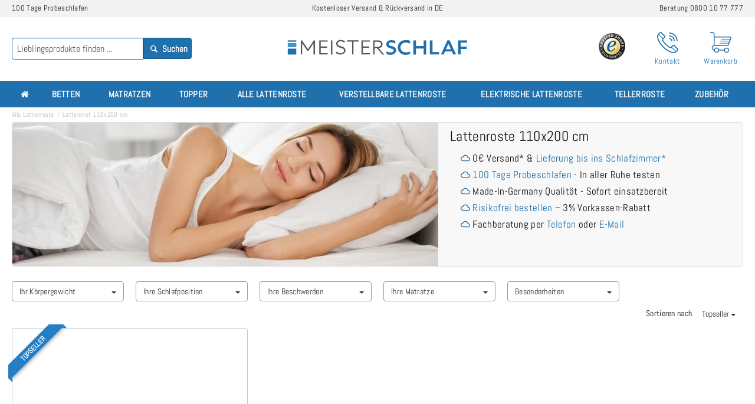

--- FILE ---
content_type: text/html; charset=UTF-8
request_url: https://www.meisterschlaf.de/lattenrost-110x200cm
body_size: 47427
content:
<!DOCTYPE html PUBLIC "-//W3C//DTD XHTML 1.0 Strict//EN" "http://www.w3.org/TR/xhtml1/DTD/xhtml1-strict.dtd"><html xmlns="https://www.w3.org/1999/xhtml" xml:lang="de" lang="de"><head><link rel="preload" as="image" href="https://www.meisterschlaf.de/media/catalog/product/cache/1/small_image/400x400/040ec09b1e35df139433887a97daa66f/n/i/nimbo_nv_1-comp_11_19_15.jpg" /><meta name="viewport" content="width=device-width,initial-scale=1.0,maximum-scale=1.0, user-scalable=0"><meta http-equiv="Content-Type" content="text/html; charset=utf-8" /><title>Lattenrost 110x200 | Lattenroste 100 Nächte testen‎</title><meta name="description" content="Lattenrost 110x200 cm online kaufen ➤ 0€ Versand DE ✓ 0€ Rückversand DE ✓ Rechnung - Lattenroste 110 x 200 cm" /><meta name="keywords" content="Federholzrahmen 110x200, Lattenrahmen 110x200, Einlegerahmen 110x200, Unterfederung 110x200, Lattenrost 110x200, Bettrost 110x200, Cadres à lattes 110x200, lattenbodem 110x200, slatted frame 110x200
" /><meta name="robots" content="INDEX,FOLLOW" /><link rel="apple-touch-icon" href="https://www.meisterschlaf.de/media/icons/apple-icon.png" /><link rel="apple-touch-icon" href="https://www.meisterschlaf.de/media/icons/apple-icon-precomposed.png" /><link rel="apple-touch-icon" sizes="57x57" href="https://www.meisterschlaf.de/media/icons/apple-icon-57x57.png" /><link rel="apple-touch-icon" sizes="60x60" href="https://www.meisterschlaf.de/media/icons/apple-icon-60x60.png" /><link rel="apple-touch-icon" sizes="72x72" href="https://www.meisterschlaf.de/media/icons/apple-icon-72x72.png" /><link rel="apple-touch-icon" sizes="76x76" href="https://www.meisterschlaf.de/media/icons/apple-icon-76x76.png" /><link rel="apple-touch-icon" sizes="114x114" href="https://www.meisterschlaf.de/media/icons/apple-icon-114x114.png" /><link rel="apple-touch-icon" sizes="120x120" href="https://www.meisterschlaf.de/media/icons/apple-icon-120x120.png" /><link rel="apple-touch-icon" sizes="144x144" href="https://www.meisterschlaf.de/media/icons/apple-icon-144x144.png" /><link rel="apple-touch-icon" sizes="152x152" href="https://www.meisterschlaf.de/media/icons/apple-icon-152x152.png" /><link rel="apple-touch-icon" sizes="180x180" href="https://www.meisterschlaf.de/media/icons/apple-icon-180x180.png" /><link rel="icon" type="image/png" sizes="32x32" href="https://www.meisterschlaf.de/media/icons/favicon-32x32.png" /><link rel="shortcut icon" href="https://www.meisterschlaf.de/media/icons/favicon.ico" /><link rel="manifest" href="https://www.meisterschlaf.de/media/icons/manifest.json"><link rel="preconnect" href="https://www.google-analytics.com"><link rel="preconnect" href="https://www.googletagmanager.com"><link rel="preconnect" href="//app.usercentrics.eu"><link rel="preconnect" href="//api.usercentrics.eu"><link rel="preload" href="/skin/frontend/meister/default/fonts/abel-v10-latin-regular.woff2" as="font" type="font/woff2" crossorigin><style>.search-autocomplete ul.wyomind-elasticsearch{list-style-type:none;background-color:#fff;border:1px solid #d5e4eb;border-bottom:0}.search-autocomplete ul.wyomind-elasticsearch li.title,.search-autocomplete ul.wyomind-elasticsearch li.title a{padding:6px;background-color:#f4f4f4;color:#636363;text-transform:uppercase}.search-autocomplete ul.wyomind-elasticsearch li{padding:0;border-bottom:1px solid #d5e4eb}.search-autocomplete ul.wyomind-elasticsearch li .image{float:left;margin-right:6px;background-color:#fff}.search-autocomplete ul.wyomind-elasticsearch li .info{text-align:left;font-size:14px;padding:0 3px}.search-autocomplete ul.wyomind-elasticsearch li a{display:block;padding:6px;text-decoration:none}.search-autocomplete ul.wyomind-elasticsearch li.selected a{text-decoration:none;background-color:#ecf3f6}.search-autocomplete ul.wyomind-elasticsearch li .price-box{margin:0}.search-autocomplete ul.wyomind-elasticsearch li a .price-box .minimal-price-link{padding:0}.search-autocomplete ul.wyomind-elasticsearch li .clearer{clear:both}﻿html{font-family:sans-serif;-ms-text-size-adjust:100%;-webkit-text-size-adjust:100%}@font-face{font-family:"Abel";font-style:normal;font-weight:400;font-display:swap;src:local("Abel Regular"),local("Abel-Regular"),url("/skin/frontend/meister/default/fonts/abel-v10-latin-regular.woff2") format("woff2")}body{margin:0;font-family:"Abel",sans-serif}article,aside,details,figcaption,figure,footer,header,hgroup,main,menu,nav,section,summary{display:block}audio,canvas,progress,video{display:inline-block;vertical-align:baseline}audio:not([controls]){display:none;height:0}[hidden],template{display:none}a{background-color:transparent}a:active,a:hover{outline:0}abbr[title]{border-bottom:none;text-decoration:underline;text-decoration:underline dotted}b,strong{font-weight:bold}dfn{font-style:italic}h1{font-size:2em;margin:.67em 0}mark{background:#ff0;color:#000}small{font-size:80%}sub,sup{font-size:75%;line-height:0;position:relative;vertical-align:baseline}sup{top:-0.5em}sub{bottom:-0.25em}img{border:0}svg:not(:root){overflow:hidden}figure{margin:1em 40px}hr{-webkit-box-sizing:content-box;-moz-box-sizing:content-box;box-sizing:content-box;height:0}pre{overflow:auto}code,kbd,pre,samp{font-family:monospace,monospace;font-size:1em}button,input,optgroup,select,textarea{color:inherit;font:inherit;margin:0}button{overflow:visible}button,select{text-transform:none}button,html input[type=button],input[type=reset],input[type=submit]{-webkit-appearance:button;cursor:pointer}button[disabled],html input[disabled]{cursor:default}button::-moz-focus-inner,input::-moz-focus-inner{border:0;padding:0}input{line-height:normal}input[type=checkbox],input[type=radio]{-webkit-box-sizing:border-box;-moz-box-sizing:border-box;box-sizing:border-box;padding:0}input[type=number]::-webkit-inner-spin-button,input[type=number]::-webkit-outer-spin-button{height:auto}input[type=search]{-webkit-appearance:textfield;-webkit-box-sizing:content-box;-moz-box-sizing:content-box;box-sizing:content-box}input[type=search]::-webkit-search-cancel-button,input[type=search]::-webkit-search-decoration{-webkit-appearance:none}fieldset{border:1px solid silver;margin:0 2px;padding:.35em .625em .75em}legend{border:0;padding:0}textarea{overflow:auto}optgroup{font-weight:bold}table{border-collapse:collapse;border-spacing:0}td,th{padding:0}@media print{*,*:before,*:after{color:#000 !important;text-shadow:none !important;background:transparent !important;-webkit-box-shadow:none !important;box-shadow:none !important}a,a:visited{text-decoration:underline}a[href]:after{content:" (" attr(href) ")"}abbr[title]:after{content:" (" attr(title) ")"}a[href^="#"]:after,a[href^="javascript:"]:after{content:""}pre,blockquote{border:1px solid #999;page-break-inside:avoid}thead{display:table-header-group}tr,img{page-break-inside:avoid}img{max-width:100% !important}p,h2,h3{orphans:3;widows:3}h2,h3{page-break-after:avoid}.navbar{display:none}.btn>.caret,.dropup>.btn>.caret{border-top-color:#000 !important}.label{border:1px solid #000}.table{border-collapse:collapse !important}.table td,.table th{background-color:#fff !important}.table-bordered th,.table-bordered td{border:1px solid #ddd !important}}*{-webkit-box-sizing:border-box;-moz-box-sizing:border-box;box-sizing:border-box}*:before,*:after{-webkit-box-sizing:border-box;-moz-box-sizing:border-box;box-sizing:border-box}html{-webkit-tap-highlight-color:rgba(0, 0, 0, 0)}body{font-size:14px;line-height:1.42857143;color:#333;background-color:#fff}input,button,select,textarea{font-family:inherit;font-size:inherit;line-height:inherit}a{color:#337ab7;text-decoration:none}a:hover,a:focus{color:#23527c;text-decoration:underline}a:focus{outline:5px auto -webkit-focus-ring-color;outline-offset:-2px}figure{margin:0}img{vertical-align:middle}.img-responsive,.thumbnail>img,.thumbnail a>img,.carousel-inner>.item>img,.carousel-inner>.item>a>img{display:block;max-width:100%;height:auto}.img-rounded{border-radius:6px}.img-thumbnail{padding:4px;line-height:1.42857143;background-color:#fff;border:1px solid #ddd;border-radius:4px;-webkit-transition:all .2s ease-in-out;-o-transition:all .2s ease-in-out;transition:all .2s ease-in-out;display:inline-block;max-width:100%;height:auto}.img-circle{border-radius:50%}hr{margin-top:20px;margin-bottom:20px;border:0;border-top:1px solid #eee}.sr-only{position:absolute;width:1px;height:1px;padding:0;margin:-1px;overflow:hidden;clip:rect(0, 0, 0, 0);border:0}.sr-only-focusable:active,.sr-only-focusable:focus{position:static;width:auto;height:auto;margin:0;overflow:visible;clip:auto}[role=button]{cursor:pointer}h1,h2,h3,h4,h5,h6,.h1,.h2,.h3,.h4,.h5,.h6{font-family:inherit;font-weight:500;line-height:1.1;color:inherit}h1 small,h2 small,h3 small,h4 small,h5 small,h6 small,.h1 small,.h2 small,.h3 small,.h4 small,.h5 small,.h6 small,h1 .small,h2 .small,h3 .small,h4 .small,h5 .small,h6 .small,.h1 .small,.h2 .small,.h3 .small,.h4 .small,.h5 .small,.h6 .small{font-weight:400;line-height:1;color:#777}h1,.h1,h2,.h2,h3,.h3{margin-top:20px;margin-bottom:10px}h1 small,.h1 small,h2 small,.h2 small,h3 small,.h3 small,h1 .small,.h1 .small,h2 .small,.h2 .small,h3 .small,.h3 .small{font-size:65%}h4,.h4,h5,.h5,h6,.h6{margin-top:10px;margin-bottom:10px}h4 small,.h4 small,h5 small,.h5 small,h6 small,.h6 small,h4 .small,.h4 .small,h5 .small,.h5 .small,h6 .small,.h6 .small{font-size:75%}h1,.h1{font-size:36px}h2,.h2{font-size:30px}h3,.h3{font-size:24px}h4,.h4{font-size:18px}h5,.h5{font-size:14px}h6,.h6{font-size:12px}p{margin:0 0 10px}.lead{margin-bottom:20px;font-size:16px;font-weight:300;line-height:1.4}@media(min-width: 768px){.lead{font-size:21px}}small,.small{font-size:85%}mark,.mark{padding:.2em;background-color:#fcf8e3}.text-left{text-align:left}.text-right{text-align:right}.text-center{text-align:center}.text-justify{text-align:justify}.text-nowrap{white-space:nowrap}.text-lowercase{text-transform:lowercase}.text-uppercase{text-transform:uppercase}.text-capitalize{text-transform:capitalize}.text-muted{color:#777}.text-primary{color:#337ab7}a.text-primary:hover,a.text-primary:focus{color:#286090}.text-success{color:#3c763d}a.text-success:hover,a.text-success:focus{color:#2b542c}.text-info{color:#31708f}a.text-info:hover,a.text-info:focus{color:#245269}.text-warning{color:#8a6d3b}a.text-warning:hover,a.text-warning:focus{color:#66512c}.text-danger{color:#a94442}a.text-danger:hover,a.text-danger:focus{color:#843534}.bg-primary{color:#fff;background-color:#337ab7}a.bg-primary:hover,a.bg-primary:focus{background-color:#286090}.bg-success{background-color:#dff0d8}a.bg-success:hover,a.bg-success:focus{background-color:#c1e2b3}.bg-info{background-color:#d9edf7}a.bg-info:hover,a.bg-info:focus{background-color:#afd9ee}.bg-warning{background-color:#fcf8e3}a.bg-warning:hover,a.bg-warning:focus{background-color:#f7ecb5}.bg-danger{background-color:#f2dede}a.bg-danger:hover,a.bg-danger:focus{background-color:#e4b9b9}.page-header{padding-bottom:9px;margin:40px 0 20px;border-bottom:1px solid #eee}ul,ol{margin-top:0;margin-bottom:10px}ul ul,ol ul,ul ol,ol ol{margin-bottom:0}.list-unstyled{padding-left:0;list-style:none}.list-inline{padding-left:0;list-style:none;margin-left:-5px}.list-inline>li{display:inline-block;padding-right:5px;padding-left:5px}dl{margin-top:0;margin-bottom:20px}dt,dd{line-height:1.42857143}dt{font-weight:700}dd{margin-left:0}@media(min-width: 768px){.dl-horizontal dt{float:left;width:160px;clear:left;text-align:right;overflow:hidden;text-overflow:ellipsis;white-space:nowrap}.dl-horizontal dd{margin-left:180px}}abbr[title],abbr[data-original-title]{cursor:help}.initialism{font-size:90%;text-transform:uppercase}blockquote{padding:10px 20px;margin:0 0 20px;font-size:17.5px;border-left:5px solid #eee}blockquote p:last-child,blockquote ul:last-child,blockquote ol:last-child{margin-bottom:0}blockquote footer,blockquote small,blockquote .small{display:block;font-size:80%;line-height:1.42857143;color:#777}blockquote footer:before,blockquote small:before,blockquote .small:before{content:"— "}.blockquote-reverse,blockquote.pull-right{padding-right:15px;padding-left:0;text-align:right;border-right:5px solid #eee;border-left:0}.blockquote-reverse footer:before,blockquote.pull-right footer:before,.blockquote-reverse small:before,blockquote.pull-right small:before,.blockquote-reverse .small:before,blockquote.pull-right .small:before{content:""}.blockquote-reverse footer:after,blockquote.pull-right footer:after,.blockquote-reverse small:after,blockquote.pull-right small:after,.blockquote-reverse .small:after,blockquote.pull-right .small:after{content:" —"}address{margin-bottom:20px;font-style:normal;line-height:1.42857143}code,kbd,pre,samp{font-family:Menlo,Monaco,Consolas,"Courier New",monospace}code{padding:2px 4px;font-size:90%;color:#c7254e;background-color:#f9f2f4;border-radius:4px}kbd{padding:2px 4px;font-size:90%;color:#fff;background-color:#333;border-radius:3px;-webkit-box-shadow:inset 0 -1px 0 rgba(0, 0, 0, 0.25);box-shadow:inset 0 -1px 0 rgba(0, 0, 0, 0.25)}kbd kbd{padding:0;font-size:100%;font-weight:700;-webkit-box-shadow:none;box-shadow:none}pre{display:block;padding:9.5px;margin:0 0 10px;font-size:13px;line-height:1.42857143;color:#333;word-break:break-all;word-wrap:break-word;background-color:#f5f5f5;border:1px solid #ccc;border-radius:4px}pre code{padding:0;font-size:inherit;color:inherit;white-space:pre-wrap;background-color:transparent;border-radius:0}.pre-scrollable{max-height:340px;overflow-y:scroll}.container{padding-right:10px;padding-left:10px;margin-right:auto;margin-left:auto}@media(min-width: 768px){.container{width:760px}}@media(min-width: 992px){.container{width:972px}}@media(min-width: 1280px){.container{width:1260px}}.container-fluid{padding-right:10px;padding-left:10px;margin-right:auto;margin-left:auto}.row{margin-right:-10px;margin-left:-10px}.row-no-gutters{margin-right:0;margin-left:0}.row-no-gutters [class*=col-]{padding-right:0;padding-left:0}.col-xs-1,.col-sm-1,.col-md-1,.col-lg-1,.col-xs-2,.col-sm-2,.col-md-2,.col-lg-2,.col-xs-3,.col-sm-3,.col-md-3,.col-lg-3,.col-xs-4,.col-sm-4,.col-md-4,.col-lg-4,.col-xs-5,.col-sm-5,.col-md-5,.col-lg-5,.col-xs-6,.col-sm-6,.col-md-6,.col-lg-6,.col-xs-7,.col-sm-7,.col-md-7,.col-lg-7,.col-xs-8,.col-sm-8,.col-md-8,.col-lg-8,.col-xs-9,.col-sm-9,.col-md-9,.col-lg-9,.col-xs-10,.col-sm-10,.col-md-10,.col-lg-10,.col-xs-11,.col-sm-11,.col-md-11,.col-lg-11,.col-xs-12,.col-sm-12,.col-md-12,.col-lg-12{position:relative;min-height:1px;padding-right:10px;padding-left:10px}.col-xs-1,.col-xs-2,.col-xs-3,.col-xs-4,.col-xs-5,.col-xs-6,.col-xs-7,.col-xs-8,.col-xs-9,.col-xs-10,.col-xs-11,.col-xs-12{float:left}.col-xs-12{width:100%}.col-xs-11{width:91.66666667%}.col-xs-10{width:83.33333333%}.col-xs-9{width:75%}.col-xs-8{width:66.66666667%}.col-xs-7{width:58.33333333%}.col-xs-6{width:50%}.col-xs-5{width:41.66666667%}.col-xs-4{width:33.33333333%}.col-xs-3{width:25%}.col-xs-2{width:16.66666667%}.col-xs-1{width:8.33333333%}.col-xs-pull-12{right:100%}.col-xs-pull-11{right:91.66666667%}.col-xs-pull-10{right:83.33333333%}.col-xs-pull-9{right:75%}.col-xs-pull-8{right:66.66666667%}.col-xs-pull-7{right:58.33333333%}.col-xs-pull-6{right:50%}.col-xs-pull-5{right:41.66666667%}.col-xs-pull-4{right:33.33333333%}.col-xs-pull-3{right:25%}.col-xs-pull-2{right:16.66666667%}.col-xs-pull-1{right:8.33333333%}.col-xs-pull-0{right:auto}.col-xs-push-12{left:100%}.col-xs-push-11{left:91.66666667%}.col-xs-push-10{left:83.33333333%}.col-xs-push-9{left:75%}.col-xs-push-8{left:66.66666667%}.col-xs-push-7{left:58.33333333%}.col-xs-push-6{left:50%}.col-xs-push-5{left:41.66666667%}.col-xs-push-4{left:33.33333333%}.col-xs-push-3{left:25%}.col-xs-push-2{left:16.66666667%}.col-xs-push-1{left:8.33333333%}.col-xs-push-0{left:auto}.col-xs-offset-12{margin-left:100%}.col-xs-offset-11{margin-left:91.66666667%}.col-xs-offset-10{margin-left:83.33333333%}.col-xs-offset-9{margin-left:75%}.col-xs-offset-8{margin-left:66.66666667%}.col-xs-offset-7{margin-left:58.33333333%}.col-xs-offset-6{margin-left:50%}.col-xs-offset-5{margin-left:41.66666667%}.col-xs-offset-4{margin-left:33.33333333%}.col-xs-offset-3{margin-left:25%}.col-xs-offset-2{margin-left:16.66666667%}.col-xs-offset-1{margin-left:8.33333333%}.col-xs-offset-0{margin-left:0}@media(min-width: 768px){.col-sm-1,.col-sm-2,.col-sm-3,.col-sm-4,.col-sm-5,.col-sm-6,.col-sm-7,.col-sm-8,.col-sm-9,.col-sm-10,.col-sm-11,.col-sm-12{float:left}.col-sm-12{width:100%}.col-sm-11{width:91.66666667%}.col-sm-10{width:83.33333333%}.col-sm-9{width:75%}.col-sm-8{width:66.66666667%}.col-sm-7{width:58.33333333%}.col-sm-6{width:50%}.col-sm-5{width:41.66666667%}.col-sm-4{width:33.33333333%}.col-sm-3{width:25%}.col-sm-2{width:16.66666667%}.col-sm-1{width:8.33333333%}.col-sm-pull-12{right:100%}.col-sm-pull-11{right:91.66666667%}.col-sm-pull-10{right:83.33333333%}.col-sm-pull-9{right:75%}.col-sm-pull-8{right:66.66666667%}.col-sm-pull-7{right:58.33333333%}.col-sm-pull-6{right:50%}.col-sm-pull-5{right:41.66666667%}.col-sm-pull-4{right:33.33333333%}.col-sm-pull-3{right:25%}.col-sm-pull-2{right:16.66666667%}.col-sm-pull-1{right:8.33333333%}.col-sm-pull-0{right:auto}.col-sm-push-12{left:100%}.col-sm-push-11{left:91.66666667%}.col-sm-push-10{left:83.33333333%}.col-sm-push-9{left:75%}.col-sm-push-8{left:66.66666667%}.col-sm-push-7{left:58.33333333%}.col-sm-push-6{left:50%}.col-sm-push-5{left:41.66666667%}.col-sm-push-4{left:33.33333333%}.col-sm-push-3{left:25%}.col-sm-push-2{left:16.66666667%}.col-sm-push-1{left:8.33333333%}.col-sm-push-0{left:auto}.col-sm-offset-12{margin-left:100%}.col-sm-offset-11{margin-left:91.66666667%}.col-sm-offset-10{margin-left:83.33333333%}.col-sm-offset-9{margin-left:75%}.col-sm-offset-8{margin-left:66.66666667%}.col-sm-offset-7{margin-left:58.33333333%}.col-sm-offset-6{margin-left:50%}.col-sm-offset-5{margin-left:41.66666667%}.col-sm-offset-4{margin-left:33.33333333%}.col-sm-offset-3{margin-left:25%}.col-sm-offset-2{margin-left:16.66666667%}.col-sm-offset-1{margin-left:8.33333333%}.col-sm-offset-0{margin-left:0}}@media(min-width: 992px){.col-md-1,.col-md-2,.col-md-3,.col-md-4,.col-md-5,.col-md-6,.col-md-7,.col-md-8,.col-md-9,.col-md-10,.col-md-11,.col-md-12{float:left}.col-md-12{width:100%}.col-md-11{width:91.66666667%}.col-md-10{width:83.33333333%}.col-md-9{width:75%}.col-md-8{width:66.66666667%}.col-md-7{width:58.33333333%}.col-md-6{width:50%}.col-md-5{width:41.66666667%}.col-md-4{width:33.33333333%}.col-md-3{width:25%}.col-md-2{width:16.66666667%}.col-md-1{width:8.33333333%}.col-md-pull-12{right:100%}.col-md-pull-11{right:91.66666667%}.col-md-pull-10{right:83.33333333%}.col-md-pull-9{right:75%}.col-md-pull-8{right:66.66666667%}.col-md-pull-7{right:58.33333333%}.col-md-pull-6{right:50%}.col-md-pull-5{right:41.66666667%}.col-md-pull-4{right:33.33333333%}.col-md-pull-3{right:25%}.col-md-pull-2{right:16.66666667%}.col-md-pull-1{right:8.33333333%}.col-md-pull-0{right:auto}.col-md-push-12{left:100%}.col-md-push-11{left:91.66666667%}.col-md-push-10{left:83.33333333%}.col-md-push-9{left:75%}.col-md-push-8{left:66.66666667%}.col-md-push-7{left:58.33333333%}.col-md-push-6{left:50%}.col-md-push-5{left:41.66666667%}.col-md-push-4{left:33.33333333%}.col-md-push-3{left:25%}.col-md-push-2{left:16.66666667%}.col-md-push-1{left:8.33333333%}.col-md-push-0{left:auto}.col-md-offset-12{margin-left:100%}.col-md-offset-11{margin-left:91.66666667%}.col-md-offset-10{margin-left:83.33333333%}.col-md-offset-9{margin-left:75%}.col-md-offset-8{margin-left:66.66666667%}.col-md-offset-7{margin-left:58.33333333%}.col-md-offset-6{margin-left:50%}.col-md-offset-5{margin-left:41.66666667%}.col-md-offset-4{margin-left:33.33333333%}.col-md-offset-3{margin-left:25%}.col-md-offset-2{margin-left:16.66666667%}.col-md-offset-1{margin-left:8.33333333%}.col-md-offset-0{margin-left:0}}@media(min-width: 1280px){.col-lg-1,.col-lg-2,.col-lg-3,.col-lg-4,.col-lg-5,.col-lg-6,.col-lg-7,.col-lg-8,.col-lg-9,.col-lg-10,.col-lg-11,.col-lg-12{float:left}.col-lg-12{width:100%}.col-lg-11{width:91.66666667%}.col-lg-10{width:83.33333333%}.col-lg-9{width:75%}.col-lg-8{width:66.66666667%}.col-lg-7{width:58.33333333%}.col-lg-6{width:50%}.col-lg-5{width:41.66666667%}.col-lg-4{width:33.33333333%}.col-lg-3{width:25%}.col-lg-2{width:16.66666667%}.col-lg-1{width:8.33333333%}.col-lg-pull-12{right:100%}.col-lg-pull-11{right:91.66666667%}.col-lg-pull-10{right:83.33333333%}.col-lg-pull-9{right:75%}.col-lg-pull-8{right:66.66666667%}.col-lg-pull-7{right:58.33333333%}.col-lg-pull-6{right:50%}.col-lg-pull-5{right:41.66666667%}.col-lg-pull-4{right:33.33333333%}.col-lg-pull-3{right:25%}.col-lg-pull-2{right:16.66666667%}.col-lg-pull-1{right:8.33333333%}.col-lg-pull-0{right:auto}.col-lg-push-12{left:100%}.col-lg-push-11{left:91.66666667%}.col-lg-push-10{left:83.33333333%}.col-lg-push-9{left:75%}.col-lg-push-8{left:66.66666667%}.col-lg-push-7{left:58.33333333%}.col-lg-push-6{left:50%}.col-lg-push-5{left:41.66666667%}.col-lg-push-4{left:33.33333333%}.col-lg-push-3{left:25%}.col-lg-push-2{left:16.66666667%}.col-lg-push-1{left:8.33333333%}.col-lg-push-0{left:auto}.col-lg-offset-12{margin-left:100%}.col-lg-offset-11{margin-left:91.66666667%}.col-lg-offset-10{margin-left:83.33333333%}.col-lg-offset-9{margin-left:75%}.col-lg-offset-8{margin-left:66.66666667%}.col-lg-offset-7{margin-left:58.33333333%}.col-lg-offset-6{margin-left:50%}.col-lg-offset-5{margin-left:41.66666667%}.col-lg-offset-4{margin-left:33.33333333%}.col-lg-offset-3{margin-left:25%}.col-lg-offset-2{margin-left:16.66666667%}.col-lg-offset-1{margin-left:8.33333333%}.col-lg-offset-0{margin-left:0}}table{background-color:transparent}table col[class*=col-]{position:static;display:table-column;float:none}table td[class*=col-],table th[class*=col-]{position:static;display:table-cell;float:none}caption{padding-top:8px;padding-bottom:8px;color:#777;text-align:left}th{text-align:left}.table{width:100%;max-width:100%;margin-bottom:20px}.table>thead>tr>th,.table>tbody>tr>th,.table>tfoot>tr>th,.table>thead>tr>td,.table>tbody>tr>td,.table>tfoot>tr>td{padding:8px;line-height:1.42857143;vertical-align:top;border-top:1px solid #ddd}.table>thead>tr>th{vertical-align:bottom;border-bottom:2px solid #ddd}.table>caption+thead>tr:first-child>th,.table>colgroup+thead>tr:first-child>th,.table>thead:first-child>tr:first-child>th,.table>caption+thead>tr:first-child>td,.table>colgroup+thead>tr:first-child>td,.table>thead:first-child>tr:first-child>td{border-top:0}.table>tbody+tbody{border-top:2px solid #ddd}.table .table{background-color:#fff}.table-condensed>thead>tr>th,.table-condensed>tbody>tr>th,.table-condensed>tfoot>tr>th,.table-condensed>thead>tr>td,.table-condensed>tbody>tr>td,.table-condensed>tfoot>tr>td{padding:5px}.table-bordered{border:1px solid #ddd}.table-bordered>thead>tr>th,.table-bordered>tbody>tr>th,.table-bordered>tfoot>tr>th,.table-bordered>thead>tr>td,.table-bordered>tbody>tr>td,.table-bordered>tfoot>tr>td{border:1px solid #ddd}.table-bordered>thead>tr>th,.table-bordered>thead>tr>td{border-bottom-width:2px}.table-striped>tbody>tr:nth-of-type(odd){background-color:#f9f9f9}.table-hover>tbody>tr:hover{background-color:#f5f5f5}.table>thead>tr>td.active,.table>tbody>tr>td.active,.table>tfoot>tr>td.active,.table>thead>tr>th.active,.table>tbody>tr>th.active,.table>tfoot>tr>th.active,.table>thead>tr.active>td,.table>tbody>tr.active>td,.table>tfoot>tr.active>td,.table>thead>tr.active>th,.table>tbody>tr.active>th,.table>tfoot>tr.active>th{background-color:#f5f5f5}.table-hover>tbody>tr>td.active:hover,.table-hover>tbody>tr>th.active:hover,.table-hover>tbody>tr.active:hover>td,.table-hover>tbody>tr:hover>.active,.table-hover>tbody>tr.active:hover>th{background-color:#e8e8e8}.table>thead>tr>td.success,.table>tbody>tr>td.success,.table>tfoot>tr>td.success,.table>thead>tr>th.success,.table>tbody>tr>th.success,.table>tfoot>tr>th.success,.table>thead>tr.success>td,.table>tbody>tr.success>td,.table>tfoot>tr.success>td,.table>thead>tr.success>th,.table>tbody>tr.success>th,.table>tfoot>tr.success>th{background-color:#dff0d8}.table-hover>tbody>tr>td.success:hover,.table-hover>tbody>tr>th.success:hover,.table-hover>tbody>tr.success:hover>td,.table-hover>tbody>tr:hover>.success,.table-hover>tbody>tr.success:hover>th{background-color:#d0e9c6}.table>thead>tr>td.info,.table>tbody>tr>td.info,.table>tfoot>tr>td.info,.table>thead>tr>th.info,.table>tbody>tr>th.info,.table>tfoot>tr>th.info,.table>thead>tr.info>td,.table>tbody>tr.info>td,.table>tfoot>tr.info>td,.table>thead>tr.info>th,.table>tbody>tr.info>th,.table>tfoot>tr.info>th{background-color:#d9edf7}.table-hover>tbody>tr>td.info:hover,.table-hover>tbody>tr>th.info:hover,.table-hover>tbody>tr.info:hover>td,.table-hover>tbody>tr:hover>.info,.table-hover>tbody>tr.info:hover>th{background-color:#c4e3f3}.table>thead>tr>td.warning,.table>tbody>tr>td.warning,.table>tfoot>tr>td.warning,.table>thead>tr>th.warning,.table>tbody>tr>th.warning,.table>tfoot>tr>th.warning,.table>thead>tr.warning>td,.table>tbody>tr.warning>td,.table>tfoot>tr.warning>td,.table>thead>tr.warning>th,.table>tbody>tr.warning>th,.table>tfoot>tr.warning>th{background-color:#fcf8e3}.table-hover>tbody>tr>td.warning:hover,.table-hover>tbody>tr>th.warning:hover,.table-hover>tbody>tr.warning:hover>td,.table-hover>tbody>tr:hover>.warning,.table-hover>tbody>tr.warning:hover>th{background-color:#faf2cc}.table>thead>tr>td.danger,.table>tbody>tr>td.danger,.table>tfoot>tr>td.danger,.table>thead>tr>th.danger,.table>tbody>tr>th.danger,.table>tfoot>tr>th.danger,.table>thead>tr.danger>td,.table>tbody>tr.danger>td,.table>tfoot>tr.danger>td,.table>thead>tr.danger>th,.table>tbody>tr.danger>th,.table>tfoot>tr.danger>th{background-color:#f2dede}.table-hover>tbody>tr>td.danger:hover,.table-hover>tbody>tr>th.danger:hover,.table-hover>tbody>tr.danger:hover>td,.table-hover>tbody>tr:hover>.danger,.table-hover>tbody>tr.danger:hover>th{background-color:#ebcccc}.table-responsive{min-height:.01%;overflow-x:auto}@media screen and (max-width: 767px){.table-responsive{width:100%;margin-bottom:15px;overflow-y:hidden;-ms-overflow-style:-ms-autohiding-scrollbar;border:1px solid #ddd}.table-responsive>.table{margin-bottom:0}.table-responsive>.table>thead>tr>th,.table-responsive>.table>tbody>tr>th,.table-responsive>.table>tfoot>tr>th,.table-responsive>.table>thead>tr>td,.table-responsive>.table>tbody>tr>td,.table-responsive>.table>tfoot>tr>td{white-space:nowrap}.table-responsive>.table-bordered{border:0}.table-responsive>.table-bordered>thead>tr>th:first-child,.table-responsive>.table-bordered>tbody>tr>th:first-child,.table-responsive>.table-bordered>tfoot>tr>th:first-child,.table-responsive>.table-bordered>thead>tr>td:first-child,.table-responsive>.table-bordered>tbody>tr>td:first-child,.table-responsive>.table-bordered>tfoot>tr>td:first-child{border-left:0}.table-responsive>.table-bordered>thead>tr>th:last-child,.table-responsive>.table-bordered>tbody>tr>th:last-child,.table-responsive>.table-bordered>tfoot>tr>th:last-child,.table-responsive>.table-bordered>thead>tr>td:last-child,.table-responsive>.table-bordered>tbody>tr>td:last-child,.table-responsive>.table-bordered>tfoot>tr>td:last-child{border-right:0}.table-responsive>.table-bordered>tbody>tr:last-child>th,.table-responsive>.table-bordered>tfoot>tr:last-child>th,.table-responsive>.table-bordered>tbody>tr:last-child>td,.table-responsive>.table-bordered>tfoot>tr:last-child>td{border-bottom:0}}fieldset{min-width:0;padding:0;margin:0;border:0}legend{display:block;width:100%;padding:0;margin-bottom:20px;font-size:21px;line-height:inherit;color:#333;border:0;border-bottom:1px solid #e5e5e5}label{display:inline-block;max-width:100%;margin-bottom:5px;font-weight:700}input[type=search]{-webkit-box-sizing:border-box;-moz-box-sizing:border-box;box-sizing:border-box;-webkit-appearance:none;appearance:none}input[type=radio],input[type=checkbox]{margin:4px 0 0;margin-top:1px \9 ;line-height:normal}input[type=radio][disabled],input[type=checkbox][disabled],input[type=radio].disabled,input[type=checkbox].disabled,fieldset[disabled] input[type=radio],fieldset[disabled] input[type=checkbox]{cursor:not-allowed}input[type=file]{display:block}input[type=range]{display:block;width:100%}select[multiple],select[size]{height:auto}input[type=file]:focus,input[type=radio]:focus,input[type=checkbox]:focus{outline:5px auto -webkit-focus-ring-color;outline-offset:-2px}output{display:block;padding-top:7px;font-size:14px;line-height:1.42857143;color:#555}.form-control{display:block;width:100%;height:34px;padding:6px 12px;font-size:14px;line-height:1.42857143;color:#555;background-color:#fff;background-image:none;border:1px solid #ccc;border-radius:4px;-webkit-box-shadow:inset 0 1px 1px rgba(0, 0, 0, 0.075);box-shadow:inset 0 1px 1px rgba(0, 0, 0, 0.075);-webkit-transition:border-color ease-in-out .15s,-webkit-box-shadow ease-in-out .15s;-o-transition:border-color ease-in-out .15s,box-shadow ease-in-out .15s;transition:border-color ease-in-out .15s,box-shadow ease-in-out .15s}.form-control:focus{border-color:#66afe9;outline:0;-webkit-box-shadow:inset 0 1px 1px rgba(0, 0, 0, 0.075),0 0 8px rgba(102, 175, 233, 0.6);box-shadow:inset 0 1px 1px rgba(0, 0, 0, 0.075),0 0 8px rgba(102, 175, 233, 0.6)}.form-control::-moz-placeholder{color:#999;opacity:1}.form-control:-ms-input-placeholder{color:#999}.form-control::-webkit-input-placeholder{color:#999}.form-control::-ms-expand{background-color:transparent;border:0}.form-control[disabled],.form-control[readonly],fieldset[disabled] .form-control{background-color:#eee;opacity:1}.form-control[disabled],fieldset[disabled] .form-control{cursor:not-allowed}textarea.form-control{height:auto}@media screen and (-webkit-min-device-pixel-ratio: 0){input[type=date].form-control,input[type=time].form-control,input[type=datetime-local].form-control,input[type=month].form-control{line-height:34px}input[type=date].input-sm,input[type=time].input-sm,input[type=datetime-local].input-sm,input[type=month].input-sm,.input-group-sm input[type=date],.input-group-sm input[type=time],.input-group-sm input[type=datetime-local],.input-group-sm input[type=month]{line-height:30px}input[type=date].input-lg,input[type=time].input-lg,input[type=datetime-local].input-lg,input[type=month].input-lg,.input-group-lg input[type=date],.input-group-lg input[type=time],.input-group-lg input[type=datetime-local],.input-group-lg input[type=month]{line-height:46px}}.form-group{margin-bottom:15px}.radio,.checkbox{position:relative;display:block;margin-top:10px;margin-bottom:10px}.radio.disabled label,.checkbox.disabled label,fieldset[disabled] .radio label,fieldset[disabled] .checkbox label{cursor:not-allowed}.radio label,.checkbox label{min-height:20px;padding-left:20px;margin-bottom:0;font-weight:400;cursor:pointer}.radio input[type=radio],.radio-inline input[type=radio],.checkbox input[type=checkbox],.checkbox-inline input[type=checkbox]{position:absolute;margin-top:4px \9 ;margin-left:-20px}.radio+.radio,.checkbox+.checkbox{margin-top:-5px}.radio-inline,.checkbox-inline{position:relative;display:inline-block;padding-left:20px;margin-bottom:0;font-weight:400;vertical-align:middle;cursor:pointer}.radio-inline.disabled,.checkbox-inline.disabled,fieldset[disabled] .radio-inline,fieldset[disabled] .checkbox-inline{cursor:not-allowed}.radio-inline+.radio-inline,.checkbox-inline+.checkbox-inline{margin-top:0;margin-left:10px}.form-control-static{min-height:34px;padding-top:7px;padding-bottom:7px;margin-bottom:0}.form-control-static.input-lg,.form-control-static.input-sm{padding-right:0;padding-left:0}.input-sm{height:30px;padding:5px 10px;font-size:12px;line-height:1.5;border-radius:3px}select.input-sm{height:30px;line-height:30px}textarea.input-sm,select[multiple].input-sm{height:auto}.form-group-sm .form-control{height:30px;padding:5px 10px;font-size:12px;line-height:1.5;border-radius:3px}.form-group-sm select.form-control{height:30px;line-height:30px}.form-group-sm textarea.form-control,.form-group-sm select[multiple].form-control{height:auto}.form-group-sm .form-control-static{height:30px;min-height:32px;padding:6px 10px;font-size:12px;line-height:1.5}.input-lg{height:46px;padding:10px 16px;font-size:18px;line-height:1.3333333;border-radius:6px}select.input-lg{height:46px;line-height:46px}textarea.input-lg,select[multiple].input-lg{height:auto}.form-group-lg .form-control{height:46px;padding:10px 16px;font-size:18px;line-height:1.3333333;border-radius:6px}.form-group-lg select.form-control{height:46px;line-height:46px}.form-group-lg textarea.form-control,.form-group-lg select[multiple].form-control{height:auto}.form-group-lg .form-control-static{height:46px;min-height:38px;padding:11px 16px;font-size:18px;line-height:1.3333333}.has-feedback{position:relative}.has-feedback .form-control{padding-right:42.5px}.form-control-feedback{position:absolute;top:0;right:0;z-index:2;display:block;width:34px;height:34px;line-height:34px;text-align:center;pointer-events:none}.input-lg+.form-control-feedback,.input-group-lg+.form-control-feedback,.form-group-lg .form-control+.form-control-feedback{width:46px;height:46px;line-height:46px}.input-sm+.form-control-feedback,.input-group-sm+.form-control-feedback,.form-group-sm .form-control+.form-control-feedback{width:30px;height:30px;line-height:30px}.has-success .help-block,.has-success .control-label,.has-success .radio,.has-success .checkbox,.has-success .radio-inline,.has-success .checkbox-inline,.has-success.radio label,.has-success.checkbox label,.has-success.radio-inline label,.has-success.checkbox-inline label{color:#3c763d}.has-success .form-control{border-color:#3c763d;-webkit-box-shadow:inset 0 1px 1px rgba(0, 0, 0, 0.075);box-shadow:inset 0 1px 1px rgba(0, 0, 0, 0.075)}.has-success .form-control:focus{border-color:#2b542c;-webkit-box-shadow:inset 0 1px 1px rgba(0, 0, 0, 0.075),0 0 6px #67b168;box-shadow:inset 0 1px 1px rgba(0, 0, 0, 0.075),0 0 6px #67b168}.has-success .input-group-addon{color:#3c763d;background-color:#dff0d8;border-color:#3c763d}.has-success .form-control-feedback{color:#3c763d}.has-warning .help-block,.has-warning .control-label,.has-warning .radio,.has-warning .checkbox,.has-warning .radio-inline,.has-warning .checkbox-inline,.has-warning.radio label,.has-warning.checkbox label,.has-warning.radio-inline label,.has-warning.checkbox-inline label{color:#8a6d3b}.has-warning .form-control{border-color:#8a6d3b;-webkit-box-shadow:inset 0 1px 1px rgba(0, 0, 0, 0.075);box-shadow:inset 0 1px 1px rgba(0, 0, 0, 0.075)}.has-warning .form-control:focus{border-color:#66512c;-webkit-box-shadow:inset 0 1px 1px rgba(0, 0, 0, 0.075),0 0 6px #c0a16b;box-shadow:inset 0 1px 1px rgba(0, 0, 0, 0.075),0 0 6px #c0a16b}.has-warning .input-group-addon{color:#8a6d3b;background-color:#fcf8e3;border-color:#8a6d3b}.has-warning .form-control-feedback{color:#8a6d3b}.has-error .help-block,.has-error .control-label,.has-error .radio,.has-error .checkbox,.has-error .radio-inline,.has-error .checkbox-inline,.has-error.radio label,.has-error.checkbox label,.has-error.radio-inline label,.has-error.checkbox-inline label{color:#a94442}.has-error .form-control{border-color:#a94442;-webkit-box-shadow:inset 0 1px 1px rgba(0, 0, 0, 0.075);box-shadow:inset 0 1px 1px rgba(0, 0, 0, 0.075)}.has-error .form-control:focus{border-color:#843534;-webkit-box-shadow:inset 0 1px 1px rgba(0, 0, 0, 0.075),0 0 6px #ce8483;box-shadow:inset 0 1px 1px rgba(0, 0, 0, 0.075),0 0 6px #ce8483}.has-error .input-group-addon{color:#a94442;background-color:#f2dede;border-color:#a94442}.has-error .form-control-feedback{color:#a94442}.has-feedback label~.form-control-feedback{top:25px}.has-feedback label.sr-only~.form-control-feedback{top:0}.help-block{display:block;margin-top:5px;margin-bottom:10px;color:#737373}@media(min-width: 768px){.form-inline .form-group{display:inline-block;margin-bottom:0;vertical-align:middle}.form-inline .form-control{display:inline-block;width:auto;vertical-align:middle}.form-inline .form-control-static{display:inline-block}.form-inline .input-group{display:inline-table;vertical-align:middle}.form-inline .input-group .input-group-addon,.form-inline .input-group .input-group-btn,.form-inline .input-group .form-control{width:auto}.form-inline .input-group>.form-control{width:100%}.form-inline .control-label{margin-bottom:0;vertical-align:middle}.form-inline .radio,.form-inline .checkbox{display:inline-block;margin-top:0;margin-bottom:0;vertical-align:middle}.form-inline .radio label,.form-inline .checkbox label{padding-left:0}.form-inline .radio input[type=radio],.form-inline .checkbox input[type=checkbox]{position:relative;margin-left:0}.form-inline .has-feedback .form-control-feedback{top:0}}.form-horizontal .radio,.form-horizontal .checkbox,.form-horizontal .radio-inline,.form-horizontal .checkbox-inline{padding-top:7px;margin-top:0;margin-bottom:0}.form-horizontal .radio,.form-horizontal .checkbox{min-height:27px}.form-horizontal .form-group{margin-right:-10px;margin-left:-10px}@media(min-width: 768px){.form-horizontal .control-label{padding-top:7px;margin-bottom:0;text-align:right}}.form-horizontal .has-feedback .form-control-feedback{right:10px}@media(min-width: 768px){.form-horizontal .form-group-lg .control-label{padding-top:11px;font-size:18px}}@media(min-width: 768px){.form-horizontal .form-group-sm .control-label{padding-top:6px;font-size:12px}}.btn{display:inline-block;margin-bottom:0;font-weight:normal;text-align:center;white-space:nowrap;vertical-align:middle;-ms-touch-action:manipulation;touch-action:manipulation;cursor:pointer;background-image:none;border:1px solid transparent;padding:6px 12px;font-size:14px;line-height:1.42857143;border-radius:4px;-webkit-user-select:none;-moz-user-select:none;-ms-user-select:none;user-select:none}.btn:focus,.btn:active:focus,.btn.active:focus,.btn.focus,.btn:active.focus,.btn.active.focus{outline:5px auto -webkit-focus-ring-color;outline-offset:-2px}.btn:hover,.btn:focus,.btn.focus{color:#333;text-decoration:none}.btn:active,.btn.active{background-image:none;outline:0;-webkit-box-shadow:inset 0 3px 5px rgba(0, 0, 0, 0.125);box-shadow:inset 0 3px 5px rgba(0, 0, 0, 0.125)}.btn.disabled,.btn[disabled],fieldset[disabled] .btn{cursor:not-allowed;filter:alpha(opacity=65);opacity:.65;-webkit-box-shadow:none;box-shadow:none}a.btn.disabled,fieldset[disabled] a.btn{pointer-events:none}.btn-default{color:#333;background-color:#fff;border-color:#ccc}.btn-default:focus,.btn-default.focus{color:#333;background-color:#e6e6e6;border-color:#8c8c8c}.btn-default:hover{color:#333;background-color:#e6e6e6;border-color:#adadad}.btn-default:active,.btn-default.active,.open>.dropdown-toggle.btn-default{color:#333;background-color:#e6e6e6;background-image:none;border-color:#adadad}.btn-default:active:hover,.btn-default.active:hover,.open>.dropdown-toggle.btn-default:hover,.btn-default:active:focus,.btn-default.active:focus,.open>.dropdown-toggle.btn-default:focus,.btn-default:active.focus,.btn-default.active.focus,.open>.dropdown-toggle.btn-default.focus{color:#333;background-color:#d4d4d4;border-color:#8c8c8c}.btn-default.disabled:hover,.btn-default[disabled]:hover,fieldset[disabled] .btn-default:hover,.btn-default.disabled:focus,.btn-default[disabled]:focus,fieldset[disabled] .btn-default:focus,.btn-default.disabled.focus,.btn-default[disabled].focus,fieldset[disabled] .btn-default.focus{background-color:#fff;border-color:#ccc}.btn-default .badge{color:#fff;background-color:#333}.btn-primary{color:#fff;background-color:#337ab7;border-color:#2e6da4}.btn-primary:focus,.btn-primary.focus{color:#fff;background-color:#286090;border-color:#122b40}.btn-primary:hover{color:#fff;background-color:#286090;border-color:#204d74}.btn-primary:active,.btn-primary.active,.open>.dropdown-toggle.btn-primary{color:#fff;background-color:#286090;background-image:none;border-color:#204d74}.btn-primary:active:hover,.btn-primary.active:hover,.open>.dropdown-toggle.btn-primary:hover,.btn-primary:active:focus,.btn-primary.active:focus,.open>.dropdown-toggle.btn-primary:focus,.btn-primary:active.focus,.btn-primary.active.focus,.open>.dropdown-toggle.btn-primary.focus{color:#fff;background-color:#204d74;border-color:#122b40}.btn-primary.disabled:hover,.btn-primary[disabled]:hover,fieldset[disabled] .btn-primary:hover,.btn-primary.disabled:focus,.btn-primary[disabled]:focus,fieldset[disabled] .btn-primary:focus,.btn-primary.disabled.focus,.btn-primary[disabled].focus,fieldset[disabled] .btn-primary.focus{background-color:#337ab7;border-color:#2e6da4}.btn-primary .badge{color:#337ab7;background-color:#fff}.btn-success{color:#fff;background-color:#5cb85c;border-color:#4cae4c}.btn-success:focus,.btn-success.focus{color:#fff;background-color:#449d44;border-color:#255625}.btn-success:hover{color:#fff;background-color:#449d44;border-color:#398439}.btn-success:active,.btn-success.active,.open>.dropdown-toggle.btn-success{color:#fff;background-color:#449d44;background-image:none;border-color:#398439}.btn-success:active:hover,.btn-success.active:hover,.open>.dropdown-toggle.btn-success:hover,.btn-success:active:focus,.btn-success.active:focus,.open>.dropdown-toggle.btn-success:focus,.btn-success:active.focus,.btn-success.active.focus,.open>.dropdown-toggle.btn-success.focus{color:#fff;background-color:#398439;border-color:#255625}.btn-success.disabled:hover,.btn-success[disabled]:hover,fieldset[disabled] .btn-success:hover,.btn-success.disabled:focus,.btn-success[disabled]:focus,fieldset[disabled] .btn-success:focus,.btn-success.disabled.focus,.btn-success[disabled].focus,fieldset[disabled] .btn-success.focus{background-color:#5cb85c;border-color:#4cae4c}.btn-success .badge{color:#5cb85c;background-color:#fff}.btn-info{color:#fff;background-color:#5bc0de;border-color:#46b8da}.btn-info:focus,.btn-info.focus{color:#fff;background-color:#31b0d5;border-color:#1b6d85}.btn-info:hover{color:#fff;background-color:#31b0d5;border-color:#269abc}.btn-info:active,.btn-info.active,.open>.dropdown-toggle.btn-info{color:#fff;background-color:#31b0d5;background-image:none;border-color:#269abc}.btn-info:active:hover,.btn-info.active:hover,.open>.dropdown-toggle.btn-info:hover,.btn-info:active:focus,.btn-info.active:focus,.open>.dropdown-toggle.btn-info:focus,.btn-info:active.focus,.btn-info.active.focus,.open>.dropdown-toggle.btn-info.focus{color:#fff;background-color:#269abc;border-color:#1b6d85}.btn-info.disabled:hover,.btn-info[disabled]:hover,fieldset[disabled] .btn-info:hover,.btn-info.disabled:focus,.btn-info[disabled]:focus,fieldset[disabled] .btn-info:focus,.btn-info.disabled.focus,.btn-info[disabled].focus,fieldset[disabled] .btn-info.focus{background-color:#5bc0de;border-color:#46b8da}.btn-info .badge{color:#5bc0de;background-color:#fff}.btn-warning{color:#fff;background-color:#f0ad4e;border-color:#eea236}.btn-warning:focus,.btn-warning.focus{color:#fff;background-color:#ec971f;border-color:#985f0d}.btn-warning:hover{color:#fff;background-color:#ec971f;border-color:#d58512}.btn-warning:active,.btn-warning.active,.open>.dropdown-toggle.btn-warning{color:#fff;background-color:#ec971f;background-image:none;border-color:#d58512}.btn-warning:active:hover,.btn-warning.active:hover,.open>.dropdown-toggle.btn-warning:hover,.btn-warning:active:focus,.btn-warning.active:focus,.open>.dropdown-toggle.btn-warning:focus,.btn-warning:active.focus,.btn-warning.active.focus,.open>.dropdown-toggle.btn-warning.focus{color:#fff;background-color:#d58512;border-color:#985f0d}.btn-warning.disabled:hover,.btn-warning[disabled]:hover,fieldset[disabled] .btn-warning:hover,.btn-warning.disabled:focus,.btn-warning[disabled]:focus,fieldset[disabled] .btn-warning:focus,.btn-warning.disabled.focus,.btn-warning[disabled].focus,fieldset[disabled] .btn-warning.focus{background-color:#f0ad4e;border-color:#eea236}.btn-warning .badge{color:#f0ad4e;background-color:#fff}.btn-danger{color:#fff;background-color:#d9534f;border-color:#d43f3a}.btn-danger:focus,.btn-danger.focus{color:#fff;background-color:#c9302c;border-color:#761c19}.btn-danger:hover{color:#fff;background-color:#c9302c;border-color:#ac2925}.btn-danger:active,.btn-danger.active,.open>.dropdown-toggle.btn-danger{color:#fff;background-color:#c9302c;background-image:none;border-color:#ac2925}.btn-danger:active:hover,.btn-danger.active:hover,.open>.dropdown-toggle.btn-danger:hover,.btn-danger:active:focus,.btn-danger.active:focus,.open>.dropdown-toggle.btn-danger:focus,.btn-danger:active.focus,.btn-danger.active.focus,.open>.dropdown-toggle.btn-danger.focus{color:#fff;background-color:#ac2925;border-color:#761c19}.btn-danger.disabled:hover,.btn-danger[disabled]:hover,fieldset[disabled] .btn-danger:hover,.btn-danger.disabled:focus,.btn-danger[disabled]:focus,fieldset[disabled] .btn-danger:focus,.btn-danger.disabled.focus,.btn-danger[disabled].focus,fieldset[disabled] .btn-danger.focus{background-color:#d9534f;border-color:#d43f3a}.btn-danger .badge{color:#d9534f;background-color:#fff}.btn-link{font-weight:400;color:#337ab7;border-radius:0}.btn-link,.btn-link:active,.btn-link.active,.btn-link[disabled],fieldset[disabled] .btn-link{background-color:transparent;-webkit-box-shadow:none;box-shadow:none}.btn-link,.btn-link:hover,.btn-link:focus,.btn-link:active{border-color:transparent}.btn-link:hover,.btn-link:focus{color:#23527c;text-decoration:underline;background-color:transparent}.btn-link[disabled]:hover,fieldset[disabled] .btn-link:hover,.btn-link[disabled]:focus,fieldset[disabled] .btn-link:focus{color:#777;text-decoration:none}.btn-lg,.btn-group-lg>.btn{padding:10px 16px;font-size:18px;line-height:1.3333333;border-radius:6px}.btn-sm,.btn-group-sm>.btn{padding:5px 10px;font-size:12px;line-height:1.5;border-radius:3px}.btn-xs,.btn-group-xs>.btn{padding:1px 5px;font-size:12px;line-height:1.5;border-radius:3px}.btn-block{display:block;width:100%}.btn-block+.btn-block{margin-top:5px}input[type=submit].btn-block,input[type=reset].btn-block,input[type=button].btn-block{width:100%}.fade{opacity:0;-webkit-transition:opacity .15s linear;-o-transition:opacity .15s linear;transition:opacity .15s linear}.fade.in{opacity:1}.collapse{display:none}.collapse.in{display:block}tr.collapse.in{display:table-row}tbody.collapse.in{display:table-row-group}.collapsing{position:relative;height:0;overflow:hidden;-webkit-transition-property:height,visibility;-o-transition-property:height,visibility;transition-property:height,visibility;-webkit-transition-duration:.35s;-o-transition-duration:.35s;transition-duration:.35s;-webkit-transition-timing-function:ease;-o-transition-timing-function:ease;transition-timing-function:ease}.caret{display:inline-block;width:0;height:0;margin-left:2px;vertical-align:middle;border-top:4px dashed;border-top:4px solid \9 ;border-right:4px solid transparent;border-left:4px solid transparent}.dropup,.dropdown{position:relative}.dropdown-toggle:focus{outline:0}.dropdown-menu{position:absolute;top:100%;left:0;z-index:1000;display:none;float:left;min-width:160px;padding:5px 0;margin:2px 0 0;font-size:14px;text-align:left;list-style:none;background-color:#fff;-webkit-background-clip:padding-box;background-clip:padding-box;border:1px solid #ccc;border:1px solid rgba(0, 0, 0, 0.15);border-radius:4px;-webkit-box-shadow:0 6px 12px rgba(0, 0, 0, 0.175);box-shadow:0 6px 12px rgba(0, 0, 0, 0.175)}.dropdown-menu.pull-right{right:0;left:auto}.dropdown-menu .divider{height:1px;margin:9px 0;overflow:hidden;background-color:#e5e5e5}.dropdown-menu>li>a{display:block;padding:3px 20px;clear:both;font-weight:400;line-height:1.42857143;color:#333;white-space:nowrap}.dropdown-menu>li>a:hover,.dropdown-menu>li>a:focus{color:#262626;text-decoration:none;background-color:#f5f5f5}.dropdown-menu>.active>a,.dropdown-menu>.active>a:hover,.dropdown-menu>.active>a:focus{color:#fff;text-decoration:none;background-color:#337ab7;outline:0}.dropdown-menu>.disabled>a,.dropdown-menu>.disabled>a:hover,.dropdown-menu>.disabled>a:focus{color:#777}.dropdown-menu>.disabled>a:hover,.dropdown-menu>.disabled>a:focus{text-decoration:none;cursor:not-allowed;background-color:transparent;background-image:none;filter:progid:DXImageTransform.Microsoft.gradient(enabled = false)}.open>.dropdown-menu{display:block}.open>a{outline:0}.dropdown-menu-right{right:0;left:auto}.dropdown-menu-left{right:auto;left:0}.dropdown-header{display:block;padding:3px 20px;font-size:12px;line-height:1.42857143;color:#777;white-space:nowrap}.dropdown-backdrop{position:fixed;top:0;right:0;bottom:0;left:0;z-index:990}.pull-right>.dropdown-menu{right:0;left:auto}.dropup .caret,.navbar-fixed-bottom .dropdown .caret{content:"";border-top:0;border-bottom:4px dashed;border-bottom:4px solid \9 }.dropup .dropdown-menu,.navbar-fixed-bottom .dropdown .dropdown-menu{top:auto;bottom:100%;margin-bottom:2px}@media(min-width: 768px){.navbar-right .dropdown-menu{right:0;left:auto}.navbar-right .dropdown-menu-left{right:auto;left:0}}.btn-group,.btn-group-vertical{position:relative;display:inline-block;vertical-align:middle}.btn-group>.btn,.btn-group-vertical>.btn{position:relative;float:left}.btn-group>.btn:hover,.btn-group-vertical>.btn:hover,.btn-group>.btn:focus,.btn-group-vertical>.btn:focus,.btn-group>.btn:active,.btn-group-vertical>.btn:active,.btn-group>.btn.active,.btn-group-vertical>.btn.active{z-index:2}.btn-group .btn+.btn,.btn-group .btn+.btn-group,.btn-group .btn-group+.btn,.btn-group .btn-group+.btn-group{margin-left:-1px}.btn-toolbar{margin-left:-5px}.btn-toolbar .btn,.btn-toolbar .btn-group,.btn-toolbar .input-group{float:left}.btn-toolbar>.btn,.btn-toolbar>.btn-group,.btn-toolbar>.input-group{margin-left:5px}.btn-group>.btn:not(:first-child):not(:last-child):not(.dropdown-toggle){border-radius:0}.btn-group>.btn:first-child{margin-left:0}.btn-group>.btn:first-child:not(:last-child):not(.dropdown-toggle){border-top-right-radius:0;border-bottom-right-radius:0}.btn-group>.btn:last-child:not(:first-child),.btn-group>.dropdown-toggle:not(:first-child){border-top-left-radius:0;border-bottom-left-radius:0}.btn-group>.btn-group{float:left}.btn-group>.btn-group:not(:first-child):not(:last-child)>.btn{border-radius:0}.btn-group>.btn-group:first-child:not(:last-child)>.btn:last-child,.btn-group>.btn-group:first-child:not(:last-child)>.dropdown-toggle{border-top-right-radius:0;border-bottom-right-radius:0}.btn-group>.btn-group:last-child:not(:first-child)>.btn:first-child{border-top-left-radius:0;border-bottom-left-radius:0}.btn-group .dropdown-toggle:active,.btn-group.open .dropdown-toggle{outline:0}.btn-group>.btn+.dropdown-toggle{padding-right:8px;padding-left:8px}.btn-group>.btn-lg+.dropdown-toggle{padding-right:12px;padding-left:12px}.btn-group.open .dropdown-toggle{-webkit-box-shadow:inset 0 3px 5px rgba(0, 0, 0, 0.125);box-shadow:inset 0 3px 5px rgba(0, 0, 0, 0.125)}.btn-group.open .dropdown-toggle.btn-link{-webkit-box-shadow:none;box-shadow:none}.btn .caret{margin-left:0}.btn-lg .caret{border-width:5px 5px 0;border-bottom-width:0}.dropup .btn-lg .caret{border-width:0 5px 5px}.btn-group-vertical>.btn,.btn-group-vertical>.btn-group,.btn-group-vertical>.btn-group>.btn{display:block;float:none;width:100%;max-width:100%}.btn-group-vertical>.btn-group>.btn{float:none}.btn-group-vertical>.btn+.btn,.btn-group-vertical>.btn+.btn-group,.btn-group-vertical>.btn-group+.btn,.btn-group-vertical>.btn-group+.btn-group{margin-top:-1px;margin-left:0}.btn-group-vertical>.btn:not(:first-child):not(:last-child){border-radius:0}.btn-group-vertical>.btn:first-child:not(:last-child){border-top-left-radius:4px;border-top-right-radius:4px;border-bottom-right-radius:0;border-bottom-left-radius:0}.btn-group-vertical>.btn:last-child:not(:first-child){border-top-left-radius:0;border-top-right-radius:0;border-bottom-right-radius:4px;border-bottom-left-radius:4px}.btn-group-vertical>.btn-group:not(:first-child):not(:last-child)>.btn{border-radius:0}.btn-group-vertical>.btn-group:first-child:not(:last-child)>.btn:last-child,.btn-group-vertical>.btn-group:first-child:not(:last-child)>.dropdown-toggle{border-bottom-right-radius:0;border-bottom-left-radius:0}.btn-group-vertical>.btn-group:last-child:not(:first-child)>.btn:first-child{border-top-left-radius:0;border-top-right-radius:0}.btn-group-justified{display:table;width:100%;table-layout:fixed;border-collapse:separate}.btn-group-justified>.btn,.btn-group-justified>.btn-group{display:table-cell;float:none;width:1%}.btn-group-justified>.btn-group .btn{width:100%}.btn-group-justified>.btn-group .dropdown-menu{left:auto}[data-toggle=buttons]>.btn input[type=radio],[data-toggle=buttons]>.btn-group>.btn input[type=radio],[data-toggle=buttons]>.btn input[type=checkbox],[data-toggle=buttons]>.btn-group>.btn input[type=checkbox]{position:absolute;clip:rect(0, 0, 0, 0);pointer-events:none}.input-group{position:relative;display:table;border-collapse:separate}.input-group[class*=col-]{float:none;padding-right:0;padding-left:0}.input-group .form-control{position:relative;z-index:2;float:left;width:100%;margin-bottom:0}.input-group .form-control:focus{z-index:3}.input-group-lg>.form-control,.input-group-lg>.input-group-addon,.input-group-lg>.input-group-btn>.btn{height:46px;padding:10px 16px;font-size:18px;line-height:1.3333333;border-radius:6px}select.input-group-lg>.form-control,select.input-group-lg>.input-group-addon,select.input-group-lg>.input-group-btn>.btn{height:46px;line-height:46px}textarea.input-group-lg>.form-control,textarea.input-group-lg>.input-group-addon,textarea.input-group-lg>.input-group-btn>.btn,select[multiple].input-group-lg>.form-control,select[multiple].input-group-lg>.input-group-addon,select[multiple].input-group-lg>.input-group-btn>.btn{height:auto}.input-group-sm>.form-control,.input-group-sm>.input-group-addon,.input-group-sm>.input-group-btn>.btn{height:30px;padding:5px 10px;font-size:12px;line-height:1.5;border-radius:3px}select.input-group-sm>.form-control,select.input-group-sm>.input-group-addon,select.input-group-sm>.input-group-btn>.btn{height:30px;line-height:30px}textarea.input-group-sm>.form-control,textarea.input-group-sm>.input-group-addon,textarea.input-group-sm>.input-group-btn>.btn,select[multiple].input-group-sm>.form-control,select[multiple].input-group-sm>.input-group-addon,select[multiple].input-group-sm>.input-group-btn>.btn{height:auto}.input-group-addon,.input-group-btn,.input-group .form-control{display:table-cell}.input-group-addon:not(:first-child):not(:last-child),.input-group-btn:not(:first-child):not(:last-child),.input-group .form-control:not(:first-child):not(:last-child){border-radius:0}.input-group-addon,.input-group-btn{width:1%;white-space:nowrap;vertical-align:middle}.input-group-addon{padding:6px 12px;font-size:14px;font-weight:400;line-height:1;color:#555;text-align:center;background-color:#eee;border:1px solid #ccc;border-radius:4px}.input-group-addon.input-sm{padding:5px 10px;font-size:12px;border-radius:3px}.input-group-addon.input-lg{padding:10px 16px;font-size:18px;border-radius:6px}.input-group-addon input[type=radio],.input-group-addon input[type=checkbox]{margin-top:0}.input-group .form-control:first-child,.input-group-addon:first-child,.input-group-btn:first-child>.btn,.input-group-btn:first-child>.btn-group>.btn,.input-group-btn:first-child>.dropdown-toggle,.input-group-btn:last-child>.btn:not(:last-child):not(.dropdown-toggle),.input-group-btn:last-child>.btn-group:not(:last-child)>.btn{border-top-right-radius:0;border-bottom-right-radius:0}.input-group-addon:first-child{border-right:0}.input-group .form-control:last-child,.input-group-addon:last-child,.input-group-btn:last-child>.btn,.input-group-btn:last-child>.btn-group>.btn,.input-group-btn:last-child>.dropdown-toggle,.input-group-btn:first-child>.btn:not(:first-child),.input-group-btn:first-child>.btn-group:not(:first-child)>.btn{border-top-left-radius:0;border-bottom-left-radius:0}.input-group-addon:last-child{border-left:0}.input-group-btn{position:relative;font-size:0;white-space:nowrap}.input-group-btn>.btn{position:relative}.input-group-btn>.btn+.btn{margin-left:-1px}.input-group-btn>.btn:hover,.input-group-btn>.btn:focus,.input-group-btn>.btn:active{z-index:2}.input-group-btn:first-child>.btn,.input-group-btn:first-child>.btn-group{margin-right:-1px}.input-group-btn:last-child>.btn,.input-group-btn:last-child>.btn-group{z-index:2;margin-left:-1px}.nav{padding-left:0;margin-bottom:0;list-style:none}.nav>li{position:relative;display:block}.nav>li>a{position:relative;display:block;padding:10px 15px}.nav>li>a:hover,.nav>li>a:focus{text-decoration:none;background-color:#eee}.nav>li.disabled>a{color:#777}.nav>li.disabled>a:hover,.nav>li.disabled>a:focus{color:#777;text-decoration:none;cursor:not-allowed;background-color:transparent}.nav .open>a,.nav .open>a:hover,.nav .open>a:focus{background-color:#eee;border-color:#337ab7}.nav .nav-divider{height:1px;margin:9px 0;overflow:hidden;background-color:#e5e5e5}.nav>li>a>img{max-width:none}.nav-tabs{border-bottom:1px solid #ddd}.nav-tabs>li{float:left;margin-bottom:-1px}.nav-tabs>li>a{margin-right:2px;line-height:1.42857143;border:1px solid transparent;border-radius:4px 4px 0 0}.nav-tabs>li>a:hover{border-color:#eee #eee #ddd}.nav-tabs>li.active>a,.nav-tabs>li.active>a:hover,.nav-tabs>li.active>a:focus{color:#555;cursor:default;background-color:#fff;border:1px solid #ddd;border-bottom-color:transparent}.nav-tabs.nav-justified{width:100%;border-bottom:0}.nav-tabs.nav-justified>li{float:none}.nav-tabs.nav-justified>li>a{margin-bottom:5px;text-align:center}.nav-tabs.nav-justified>.dropdown .dropdown-menu{top:auto;left:auto}@media(min-width: 768px){.nav-tabs.nav-justified>li{display:table-cell;width:1%}.nav-tabs.nav-justified>li>a{margin-bottom:0}}.nav-tabs.nav-justified>li>a{margin-right:0;border-radius:4px}.nav-tabs.nav-justified>.active>a,.nav-tabs.nav-justified>.active>a:hover,.nav-tabs.nav-justified>.active>a:focus{border:1px solid #ddd}@media(min-width: 768px){.nav-tabs.nav-justified>li>a{border-bottom:1px solid #ddd;border-radius:4px 4px 0 0}.nav-tabs.nav-justified>.active>a,.nav-tabs.nav-justified>.active>a:hover,.nav-tabs.nav-justified>.active>a:focus{border-bottom-color:#fff}}.nav-pills>li{float:left}.nav-pills>li>a{border-radius:4px}.nav-pills>li+li{margin-left:2px}.nav-pills>li.active>a,.nav-pills>li.active>a:hover,.nav-pills>li.active>a:focus{color:#fff;background-color:#337ab7}.nav-stacked>li{float:none}.nav-stacked>li+li{margin-top:2px;margin-left:0}.nav-justified{width:100%}.nav-justified>li{float:none}.nav-justified>li>a{margin-bottom:5px;text-align:center}.nav-justified>.dropdown .dropdown-menu{top:auto;left:auto}@media(min-width: 768px){.nav-justified>li{display:table-cell;width:1%}.nav-justified>li>a{margin-bottom:0}}.nav-tabs-justified{border-bottom:0}.nav-tabs-justified>li>a{margin-right:0;border-radius:4px}.nav-tabs-justified>.active>a,.nav-tabs-justified>.active>a:hover,.nav-tabs-justified>.active>a:focus{border:1px solid #ddd}@media(min-width: 768px){.nav-tabs-justified>li>a{border-bottom:1px solid #ddd;border-radius:4px 4px 0 0}.nav-tabs-justified>.active>a,.nav-tabs-justified>.active>a:hover,.nav-tabs-justified>.active>a:focus{border-bottom-color:#fff}}.tab-content>.tab-pane{display:none}.tab-content>.active{display:block}.nav-tabs .dropdown-menu{margin-top:-1px;border-top-left-radius:0;border-top-right-radius:0}.navbar{position:relative;min-height:50px;margin-bottom:20px;border:1px solid transparent}@media(min-width: 768px){.navbar{border-radius:4px}}@media(min-width: 768px){.navbar-header{float:left}}.navbar-collapse{padding-right:10px;padding-left:10px;overflow-x:visible;border-top:1px solid transparent;-webkit-box-shadow:inset 0 1px 0 rgba(255, 255, 255, 0.1);box-shadow:inset 0 1px 0 rgba(255, 255, 255, 0.1);-webkit-overflow-scrolling:touch}.navbar-collapse.in{overflow-y:auto}@media(min-width: 768px){.navbar-collapse{width:auto;border-top:0;-webkit-box-shadow:none;box-shadow:none}.navbar-collapse.collapse{display:block !important;height:auto !important;padding-bottom:0;overflow:visible !important}.navbar-collapse.in{overflow-y:visible}.navbar-fixed-top .navbar-collapse,.navbar-static-top .navbar-collapse,.navbar-fixed-bottom .navbar-collapse{padding-right:0;padding-left:0}}.navbar-fixed-top,.navbar-fixed-bottom{position:fixed;right:0;left:0;z-index:1030}.navbar-fixed-top .navbar-collapse,.navbar-fixed-bottom .navbar-collapse{max-height:340px}@media(max-device-width: 480px)and (orientation: landscape){.navbar-fixed-top .navbar-collapse,.navbar-fixed-bottom .navbar-collapse{max-height:200px}}@media(min-width: 768px){.navbar-fixed-top,.navbar-fixed-bottom{border-radius:0}}.navbar-fixed-top{top:0;border-width:0 0 1px}.navbar-fixed-bottom{bottom:0;margin-bottom:0;border-width:1px 0 0}.container>.navbar-header,.container-fluid>.navbar-header,.container>.navbar-collapse,.container-fluid>.navbar-collapse{margin-right:-10px;margin-left:-10px}@media(min-width: 768px){.container>.navbar-header,.container-fluid>.navbar-header,.container>.navbar-collapse,.container-fluid>.navbar-collapse{margin-right:0;margin-left:0}}.navbar-static-top{z-index:1000;border-width:0 0 1px}@media(min-width: 768px){.navbar-static-top{border-radius:0}}.navbar-brand{float:left;height:50px;padding:15px 10px;font-size:18px;line-height:20px}.navbar-brand:hover,.navbar-brand:focus{text-decoration:none}.navbar-brand>img{display:block}@media(min-width: 768px){.navbar>.container .navbar-brand,.navbar>.container-fluid .navbar-brand{margin-left:-10px}}.navbar-toggle{position:relative;float:right;padding:9px 10px;margin-right:10px;margin-top:8px;margin-bottom:8px;background-color:transparent;background-image:none;border:1px solid transparent;border-radius:4px}.navbar-toggle:focus{outline:0}.navbar-toggle .icon-bar{display:block;width:22px;height:2px;border-radius:1px}.navbar-toggle .icon-bar+.icon-bar{margin-top:4px}@media(min-width: 768px){.navbar-toggle{display:none}}.navbar-nav{margin:7.5px -10px}.navbar-nav>li>a{padding-top:10px;padding-bottom:10px;line-height:20px}@media(max-width: 767px){.navbar-nav .open .dropdown-menu{position:static;float:none;width:auto;margin-top:0;background-color:transparent;border:0;-webkit-box-shadow:none;box-shadow:none}.navbar-nav .open .dropdown-menu>li>a,.navbar-nav .open .dropdown-menu .dropdown-header{padding:5px 15px 5px 25px}.navbar-nav .open .dropdown-menu>li>a{line-height:20px}.navbar-nav .open .dropdown-menu>li>a:hover,.navbar-nav .open .dropdown-menu>li>a:focus{background-image:none}}@media(min-width: 768px){.navbar-nav{float:left;margin:0}.navbar-nav>li{float:left}.navbar-nav>li>a{padding-top:15px;padding-bottom:15px}}.navbar-form{padding:10px 10px;margin-right:-10px;margin-left:-10px;border-top:1px solid transparent;border-bottom:1px solid transparent;-webkit-box-shadow:inset 0 1px 0 rgba(255, 255, 255, 0.1),0 1px 0 rgba(255, 255, 255, 0.1);box-shadow:inset 0 1px 0 rgba(255, 255, 255, 0.1),0 1px 0 rgba(255, 255, 255, 0.1);margin-top:8px;margin-bottom:8px}@media(min-width: 768px){.navbar-form .form-group{display:inline-block;margin-bottom:0;vertical-align:middle}.navbar-form .form-control{display:inline-block;width:auto;vertical-align:middle}.navbar-form .form-control-static{display:inline-block}.navbar-form .input-group{display:inline-table;vertical-align:middle}.navbar-form .input-group .input-group-addon,.navbar-form .input-group .input-group-btn,.navbar-form .input-group .form-control{width:auto}.navbar-form .input-group>.form-control{width:100%}.navbar-form .control-label{margin-bottom:0;vertical-align:middle}.navbar-form .radio,.navbar-form .checkbox{display:inline-block;margin-top:0;margin-bottom:0;vertical-align:middle}.navbar-form .radio label,.navbar-form .checkbox label{padding-left:0}.navbar-form .radio input[type=radio],.navbar-form .checkbox input[type=checkbox]{position:relative;margin-left:0}.navbar-form .has-feedback .form-control-feedback{top:0}}@media(max-width: 767px){.navbar-form .form-group{margin-bottom:5px}.navbar-form .form-group:last-child{margin-bottom:0}}@media(min-width: 768px){.navbar-form{width:auto;padding-top:0;padding-bottom:0;margin-right:0;margin-left:0;border:0;-webkit-box-shadow:none;box-shadow:none}}.navbar-nav>li>.dropdown-menu{margin-top:0;border-top-left-radius:0;border-top-right-radius:0}.navbar-fixed-bottom .navbar-nav>li>.dropdown-menu{margin-bottom:0;border-top-left-radius:4px;border-top-right-radius:4px;border-bottom-right-radius:0;border-bottom-left-radius:0}.navbar-btn{margin-top:8px;margin-bottom:8px}.navbar-btn.btn-sm{margin-top:10px;margin-bottom:10px}.navbar-btn.btn-xs{margin-top:14px;margin-bottom:14px}.navbar-text{margin-top:15px;margin-bottom:15px}@media(min-width: 768px){.navbar-text{float:left;margin-right:10px;margin-left:10px}}@media(min-width: 768px){.navbar-left{float:left !important}.navbar-right{float:right !important;margin-right:-10px}.navbar-right~.navbar-right{margin-right:0}}.navbar-default{background-color:#f8f8f8;border-color:#e7e7e7}.navbar-default .navbar-brand{color:#777}.navbar-default .navbar-brand:hover,.navbar-default .navbar-brand:focus{color:#5e5e5e;background-color:transparent}.navbar-default .navbar-text{color:#777}.navbar-default .navbar-nav>li>a{color:#777}.navbar-default .navbar-nav>li>a:hover,.navbar-default .navbar-nav>li>a:focus{color:#333;background-color:transparent}.navbar-default .navbar-nav>.active>a,.navbar-default .navbar-nav>.active>a:hover,.navbar-default .navbar-nav>.active>a:focus{color:#555;background-color:#e7e7e7}.navbar-default .navbar-nav>.disabled>a,.navbar-default .navbar-nav>.disabled>a:hover,.navbar-default .navbar-nav>.disabled>a:focus{color:#ccc;background-color:transparent}.navbar-default .navbar-nav>.open>a,.navbar-default .navbar-nav>.open>a:hover,.navbar-default .navbar-nav>.open>a:focus{color:#555;background-color:#e7e7e7}@media(max-width: 767px){.navbar-default .navbar-nav .open .dropdown-menu>li>a{color:#777}.navbar-default .navbar-nav .open .dropdown-menu>li>a:hover,.navbar-default .navbar-nav .open .dropdown-menu>li>a:focus{color:#333;background-color:transparent}.navbar-default .navbar-nav .open .dropdown-menu>.active>a,.navbar-default .navbar-nav .open .dropdown-menu>.active>a:hover,.navbar-default .navbar-nav .open .dropdown-menu>.active>a:focus{color:#555;background-color:#e7e7e7}.navbar-default .navbar-nav .open .dropdown-menu>.disabled>a,.navbar-default .navbar-nav .open .dropdown-menu>.disabled>a:hover,.navbar-default .navbar-nav .open .dropdown-menu>.disabled>a:focus{color:#ccc;background-color:transparent}}.navbar-default .navbar-toggle{border-color:#ddd}.navbar-default .navbar-toggle:hover,.navbar-default .navbar-toggle:focus{background-color:#ddd}.navbar-default .navbar-toggle .icon-bar{background-color:#888}.navbar-default .navbar-collapse,.navbar-default .navbar-form{border-color:#e7e7e7}.navbar-default .navbar-link{color:#777}.navbar-default .navbar-link:hover{color:#333}.navbar-default .btn-link{color:#777}.navbar-default .btn-link:hover,.navbar-default .btn-link:focus{color:#333}.navbar-default .btn-link[disabled]:hover,fieldset[disabled] .navbar-default .btn-link:hover,.navbar-default .btn-link[disabled]:focus,fieldset[disabled] .navbar-default .btn-link:focus{color:#ccc}.navbar-inverse{background-color:#222;border-color:#080808}.navbar-inverse .navbar-brand{color:#9d9d9d}.navbar-inverse .navbar-brand:hover,.navbar-inverse .navbar-brand:focus{color:#fff;background-color:transparent}.navbar-inverse .navbar-text{color:#9d9d9d}.navbar-inverse .navbar-nav>li>a{color:#9d9d9d}.navbar-inverse .navbar-nav>li>a:hover,.navbar-inverse .navbar-nav>li>a:focus{color:#fff;background-color:transparent}.navbar-inverse .navbar-nav>.active>a,.navbar-inverse .navbar-nav>.active>a:hover,.navbar-inverse .navbar-nav>.active>a:focus{color:#fff;background-color:#080808}.navbar-inverse .navbar-nav>.disabled>a,.navbar-inverse .navbar-nav>.disabled>a:hover,.navbar-inverse .navbar-nav>.disabled>a:focus{color:#444;background-color:transparent}.navbar-inverse .navbar-nav>.open>a,.navbar-inverse .navbar-nav>.open>a:hover,.navbar-inverse .navbar-nav>.open>a:focus{color:#fff;background-color:#080808}@media(max-width: 767px){.navbar-inverse .navbar-nav .open .dropdown-menu>.dropdown-header{border-color:#080808}.navbar-inverse .navbar-nav .open .dropdown-menu .divider{background-color:#080808}.navbar-inverse .navbar-nav .open .dropdown-menu>li>a{color:#9d9d9d}.navbar-inverse .navbar-nav .open .dropdown-menu>li>a:hover,.navbar-inverse .navbar-nav .open .dropdown-menu>li>a:focus{color:#fff;background-color:transparent}.navbar-inverse .navbar-nav .open .dropdown-menu>.active>a,.navbar-inverse .navbar-nav .open .dropdown-menu>.active>a:hover,.navbar-inverse .navbar-nav .open .dropdown-menu>.active>a:focus{color:#fff;background-color:#080808}.navbar-inverse .navbar-nav .open .dropdown-menu>.disabled>a,.navbar-inverse .navbar-nav .open .dropdown-menu>.disabled>a:hover,.navbar-inverse .navbar-nav .open .dropdown-menu>.disabled>a:focus{color:#444;background-color:transparent}}.navbar-inverse .navbar-toggle{border-color:#333}.navbar-inverse .navbar-toggle:hover,.navbar-inverse .navbar-toggle:focus{background-color:#333}.navbar-inverse .navbar-toggle .icon-bar{background-color:#fff}.navbar-inverse .navbar-collapse,.navbar-inverse .navbar-form{border-color:#101010}.navbar-inverse .navbar-link{color:#9d9d9d}.navbar-inverse .navbar-link:hover{color:#fff}.navbar-inverse .btn-link{color:#9d9d9d}.navbar-inverse .btn-link:hover,.navbar-inverse .btn-link:focus{color:#fff}.navbar-inverse .btn-link[disabled]:hover,fieldset[disabled] .navbar-inverse .btn-link:hover,.navbar-inverse .btn-link[disabled]:focus,fieldset[disabled] .navbar-inverse .btn-link:focus{color:#444}.breadcrumb{padding:8px 15px;margin-bottom:20px;list-style:none;background-color:#f5f5f5;border-radius:4px}.breadcrumb>li{display:inline-block}.breadcrumb>li+li:before{padding:0 5px;color:#ccc;content:"/"}.breadcrumb>.active{color:#777}.pagination{display:inline-block;padding-left:0;margin:20px 0;border-radius:4px}.pagination>li{display:inline}.pagination>li>a,.pagination>li>span{position:relative;float:left;padding:6px 12px;margin-left:-1px;line-height:1.42857143;color:#337ab7;text-decoration:none;background-color:#fff;border:1px solid #ddd}.pagination>li>a:hover,.pagination>li>span:hover,.pagination>li>a:focus,.pagination>li>span:focus{z-index:2;color:#23527c;background-color:#eee;border-color:#ddd}.pagination>li:first-child>a,.pagination>li:first-child>span{margin-left:0;border-top-left-radius:4px;border-bottom-left-radius:4px}.pagination>li:last-child>a,.pagination>li:last-child>span{border-top-right-radius:4px;border-bottom-right-radius:4px}.pagination>.active>a,.pagination>.active>span,.pagination>.active>a:hover,.pagination>.active>span:hover,.pagination>.active>a:focus,.pagination>.active>span:focus{z-index:3;color:#fff;cursor:default;background-color:#337ab7;border-color:#337ab7}.pagination>.disabled>span,.pagination>.disabled>span:hover,.pagination>.disabled>span:focus,.pagination>.disabled>a,.pagination>.disabled>a:hover,.pagination>.disabled>a:focus{color:#777;cursor:not-allowed;background-color:#fff;border-color:#ddd}.pagination-lg>li>a,.pagination-lg>li>span{padding:10px 16px;font-size:18px;line-height:1.3333333}.pagination-lg>li:first-child>a,.pagination-lg>li:first-child>span{border-top-left-radius:6px;border-bottom-left-radius:6px}.pagination-lg>li:last-child>a,.pagination-lg>li:last-child>span{border-top-right-radius:6px;border-bottom-right-radius:6px}.pagination-sm>li>a,.pagination-sm>li>span{padding:5px 10px;font-size:12px;line-height:1.5}.pagination-sm>li:first-child>a,.pagination-sm>li:first-child>span{border-top-left-radius:3px;border-bottom-left-radius:3px}.pagination-sm>li:last-child>a,.pagination-sm>li:last-child>span{border-top-right-radius:3px;border-bottom-right-radius:3px}.pager{padding-left:0;margin:20px 0;text-align:center;list-style:none}.pager li{display:inline}.pager li>a,.pager li>span{display:inline-block;padding:5px 14px;background-color:#fff;border:1px solid #ddd;border-radius:15px}.pager li>a:hover,.pager li>a:focus{text-decoration:none;background-color:#eee}.pager .next>a,.pager .next>span{float:right}.pager .previous>a,.pager .previous>span{float:left}.pager .disabled>a,.pager .disabled>a:hover,.pager .disabled>a:focus,.pager .disabled>span{color:#777;cursor:not-allowed;background-color:#fff}.label{display:inline;padding:.2em .6em .3em;font-size:75%;font-weight:700;line-height:1;color:#fff;text-align:center;white-space:nowrap;vertical-align:baseline;border-radius:.25em}a.label:hover,a.label:focus{color:#fff;text-decoration:none;cursor:pointer}.label:empty{display:none}.btn .label{position:relative;top:-1px}.label-default{background-color:#777}.label-default[href]:hover,.label-default[href]:focus{background-color:#5e5e5e}.label-primary{background-color:#337ab7}.label-primary[href]:hover,.label-primary[href]:focus{background-color:#286090}.label-success{background-color:#5cb85c}.label-success[href]:hover,.label-success[href]:focus{background-color:#449d44}.label-info{background-color:#5bc0de}.label-info[href]:hover,.label-info[href]:focus{background-color:#31b0d5}.label-warning{background-color:#f0ad4e}.label-warning[href]:hover,.label-warning[href]:focus{background-color:#ec971f}.label-danger{background-color:#d9534f}.label-danger[href]:hover,.label-danger[href]:focus{background-color:#c9302c}.badge{display:inline-block;min-width:10px;padding:3px 7px;font-size:12px;font-weight:bold;line-height:1;color:#fff;text-align:center;white-space:nowrap;vertical-align:middle;background-color:#777;border-radius:10px}.badge:empty{display:none}.btn .badge{position:relative;top:-1px}.btn-xs .badge,.btn-group-xs>.btn .badge{top:0;padding:1px 5px}a.badge:hover,a.badge:focus{color:#fff;text-decoration:none;cursor:pointer}.list-group-item.active>.badge,.nav-pills>.active>a>.badge{color:#337ab7;background-color:#fff}.list-group-item>.badge{float:right}.list-group-item>.badge+.badge{margin-right:5px}.nav-pills>li>a>.badge{margin-left:3px}.jumbotron{padding-top:30px;padding-bottom:30px;margin-bottom:30px;color:inherit;background-color:#eee}.jumbotron h1,.jumbotron .h1{color:inherit}.jumbotron p{margin-bottom:15px;font-size:21px;font-weight:200}.jumbotron>hr{border-top-color:#d5d5d5}.container .jumbotron,.container-fluid .jumbotron{padding-right:10px;padding-left:10px;border-radius:6px}.jumbotron .container{max-width:100%}@media screen and (min-width: 768px){.jumbotron{padding-top:48px;padding-bottom:48px}.container .jumbotron,.container-fluid .jumbotron{padding-right:60px;padding-left:60px}.jumbotron h1,.jumbotron .h1{font-size:63px}}.thumbnail{display:block;padding:4px;margin-bottom:20px;line-height:1.42857143;background-color:#fff;border:1px solid #ddd;border-radius:4px;-webkit-transition:border .2s ease-in-out;-o-transition:border .2s ease-in-out;transition:border .2s ease-in-out}.thumbnail>img,.thumbnail a>img{margin-right:auto;margin-left:auto}a.thumbnail:hover,a.thumbnail:focus,a.thumbnail.active{border-color:#337ab7}.thumbnail .caption{padding:9px;color:#333}.alert{padding:15px;margin-bottom:20px;border:1px solid transparent;border-radius:4px}.alert h4{margin-top:0;color:inherit}.alert .alert-link{font-weight:bold}.alert>p,.alert>ul{margin-bottom:0}.alert>p+p{margin-top:5px}.alert-dismissable,.alert-dismissible{padding-right:35px}.alert-dismissable .close,.alert-dismissible .close{position:relative;top:-2px;right:-21px;color:inherit}.alert-success{color:#3c763d;background-color:#dff0d8;border-color:#d6e9c6}.alert-success hr{border-top-color:#c9e2b3}.alert-success .alert-link{color:#2b542c}.alert-info{color:#31708f;background-color:#d9edf7;border-color:#bce8f1}.alert-info hr{border-top-color:#a6e1ec}.alert-info .alert-link{color:#245269}.alert-warning{color:#8a6d3b;background-color:#fcf8e3;border-color:#faebcc}.alert-warning hr{border-top-color:#f7e1b5}.alert-warning .alert-link{color:#66512c}.alert-danger{color:#a94442;background-color:#f2dede;border-color:#ebccd1}.alert-danger hr{border-top-color:#e4b9c0}.alert-danger .alert-link{color:#843534}@-webkit-keyframes progress-bar-stripes{from{background-position:40px 0}to{background-position:0 0}}@-o-keyframes progress-bar-stripes{from{background-position:40px 0}to{background-position:0 0}}@keyframes progress-bar-stripes{from{background-position:40px 0}to{background-position:0 0}}.progress{height:20px;margin-bottom:20px;overflow:hidden;background-color:#f5f5f5;border-radius:4px;-webkit-box-shadow:inset 0 1px 2px rgba(0, 0, 0, 0.1);box-shadow:inset 0 1px 2px rgba(0, 0, 0, 0.1)}.progress-bar{float:left;width:0%;height:100%;font-size:12px;line-height:20px;color:#fff;text-align:center;background-color:#337ab7;-webkit-box-shadow:inset 0 -1px 0 rgba(0, 0, 0, 0.15);box-shadow:inset 0 -1px 0 rgba(0, 0, 0, 0.15);-webkit-transition:width .6s ease;-o-transition:width .6s ease;transition:width .6s ease}.progress-striped .progress-bar,.progress-bar-striped{background-image:-webkit-linear-gradient(45deg, rgba(255, 255, 255, 0.15) 25%, transparent 25%, transparent 50%, rgba(255, 255, 255, 0.15) 50%, rgba(255, 255, 255, 0.15) 75%, transparent 75%, transparent);background-image:-o-linear-gradient(45deg, rgba(255, 255, 255, 0.15) 25%, transparent 25%, transparent 50%, rgba(255, 255, 255, 0.15) 50%, rgba(255, 255, 255, 0.15) 75%, transparent 75%, transparent);background-image:linear-gradient(45deg, rgba(255, 255, 255, 0.15) 25%, transparent 25%, transparent 50%, rgba(255, 255, 255, 0.15) 50%, rgba(255, 255, 255, 0.15) 75%, transparent 75%, transparent);-webkit-background-size:40px 40px;background-size:40px 40px}.progress.active .progress-bar,.progress-bar.active{-webkit-animation:progress-bar-stripes 2s linear infinite;-o-animation:progress-bar-stripes 2s linear infinite;animation:progress-bar-stripes 2s linear infinite}.progress-bar-success{background-color:#5cb85c}.progress-striped .progress-bar-success{background-image:-webkit-linear-gradient(45deg, rgba(255, 255, 255, 0.15) 25%, transparent 25%, transparent 50%, rgba(255, 255, 255, 0.15) 50%, rgba(255, 255, 255, 0.15) 75%, transparent 75%, transparent);background-image:-o-linear-gradient(45deg, rgba(255, 255, 255, 0.15) 25%, transparent 25%, transparent 50%, rgba(255, 255, 255, 0.15) 50%, rgba(255, 255, 255, 0.15) 75%, transparent 75%, transparent);background-image:linear-gradient(45deg, rgba(255, 255, 255, 0.15) 25%, transparent 25%, transparent 50%, rgba(255, 255, 255, 0.15) 50%, rgba(255, 255, 255, 0.15) 75%, transparent 75%, transparent)}.progress-bar-info{background-color:#5bc0de}.progress-striped .progress-bar-info{background-image:-webkit-linear-gradient(45deg, rgba(255, 255, 255, 0.15) 25%, transparent 25%, transparent 50%, rgba(255, 255, 255, 0.15) 50%, rgba(255, 255, 255, 0.15) 75%, transparent 75%, transparent);background-image:-o-linear-gradient(45deg, rgba(255, 255, 255, 0.15) 25%, transparent 25%, transparent 50%, rgba(255, 255, 255, 0.15) 50%, rgba(255, 255, 255, 0.15) 75%, transparent 75%, transparent);background-image:linear-gradient(45deg, rgba(255, 255, 255, 0.15) 25%, transparent 25%, transparent 50%, rgba(255, 255, 255, 0.15) 50%, rgba(255, 255, 255, 0.15) 75%, transparent 75%, transparent)}.progress-bar-warning{background-color:#f0ad4e}.progress-striped .progress-bar-warning{background-image:-webkit-linear-gradient(45deg, rgba(255, 255, 255, 0.15) 25%, transparent 25%, transparent 50%, rgba(255, 255, 255, 0.15) 50%, rgba(255, 255, 255, 0.15) 75%, transparent 75%, transparent);background-image:-o-linear-gradient(45deg, rgba(255, 255, 255, 0.15) 25%, transparent 25%, transparent 50%, rgba(255, 255, 255, 0.15) 50%, rgba(255, 255, 255, 0.15) 75%, transparent 75%, transparent);background-image:linear-gradient(45deg, rgba(255, 255, 255, 0.15) 25%, transparent 25%, transparent 50%, rgba(255, 255, 255, 0.15) 50%, rgba(255, 255, 255, 0.15) 75%, transparent 75%, transparent)}.progress-bar-danger{background-color:#d9534f}.progress-striped .progress-bar-danger{background-image:-webkit-linear-gradient(45deg, rgba(255, 255, 255, 0.15) 25%, transparent 25%, transparent 50%, rgba(255, 255, 255, 0.15) 50%, rgba(255, 255, 255, 0.15) 75%, transparent 75%, transparent);background-image:-o-linear-gradient(45deg, rgba(255, 255, 255, 0.15) 25%, transparent 25%, transparent 50%, rgba(255, 255, 255, 0.15) 50%, rgba(255, 255, 255, 0.15) 75%, transparent 75%, transparent);background-image:linear-gradient(45deg, rgba(255, 255, 255, 0.15) 25%, transparent 25%, transparent 50%, rgba(255, 255, 255, 0.15) 50%, rgba(255, 255, 255, 0.15) 75%, transparent 75%, transparent)}.list-group{padding-left:0;margin-bottom:20px}.list-group-item{position:relative;display:block;padding:10px 15px;margin-bottom:-1px;background-color:#fff;border:1px solid #ddd}.list-group-item:first-child{border-top-left-radius:4px;border-top-right-radius:4px}.list-group-item:last-child{margin-bottom:0;border-bottom-right-radius:4px;border-bottom-left-radius:4px}.list-group-item.disabled,.list-group-item.disabled:hover,.list-group-item.disabled:focus{color:#777;cursor:not-allowed;background-color:#eee}.list-group-item.disabled .list-group-item-heading,.list-group-item.disabled:hover .list-group-item-heading,.list-group-item.disabled:focus .list-group-item-heading{color:inherit}.list-group-item.disabled .list-group-item-text,.list-group-item.disabled:hover .list-group-item-text,.list-group-item.disabled:focus .list-group-item-text{color:#777}.list-group-item.active,.list-group-item.active:hover,.list-group-item.active:focus{z-index:2;color:#fff;background-color:#337ab7;border-color:#337ab7}.list-group-item.active .list-group-item-heading,.list-group-item.active:hover .list-group-item-heading,.list-group-item.active:focus .list-group-item-heading,.list-group-item.active .list-group-item-heading>small,.list-group-item.active:hover .list-group-item-heading>small,.list-group-item.active:focus .list-group-item-heading>small,.list-group-item.active .list-group-item-heading>.small,.list-group-item.active:hover .list-group-item-heading>.small,.list-group-item.active:focus .list-group-item-heading>.small{color:inherit}.list-group-item.active .list-group-item-text,.list-group-item.active:hover .list-group-item-text,.list-group-item.active:focus .list-group-item-text{color:#c7ddef}a.list-group-item,button.list-group-item{color:#555}a.list-group-item .list-group-item-heading,button.list-group-item .list-group-item-heading{color:#333}a.list-group-item:hover,button.list-group-item:hover,a.list-group-item:focus,button.list-group-item:focus{color:#555;text-decoration:none;background-color:#f5f5f5}button.list-group-item{width:100%;text-align:left}.list-group-item-success{color:#3c763d;background-color:#dff0d8}a.list-group-item-success,button.list-group-item-success{color:#3c763d}a.list-group-item-success .list-group-item-heading,button.list-group-item-success .list-group-item-heading{color:inherit}a.list-group-item-success:hover,button.list-group-item-success:hover,a.list-group-item-success:focus,button.list-group-item-success:focus{color:#3c763d;background-color:#d0e9c6}a.list-group-item-success.active,button.list-group-item-success.active,a.list-group-item-success.active:hover,button.list-group-item-success.active:hover,a.list-group-item-success.active:focus,button.list-group-item-success.active:focus{color:#fff;background-color:#3c763d;border-color:#3c763d}.list-group-item-info{color:#31708f;background-color:#d9edf7}a.list-group-item-info,button.list-group-item-info{color:#31708f}a.list-group-item-info .list-group-item-heading,button.list-group-item-info .list-group-item-heading{color:inherit}a.list-group-item-info:hover,button.list-group-item-info:hover,a.list-group-item-info:focus,button.list-group-item-info:focus{color:#31708f;background-color:#c4e3f3}a.list-group-item-info.active,button.list-group-item-info.active,a.list-group-item-info.active:hover,button.list-group-item-info.active:hover,a.list-group-item-info.active:focus,button.list-group-item-info.active:focus{color:#fff;background-color:#31708f;border-color:#31708f}.list-group-item-warning{color:#8a6d3b;background-color:#fcf8e3}a.list-group-item-warning,button.list-group-item-warning{color:#8a6d3b}a.list-group-item-warning .list-group-item-heading,button.list-group-item-warning .list-group-item-heading{color:inherit}a.list-group-item-warning:hover,button.list-group-item-warning:hover,a.list-group-item-warning:focus,button.list-group-item-warning:focus{color:#8a6d3b;background-color:#faf2cc}a.list-group-item-warning.active,button.list-group-item-warning.active,a.list-group-item-warning.active:hover,button.list-group-item-warning.active:hover,a.list-group-item-warning.active:focus,button.list-group-item-warning.active:focus{color:#fff;background-color:#8a6d3b;border-color:#8a6d3b}.list-group-item-danger{color:#a94442;background-color:#f2dede}a.list-group-item-danger,button.list-group-item-danger{color:#a94442}a.list-group-item-danger .list-group-item-heading,button.list-group-item-danger .list-group-item-heading{color:inherit}a.list-group-item-danger:hover,button.list-group-item-danger:hover,a.list-group-item-danger:focus,button.list-group-item-danger:focus{color:#a94442;background-color:#ebcccc}a.list-group-item-danger.active,button.list-group-item-danger.active,a.list-group-item-danger.active:hover,button.list-group-item-danger.active:hover,a.list-group-item-danger.active:focus,button.list-group-item-danger.active:focus{color:#fff;background-color:#a94442;border-color:#a94442}.list-group-item-heading{margin-top:0;margin-bottom:5px}.list-group-item-text{margin-bottom:0;line-height:1.3}.panel{margin-bottom:20px;background-color:#fff;border:1px solid transparent;border-radius:4px;-webkit-box-shadow:0 1px 1px rgba(0, 0, 0, 0.05);box-shadow:0 1px 1px rgba(0, 0, 0, 0.05)}.panel-body{padding:15px}.panel-heading{padding:10px 15px;border-bottom:1px solid transparent;border-top-left-radius:3px;border-top-right-radius:3px}.panel-heading>.dropdown .dropdown-toggle{color:inherit}.panel-title{margin-top:0;margin-bottom:0;font-size:16px;color:inherit}.panel-title>a,.panel-title>small,.panel-title>.small,.panel-title>small>a,.panel-title>.small>a{color:inherit}.panel-footer{padding:10px 15px;background-color:#f5f5f5;border-top:1px solid #ddd;border-bottom-right-radius:3px;border-bottom-left-radius:3px}.panel>.list-group,.panel>.panel-collapse>.list-group{margin-bottom:0}.panel>.list-group .list-group-item,.panel>.panel-collapse>.list-group .list-group-item{border-width:1px 0;border-radius:0}.panel>.list-group:first-child .list-group-item:first-child,.panel>.panel-collapse>.list-group:first-child .list-group-item:first-child{border-top:0;border-top-left-radius:3px;border-top-right-radius:3px}.panel>.list-group:last-child .list-group-item:last-child,.panel>.panel-collapse>.list-group:last-child .list-group-item:last-child{border-bottom:0;border-bottom-right-radius:3px;border-bottom-left-radius:3px}.panel>.panel-heading+.panel-collapse>.list-group .list-group-item:first-child{border-top-left-radius:0;border-top-right-radius:0}.panel-heading+.list-group .list-group-item:first-child{border-top-width:0}.list-group+.panel-footer{border-top-width:0}.panel>.table,.panel>.table-responsive>.table,.panel>.panel-collapse>.table{margin-bottom:0}.panel>.table caption,.panel>.table-responsive>.table caption,.panel>.panel-collapse>.table caption{padding-right:15px;padding-left:15px}.panel>.table:first-child,.panel>.table-responsive:first-child>.table:first-child{border-top-left-radius:3px;border-top-right-radius:3px}.panel>.table:first-child>thead:first-child>tr:first-child,.panel>.table-responsive:first-child>.table:first-child>thead:first-child>tr:first-child,.panel>.table:first-child>tbody:first-child>tr:first-child,.panel>.table-responsive:first-child>.table:first-child>tbody:first-child>tr:first-child{border-top-left-radius:3px;border-top-right-radius:3px}.panel>.table:first-child>thead:first-child>tr:first-child td:first-child,.panel>.table-responsive:first-child>.table:first-child>thead:first-child>tr:first-child td:first-child,.panel>.table:first-child>tbody:first-child>tr:first-child td:first-child,.panel>.table-responsive:first-child>.table:first-child>tbody:first-child>tr:first-child td:first-child,.panel>.table:first-child>thead:first-child>tr:first-child th:first-child,.panel>.table-responsive:first-child>.table:first-child>thead:first-child>tr:first-child th:first-child,.panel>.table:first-child>tbody:first-child>tr:first-child th:first-child,.panel>.table-responsive:first-child>.table:first-child>tbody:first-child>tr:first-child th:first-child{border-top-left-radius:3px}.panel>.table:first-child>thead:first-child>tr:first-child td:last-child,.panel>.table-responsive:first-child>.table:first-child>thead:first-child>tr:first-child td:last-child,.panel>.table:first-child>tbody:first-child>tr:first-child td:last-child,.panel>.table-responsive:first-child>.table:first-child>tbody:first-child>tr:first-child td:last-child,.panel>.table:first-child>thead:first-child>tr:first-child th:last-child,.panel>.table-responsive:first-child>.table:first-child>thead:first-child>tr:first-child th:last-child,.panel>.table:first-child>tbody:first-child>tr:first-child th:last-child,.panel>.table-responsive:first-child>.table:first-child>tbody:first-child>tr:first-child th:last-child{border-top-right-radius:3px}.panel>.table:last-child,.panel>.table-responsive:last-child>.table:last-child{border-bottom-right-radius:3px;border-bottom-left-radius:3px}.panel>.table:last-child>tbody:last-child>tr:last-child,.panel>.table-responsive:last-child>.table:last-child>tbody:last-child>tr:last-child,.panel>.table:last-child>tfoot:last-child>tr:last-child,.panel>.table-responsive:last-child>.table:last-child>tfoot:last-child>tr:last-child{border-bottom-right-radius:3px;border-bottom-left-radius:3px}.panel>.table:last-child>tbody:last-child>tr:last-child td:first-child,.panel>.table-responsive:last-child>.table:last-child>tbody:last-child>tr:last-child td:first-child,.panel>.table:last-child>tfoot:last-child>tr:last-child td:first-child,.panel>.table-responsive:last-child>.table:last-child>tfoot:last-child>tr:last-child td:first-child,.panel>.table:last-child>tbody:last-child>tr:last-child th:first-child,.panel>.table-responsive:last-child>.table:last-child>tbody:last-child>tr:last-child th:first-child,.panel>.table:last-child>tfoot:last-child>tr:last-child th:first-child,.panel>.table-responsive:last-child>.table:last-child>tfoot:last-child>tr:last-child th:first-child{border-bottom-left-radius:3px}.panel>.table:last-child>tbody:last-child>tr:last-child td:last-child,.panel>.table-responsive:last-child>.table:last-child>tbody:last-child>tr:last-child td:last-child,.panel>.table:last-child>tfoot:last-child>tr:last-child td:last-child,.panel>.table-responsive:last-child>.table:last-child>tfoot:last-child>tr:last-child td:last-child,.panel>.table:last-child>tbody:last-child>tr:last-child th:last-child,.panel>.table-responsive:last-child>.table:last-child>tbody:last-child>tr:last-child th:last-child,.panel>.table:last-child>tfoot:last-child>tr:last-child th:last-child,.panel>.table-responsive:last-child>.table:last-child>tfoot:last-child>tr:last-child th:last-child{border-bottom-right-radius:3px}.panel>.panel-body+.table,.panel>.panel-body+.table-responsive,.panel>.table+.panel-body,.panel>.table-responsive+.panel-body{border-top:1px solid #ddd}.panel>.table>tbody:first-child>tr:first-child th,.panel>.table>tbody:first-child>tr:first-child td{border-top:0}.panel>.table-bordered,.panel>.table-responsive>.table-bordered{border:0}.panel>.table-bordered>thead>tr>th:first-child,.panel>.table-responsive>.table-bordered>thead>tr>th:first-child,.panel>.table-bordered>tbody>tr>th:first-child,.panel>.table-responsive>.table-bordered>tbody>tr>th:first-child,.panel>.table-bordered>tfoot>tr>th:first-child,.panel>.table-responsive>.table-bordered>tfoot>tr>th:first-child,.panel>.table-bordered>thead>tr>td:first-child,.panel>.table-responsive>.table-bordered>thead>tr>td:first-child,.panel>.table-bordered>tbody>tr>td:first-child,.panel>.table-responsive>.table-bordered>tbody>tr>td:first-child,.panel>.table-bordered>tfoot>tr>td:first-child,.panel>.table-responsive>.table-bordered>tfoot>tr>td:first-child{border-left:0}.panel>.table-bordered>thead>tr>th:last-child,.panel>.table-responsive>.table-bordered>thead>tr>th:last-child,.panel>.table-bordered>tbody>tr>th:last-child,.panel>.table-responsive>.table-bordered>tbody>tr>th:last-child,.panel>.table-bordered>tfoot>tr>th:last-child,.panel>.table-responsive>.table-bordered>tfoot>tr>th:last-child,.panel>.table-bordered>thead>tr>td:last-child,.panel>.table-responsive>.table-bordered>thead>tr>td:last-child,.panel>.table-bordered>tbody>tr>td:last-child,.panel>.table-responsive>.table-bordered>tbody>tr>td:last-child,.panel>.table-bordered>tfoot>tr>td:last-child,.panel>.table-responsive>.table-bordered>tfoot>tr>td:last-child{border-right:0}.panel>.table-bordered>thead>tr:first-child>td,.panel>.table-responsive>.table-bordered>thead>tr:first-child>td,.panel>.table-bordered>tbody>tr:first-child>td,.panel>.table-responsive>.table-bordered>tbody>tr:first-child>td,.panel>.table-bordered>thead>tr:first-child>th,.panel>.table-responsive>.table-bordered>thead>tr:first-child>th,.panel>.table-bordered>tbody>tr:first-child>th,.panel>.table-responsive>.table-bordered>tbody>tr:first-child>th{border-bottom:0}.panel>.table-bordered>tbody>tr:last-child>td,.panel>.table-responsive>.table-bordered>tbody>tr:last-child>td,.panel>.table-bordered>tfoot>tr:last-child>td,.panel>.table-responsive>.table-bordered>tfoot>tr:last-child>td,.panel>.table-bordered>tbody>tr:last-child>th,.panel>.table-responsive>.table-bordered>tbody>tr:last-child>th,.panel>.table-bordered>tfoot>tr:last-child>th,.panel>.table-responsive>.table-bordered>tfoot>tr:last-child>th{border-bottom:0}.panel>.table-responsive{margin-bottom:0;border:0}.panel-group{margin-bottom:20px}.panel-group .panel{margin-bottom:0;border-radius:4px}.panel-group .panel+.panel{margin-top:5px}.panel-group .panel-heading{border-bottom:0}.panel-group .panel-heading+.panel-collapse>.panel-body,.panel-group .panel-heading+.panel-collapse>.list-group{border-top:1px solid #ddd}.panel-group .panel-footer{border-top:0}.panel-group .panel-footer+.panel-collapse .panel-body{border-bottom:1px solid #ddd}.panel-default{border-color:#ddd}.panel-default>.panel-heading{color:#333;background-color:#f5f5f5;border-color:#ddd}.panel-default>.panel-heading+.panel-collapse>.panel-body{border-top-color:#ddd}.panel-default>.panel-heading .badge{color:#f5f5f5;background-color:#333}.panel-default>.panel-footer+.panel-collapse>.panel-body{border-bottom-color:#ddd}.panel-primary{border-color:#337ab7}.panel-primary>.panel-heading{color:#fff;background-color:#337ab7;border-color:#337ab7}.panel-primary>.panel-heading+.panel-collapse>.panel-body{border-top-color:#337ab7}.panel-primary>.panel-heading .badge{color:#337ab7;background-color:#fff}.panel-primary>.panel-footer+.panel-collapse>.panel-body{border-bottom-color:#337ab7}.panel-success{border-color:#d6e9c6}.panel-success>.panel-heading{color:#3c763d;background-color:#dff0d8;border-color:#d6e9c6}.panel-success>.panel-heading+.panel-collapse>.panel-body{border-top-color:#d6e9c6}.panel-success>.panel-heading .badge{color:#dff0d8;background-color:#3c763d}.panel-success>.panel-footer+.panel-collapse>.panel-body{border-bottom-color:#d6e9c6}.panel-info{border-color:#bce8f1}.panel-info>.panel-heading{color:#31708f;background-color:#d9edf7;border-color:#bce8f1}.panel-info>.panel-heading+.panel-collapse>.panel-body{border-top-color:#bce8f1}.panel-info>.panel-heading .badge{color:#d9edf7;background-color:#31708f}.panel-info>.panel-footer+.panel-collapse>.panel-body{border-bottom-color:#bce8f1}.panel-warning{border-color:#faebcc}.panel-warning>.panel-heading{color:#8a6d3b;background-color:#fcf8e3;border-color:#faebcc}.panel-warning>.panel-heading+.panel-collapse>.panel-body{border-top-color:#faebcc}.panel-warning>.panel-heading .badge{color:#fcf8e3;background-color:#8a6d3b}.panel-warning>.panel-footer+.panel-collapse>.panel-body{border-bottom-color:#faebcc}.panel-danger{border-color:#ebccd1}.panel-danger>.panel-heading{color:#a94442;background-color:#f2dede;border-color:#ebccd1}.panel-danger>.panel-heading+.panel-collapse>.panel-body{border-top-color:#ebccd1}.panel-danger>.panel-heading .badge{color:#f2dede;background-color:#a94442}.panel-danger>.panel-footer+.panel-collapse>.panel-body{border-bottom-color:#ebccd1}.embed-responsive{position:relative;display:block;height:0;padding:0;overflow:hidden}.embed-responsive .embed-responsive-item,.embed-responsive iframe,.embed-responsive embed,.embed-responsive object,.embed-responsive video{position:absolute;top:0;bottom:0;left:0;width:100%;height:100%;border:0}.embed-responsive-16by9{padding-bottom:56.25%}.embed-responsive-4by3{padding-bottom:75%}.close{float:right;font-size:21px;font-weight:bold;line-height:1;color:#000;text-shadow:0 1px 0 #fff;filter:alpha(opacity=20);opacity:.2}.close:hover,.close:focus{color:#000;text-decoration:none;cursor:pointer;filter:alpha(opacity=50);opacity:.5}button.close{padding:0;cursor:pointer;background:transparent;border:0;-webkit-appearance:none;appearance:none}.modal-open{overflow:hidden}.modal{position:fixed;top:0;right:0;bottom:0;left:0;z-index:1050;display:none;overflow:hidden;-webkit-overflow-scrolling:touch;outline:0}.modal.fade .modal-dialog{-webkit-transform:translate(0, -25%);-ms-transform:translate(0, -25%);-o-transform:translate(0, -25%);transform:translate(0, -25%);-webkit-transition:-webkit-transform .3s ease-out;-o-transition:-o-transform .3s ease-out;transition:transform .3s ease-out}.modal.in .modal-dialog{-webkit-transform:translate(0, 0);-ms-transform:translate(0, 0);-o-transform:translate(0, 0);transform:translate(0, 0)}.modal-open .modal{overflow-x:hidden;overflow-y:auto}.modal-dialog{position:relative;width:auto;margin:10px}.modal-content{position:relative;background-color:#fff;-webkit-background-clip:padding-box;background-clip:padding-box;border:1px solid #999;border:1px solid rgba(0, 0, 0, 0.2);border-radius:6px;-webkit-box-shadow:0 3px 9px rgba(0, 0, 0, 0.5);box-shadow:0 3px 9px rgba(0, 0, 0, 0.5);outline:0}.modal-backdrop{position:fixed;top:0;right:0;bottom:0;left:0;z-index:1040;background-color:#000}.modal-backdrop.fade{filter:alpha(opacity=0);opacity:0}.modal-backdrop.in{filter:alpha(opacity=50);opacity:.5}.modal-header{padding:15px;border-bottom:1px solid #e5e5e5}.modal-header .close{margin-top:-2px}.modal-title{margin:0;line-height:1.42857143}.modal-body{position:relative;padding:15px}.modal-footer{padding:15px;text-align:right;border-top:1px solid #e5e5e5}.modal-footer .btn+.btn{margin-bottom:0;margin-left:5px}.modal-footer .btn-group .btn+.btn{margin-left:-1px}.modal-footer .btn-block+.btn-block{margin-left:0}.modal-scrollbar-measure{position:absolute;top:-9999px;width:50px;height:50px;overflow:scroll}@media(min-width: 768px){.modal-dialog{width:600px;margin:30px auto}.modal-content{-webkit-box-shadow:0 5px 15px rgba(0, 0, 0, 0.5);box-shadow:0 5px 15px rgba(0, 0, 0, 0.5)}.modal-sm{width:300px}}@media(min-width: 992px){.modal-lg{width:900px}}.tooltip{position:absolute;z-index:1070;display:block;font-family:"Helvetica Neue",Helvetica,Arial,sans-serif;font-style:normal;font-weight:400;line-height:1.42857143;line-break:auto;text-align:left;text-align:start;text-decoration:none;text-shadow:none;text-transform:none;letter-spacing:normal;word-break:normal;word-spacing:normal;word-wrap:normal;white-space:normal;font-size:12px;filter:alpha(opacity=0);opacity:0}.tooltip.in{filter:alpha(opacity=90);opacity:.9}.tooltip.top{padding:5px 0;margin-top:-3px}.tooltip.right{padding:0 5px;margin-left:3px}.tooltip.bottom{padding:5px 0;margin-top:3px}.tooltip.left{padding:0 5px;margin-left:-3px}.tooltip.top .tooltip-arrow{bottom:0;left:50%;margin-left:-5px;border-width:5px 5px 0;border-top-color:#000}.tooltip.top-left .tooltip-arrow{right:5px;bottom:0;margin-bottom:-5px;border-width:5px 5px 0;border-top-color:#000}.tooltip.top-right .tooltip-arrow{bottom:0;left:5px;margin-bottom:-5px;border-width:5px 5px 0;border-top-color:#000}.tooltip.right .tooltip-arrow{top:50%;left:0;margin-top:-5px;border-width:5px 5px 5px 0;border-right-color:#000}.tooltip.left .tooltip-arrow{top:50%;right:0;margin-top:-5px;border-width:5px 0 5px 5px;border-left-color:#000}.tooltip.bottom .tooltip-arrow{top:0;left:50%;margin-left:-5px;border-width:0 5px 5px;border-bottom-color:#000}.tooltip.bottom-left .tooltip-arrow{top:0;right:5px;margin-top:-5px;border-width:0 5px 5px;border-bottom-color:#000}.tooltip.bottom-right .tooltip-arrow{top:0;left:5px;margin-top:-5px;border-width:0 5px 5px;border-bottom-color:#000}.tooltip-inner{max-width:200px;padding:3px 8px;color:#fff;text-align:center;background-color:#000;border-radius:4px}.tooltip-arrow{position:absolute;width:0;height:0;border-color:transparent;border-style:solid}.popover{position:absolute;top:0;left:0;z-index:1060;display:none;max-width:276px;padding:1px;font-family:"Helvetica Neue",Helvetica,Arial,sans-serif;font-style:normal;font-weight:400;line-height:1.42857143;line-break:auto;text-align:left;text-align:start;text-decoration:none;text-shadow:none;text-transform:none;letter-spacing:normal;word-break:normal;word-spacing:normal;word-wrap:normal;white-space:normal;font-size:14px;background-color:#fff;-webkit-background-clip:padding-box;background-clip:padding-box;border:1px solid #ccc;border:1px solid rgba(0, 0, 0, 0.2);border-radius:6px;-webkit-box-shadow:0 5px 10px rgba(0, 0, 0, 0.2);box-shadow:0 5px 10px rgba(0, 0, 0, 0.2)}.popover.top{margin-top:-10px}.popover.right{margin-left:10px}.popover.bottom{margin-top:10px}.popover.left{margin-left:-10px}.popover>.arrow{border-width:11px}.popover>.arrow,.popover>.arrow:after{position:absolute;display:block;width:0;height:0;border-color:transparent;border-style:solid}.popover>.arrow:after{content:"";border-width:10px}.popover.top>.arrow{bottom:-11px;left:50%;margin-left:-11px;border-top-color:#999;border-top-color:rgba(0, 0, 0, 0.25);border-bottom-width:0}.popover.top>.arrow:after{bottom:1px;margin-left:-10px;content:" ";border-top-color:#fff;border-bottom-width:0}.popover.right>.arrow{top:50%;left:-11px;margin-top:-11px;border-right-color:#999;border-right-color:rgba(0, 0, 0, 0.25);border-left-width:0}.popover.right>.arrow:after{bottom:-10px;left:1px;content:" ";border-right-color:#fff;border-left-width:0}.popover.bottom>.arrow{top:-11px;left:50%;margin-left:-11px;border-top-width:0;border-bottom-color:#999;border-bottom-color:rgba(0, 0, 0, 0.25)}.popover.bottom>.arrow:after{top:1px;margin-left:-10px;content:" ";border-top-width:0;border-bottom-color:#fff}.popover.left>.arrow{top:50%;right:-11px;margin-top:-11px;border-right-width:0;border-left-color:#999;border-left-color:rgba(0, 0, 0, 0.25)}.popover.left>.arrow:after{right:1px;bottom:-10px;content:" ";border-right-width:0;border-left-color:#fff}.popover-title{padding:8px 14px;margin:0;font-size:14px;background-color:#f7f7f7;border-bottom:1px solid #ebebeb;border-radius:5px 5px 0 0}.popover-content{padding:9px 14px}.carousel{position:relative}.carousel-inner{position:relative;width:100%;overflow:hidden}.carousel-inner>.item{position:relative;display:none;-webkit-transition:.6s ease-in-out left;-o-transition:.6s ease-in-out left;transition:.6s ease-in-out left}.carousel-inner>.item>img,.carousel-inner>.item>a>img{line-height:1}@media all and (transform-3d),(-webkit-transform-3d){.carousel-inner>.item{-webkit-transition:-webkit-transform .6s ease-in-out;-o-transition:-o-transform .6s ease-in-out;transition:transform .6s ease-in-out;-webkit-backface-visibility:hidden;backface-visibility:hidden;-webkit-perspective:1000px;perspective:1000px}.carousel-inner>.item.next,.carousel-inner>.item.active.right{-webkit-transform:translate3d(100%, 0, 0);transform:translate3d(100%, 0, 0);left:0}.carousel-inner>.item.prev,.carousel-inner>.item.active.left{-webkit-transform:translate3d(-100%, 0, 0);transform:translate3d(-100%, 0, 0);left:0}.carousel-inner>.item.next.left,.carousel-inner>.item.prev.right,.carousel-inner>.item.active{-webkit-transform:translate3d(0, 0, 0);transform:translate3d(0, 0, 0);left:0}}.carousel-inner>.active,.carousel-inner>.next,.carousel-inner>.prev{display:block}.carousel-inner>.active{left:0}.carousel-inner>.next,.carousel-inner>.prev{position:absolute;top:0;width:100%}.carousel-inner>.next{left:100%}.carousel-inner>.prev{left:-100%}.carousel-inner>.next.left,.carousel-inner>.prev.right{left:0}.carousel-inner>.active.left{left:-100%}.carousel-inner>.active.right{left:100%}.carousel-control{position:absolute;top:0;bottom:0;left:0;width:15%;font-size:20px;color:#fff;text-align:center;text-shadow:0 1px 2px rgba(0, 0, 0, 0.6);background-color:rgba(0, 0, 0, 0);filter:alpha(opacity=50);opacity:.5}.carousel-control.left{background-image:-webkit-linear-gradient(left, rgba(0, 0, 0, 0.5) 0, rgba(0, 0, 0, 0.0001) 100%);background-image:-o-linear-gradient(left, rgba(0, 0, 0, 0.5) 0, rgba(0, 0, 0, 0.0001) 100%);background-image:-webkit-gradient(linear, left top, right top, color-stop(0, rgba(0, 0, 0, 0.5)), to(rgba(0, 0, 0, 0.0001)));background-image:linear-gradient(to right, rgba(0, 0, 0, 0.5) 0, rgba(0, 0, 0, 0.0001) 100%);filter:progid:DXImageTransform.Microsoft.gradient(startColorstr="#80000000", endColorstr="#00000000", GradientType=1);background-repeat:repeat-x}.carousel-control.right{right:0;left:auto;background-image:-webkit-linear-gradient(left, rgba(0, 0, 0, 0.0001) 0, rgba(0, 0, 0, 0.5) 100%);background-image:-o-linear-gradient(left, rgba(0, 0, 0, 0.0001) 0, rgba(0, 0, 0, 0.5) 100%);background-image:-webkit-gradient(linear, left top, right top, color-stop(0, rgba(0, 0, 0, 0.0001)), to(rgba(0, 0, 0, 0.5)));background-image:linear-gradient(to right, rgba(0, 0, 0, 0.0001) 0, rgba(0, 0, 0, 0.5) 100%);filter:progid:DXImageTransform.Microsoft.gradient(startColorstr="#00000000", endColorstr="#80000000", GradientType=1);background-repeat:repeat-x}.carousel-control:hover,.carousel-control:focus{color:#fff;text-decoration:none;outline:0;filter:alpha(opacity=90);opacity:.9}.carousel-control .icon-prev,.carousel-control .icon-next,.carousel-control .glyphicon-chevron-left,.carousel-control .glyphicon-chevron-right{position:absolute;top:50%;z-index:5;display:inline-block;margin-top:-10px}.carousel-control .icon-prev,.carousel-control .glyphicon-chevron-left{left:50%;margin-left:-10px}.carousel-control .icon-next,.carousel-control .glyphicon-chevron-right{right:50%;margin-right:-10px}.carousel-control .icon-prev,.carousel-control .icon-next{width:20px;height:20px;font-family:serif;line-height:1}.carousel-control .icon-prev:before{content:"‹"}.carousel-control .icon-next:before{content:"›"}.carousel-indicators{position:absolute;bottom:10px;left:50%;z-index:15;width:60%;padding-left:0;margin-left:-30%;text-align:center;list-style:none}.carousel-indicators li{display:inline-block;width:10px;height:10px;margin:1px;text-indent:-999px;cursor:pointer;background-color:#000 \9 ;background-color:rgba(0, 0, 0, 0);border:1px solid #fff;border-radius:10px}.carousel-indicators .active{width:12px;height:12px;margin:0;background-color:#fff}.carousel-caption{position:absolute;right:15%;bottom:20px;left:15%;z-index:10;padding-top:20px;padding-bottom:20px;color:#fff;text-align:center;text-shadow:0 1px 2px rgba(0, 0, 0, 0.6)}.carousel-caption .btn{text-shadow:none}@media screen and (min-width: 768px){.carousel-control .glyphicon-chevron-left,.carousel-control .glyphicon-chevron-right,.carousel-control .icon-prev,.carousel-control .icon-next{width:30px;height:30px;margin-top:-10px;font-size:30px}.carousel-control .glyphicon-chevron-left,.carousel-control .icon-prev{margin-left:-10px}.carousel-control .glyphicon-chevron-right,.carousel-control .icon-next{margin-right:-10px}.carousel-caption{right:20%;left:20%;padding-bottom:30px}.carousel-indicators{bottom:20px}}.clearfix:before,.clearfix:after,.dl-horizontal dd:before,.dl-horizontal dd:after,.container:before,.container:after,.container-fluid:before,.container-fluid:after,.row:before,.row:after,.form-horizontal .form-group:before,.form-horizontal .form-group:after,.btn-toolbar:before,.btn-toolbar:after,.btn-group-vertical>.btn-group:before,.btn-group-vertical>.btn-group:after,.nav:before,.nav:after,.navbar:before,.navbar:after,.navbar-header:before,.navbar-header:after,.navbar-collapse:before,.navbar-collapse:after,.pager:before,.pager:after,.panel-body:before,.panel-body:after,.modal-header:before,.modal-header:after,.modal-footer:before,.modal-footer:after{display:table;content:" "}.clearfix:after,.dl-horizontal dd:after,.container:after,.container-fluid:after,.row:after,.form-horizontal .form-group:after,.btn-toolbar:after,.btn-group-vertical>.btn-group:after,.nav:after,.navbar:after,.navbar-header:after,.navbar-collapse:after,.pager:after,.panel-body:after,.modal-header:after,.modal-footer:after{clear:both}.center-block{display:block;margin-right:auto;margin-left:auto}.pull-right{float:right !important}.pull-left{float:left !important}.hide{display:none !important}.show{display:block !important}.invisible{visibility:hidden}.text-hide{font:0/0 a;color:transparent;text-shadow:none;background-color:transparent;border:0}.hidden{display:none !important}.affix{position:fixed}@-ms-viewport{width:device-width}.visible-xs,.visible-sm,.visible-md,.visible-lg{display:none !important}.visible-xs-block,.visible-xs-inline,.visible-xs-inline-block,.visible-sm-block,.visible-sm-inline,.visible-sm-inline-block,.visible-md-block,.visible-md-inline,.visible-md-inline-block,.visible-lg-block,.visible-lg-inline,.visible-lg-inline-block{display:none !important}@media(max-width: 767px){.visible-xs{display:block !important}table.visible-xs{display:table !important}tr.visible-xs{display:table-row !important}th.visible-xs,td.visible-xs{display:table-cell !important}}@media(max-width: 767px){.visible-xs-block{display:block !important}}@media(max-width: 767px){.visible-xs-inline{display:inline !important}}@media(max-width: 767px){.visible-xs-inline-block{display:inline-block !important}}@media(min-width: 768px)and (max-width: 991px){.visible-sm{display:block !important}table.visible-sm{display:table !important}tr.visible-sm{display:table-row !important}th.visible-sm,td.visible-sm{display:table-cell !important}}@media(min-width: 768px)and (max-width: 991px){.visible-sm-block{display:block !important}}@media(min-width: 768px)and (max-width: 991px){.visible-sm-inline{display:inline !important}}@media(min-width: 768px)and (max-width: 991px){.visible-sm-inline-block{display:inline-block !important}}@media(min-width: 992px)and (max-width: 1279px){.visible-md{display:block !important}table.visible-md{display:table !important}tr.visible-md{display:table-row !important}th.visible-md,td.visible-md{display:table-cell !important}}@media(min-width: 992px)and (max-width: 1279px){.visible-md-block{display:block !important}}@media(min-width: 992px)and (max-width: 1279px){.visible-md-inline{display:inline !important}}@media(min-width: 992px)and (max-width: 1279px){.visible-md-inline-block{display:inline-block !important}}@media(min-width: 1280px){.visible-lg{display:block !important}table.visible-lg{display:table !important}tr.visible-lg{display:table-row !important}th.visible-lg,td.visible-lg{display:table-cell !important}}@media(min-width: 1280px){.visible-lg-block{display:block !important}}@media(min-width: 1280px){.visible-lg-inline{display:inline !important}}@media(min-width: 1280px){.visible-lg-inline-block{display:inline-block !important}}@media(max-width: 767px){.hidden-xs{display:none !important}}@media(min-width: 768px)and (max-width: 991px){.hidden-sm{display:none !important}}@media(min-width: 992px)and (max-width: 1279px){.hidden-md{display:none !important}}@media(min-width: 1280px){.hidden-lg{display:none !important}}.visible-print{display:none !important}@media print{.visible-print{display:block !important}table.visible-print{display:table !important}tr.visible-print{display:table-row !important}th.visible-print,td.visible-print{display:table-cell !important}}.visible-print-block{display:none !important}@media print{.visible-print-block{display:block !important}}.visible-print-inline{display:none !important}@media print{.visible-print-inline{display:inline !important}}.visible-print-inline-block{display:none !important}@media print{.visible-print-inline-block{display:inline-block !important}}@media print{.hidden-print{display:none !important}}@font-face{font-family:"fontello";src:url("/skin/frontend/meister/css/fontello/font/fontello.eot?48500331");src:url("/skin/frontend/meister/css/fontello/font/fontello.eot?48500331#iefix") format("embedded-opentype"),url("/skin/frontend/meister/css/fontello/font/fontello.woff2?48500331") format("woff2"),url("/skin/frontend/meister/css/fontello/font/fontello.woff?48500331") format("woff"),url("/skin/frontend/meister/css/fontello/font/fontello.ttf?48500331") format("truetype"),url("/skin/frontend/meister/css/fontello/font/fontello.svg?48500331#fontello") format("svg");font-weight:normal;font-style:normal}[class^=icon-]:before,[class*=" icon-"]:before{font-family:"fontello";font-style:normal;font-weight:normal;speak:never;display:inline-block;text-decoration:inherit;width:1em;margin-right:.2em;text-align:center;font-variant:normal;text-transform:none;line-height:1em;margin-left:.2em;-webkit-font-smoothing:antialiased;-moz-osx-font-smoothing:grayscale}.icon-clock:before{content:""}.icon-info-circled:before{content:""}.icon-arrows-ccw:before{content:""}.icon-truck:before{content:""}.icon-home:before{content:""}.icon-plus-squared-alt:before{content:""}.icon-basket-alt:before{content:""}.icon-plus:before{content:""}.icon-minus:before{content:""}.icon-cancel:before{content:""}.icon-trash-empty:before{content:""}.icon-search:before{content:""}.icon-filter:before{content:""}.icon-angle-up:before{content:""}.icon-angle-down:before{content:""}.icon-euro:before{content:""}.icon-sort-alt-up:before{content:""}.icon-sort-alt-down:before{content:""}.icon-cc-visa:before{content:""}.icon-cc-mastercard:before{content:""}.icon-amazon:before{content:""}.icon-credit-card-alt:before{content:""}.icon-paypal:before{content:""}.center-image{margin:0 auto}.text-right{text-align:right !important}.text-left{text-align:left !important}.text-center{text-align:center !important}.p0{padding:0px !important}.p5{padding:5px !important}.p10{padding:10px !important}.p15{padding:15px !important}.p20{padding:20px !important}.m5{margin:5px !important}.m10{margin:10px !important}.m15{margin:15px !important}.m20{margin:20px !important}.mb0{margin-bottom:0px !important}.mb5{margin-bottom:5px !important}.mb10{margin-bottom:10px !important}.mb15{margin-bottom:15px !important}.mb20{margin-bottom:20px !important}.pb0{padding-bottom:0px !important}.pb5{padding-bottom:5px !important}.pb10{padding-bottom:10px !important}.pb15{padding-bottom:15px !important}.pb20{padding-bottom:20px !important}.mt0{margin-top:0px !important}.mt5{margin-top:5px !important}.mt10{margin-top:10px !important}.mt15{margin-top:15px !important}.mt20{margin-top:20px !important}.mt30{margin-top:30px !important}.mt40{margin-top:40px !important}.pt0{padding-top:0px !important}.pt5{padding-top:5px !important}.pt10{padding-top:10px !important}.pt15{padding-top:15px !important}.pt20{padding-top:20px !important}.pt25{padding-top:25px !important}.ml5{margin-left:5px !important}.ml10{margin-left:10px !important}.ml15{margin-left:15px !important}.ml20{margin-left:20px !important}.ml50{margin-left:50px !important}.pl0{padding-left:0px !important}.pl5{padding-left:5px !important}.pl10{padding-left:10px !important}.pl15{padding-left:15px !important}.pl20{padding-left:20px !important}.pl30{padding-left:30px !important}.mr5{margin-right:5px !important}.mr10{margin-right:10px !important}.mr15{margin-right:15px !important}.mr20{margin-right:20px !important}.mr25{margin-right:25px !important}.pr0{padding-right:0px !important}.pr5{padding-right:5px !important}.pr10{padding-right:10px !important}.pr15{padding-right:15px !important}.pr20{padding-right:20px !important}.fs12{font-size:12px !important}.fs13{font-size:13px !important}.fs14{font-size:14px !important}.fs15{font-size:15px !important}.fs16{font-size:16px !important}.fs20{font-size:20px !important}.c-orange{color:#f66f48 !important}.c333{color:#333 !important}.inline-block{display:inline-block !important}.display-block{display:block !important}.bold{font-weight:bold !important}.lh30{line-height:30px !important}.wb-all{word-break:break-all}.wp100{width:100%}.list-square{list-style-type:square}@media(max-width: 767px){.pull-left-xs{float:left !important}.pull-right-xs{float:right !important}.mr20-xs{margin-right:20px !important}.mr15-xs{margin-right:15px !important}.mb15-xs{margin-bottom:15px !important}.mt15-xs{margin-top:15px !important}.xs-center-image{margin:0 auto !important}.xs-text-right{text-align:right !important}.xs-text-left{text-align:left !important}.xs-text-center{text-align:center !important}.p0-xs{padding:0px !important}}@media(min-width: 768px)and (max-width: 991px){.sm-center-image{margin:0 auto !important}.sm-text-right{text-align:right !important}.sm-text-left{text-align:left !important}.sm-text-center{text-align:center !important}.sm-pl25{padding-left:25px !important}.mt15-sm{margin-top:15px !important}}@media(min-width: 992px)and (max-width: 1279px){.md-center-image{margin:0 auto !important}.md-text-right{text-align:right !important}.md-text-left{text-align:left !important}.md-text-center{text-align:center !important}.md-pl25{padding-left:25px !important}.mt10-md{margin-top:10px !important}}@media(min-width: 1280px){.pt20-lg{padding-top:20px !important}.mt10-lg{margin-top:10px !important}.lg-center-image{margin:0 auto !important}.lg-text-right{text-align:right !important}.lg-text-left{text-align:left !important}.lg-text-center{text-align:center !important}}.product-question .control-label,.fields-required .control-label{font-weight:bold}.product-question em,.product-question .required-field,.fields-required em,.fields-required .required-field{font-weight:bold;color:#1f70ad}body{-webkit-text-size-adjust:100%;color:#111;font-size:17px;letter-spacing:.3px}a{color:#1f70ad}a:hover{color:#f66f48}h1{font-size:24px}h2{font-size:22px}h3{font-size:20px}ul.clouds{list-style:none;padding-left:40px}ul.clouds li{position:relative;line-height:28px}ul.clouds li::before{margin-left:-22px;content:url("data:image/svg+xml,%3Csvg xmlns='http://www.w3.org/2000/svg' width='16' height='16' fill='%231f70ad' viewBox='0 -3 24 24'%3E%3Cpath d='M19.35 10.04C18.67 6.59 15.64 4 12 4 9.11 4 6.6 5.64 5.35 8.04 2.34 8.36 0 10.91 0 14c0 3.31 2.69 6 6 6h13c2.76 0 5-2.24 5-5 0-2.64-2.05-4.78-4.65-4.96zM19 18H6c-2.21 0-4-1.79-4-4s1.79-4 4-4h.71C7.37 7.69 9.48 6 12 6c3.04 0 5.5 2.46 5.5 5.5v.5H19c1.66 0 3 1.34 3 3s-1.34 3-3 3z'/%3E%3C/svg%3E") " "}ul.checkmark{list-style:none;padding-left:40px;margin-top:10px}ul.checkmark li{position:relative;line-height:30px}ul.checkmark li::before{margin-left:-23px;content:url("data:image/svg+xml,%3Csvg fill='none' height='16' stroke='%231f70ad' stroke-linecap='round' stroke-linejoin='round' stroke-width='2' viewBox='0 -5 24 28' width='16' xmlns='http://www.w3.org/2000/svg'%3E%3Cpath d='M22 11.07V12a10 10 0 1 1-5.93-9.14'/%3E%3Cpolyline points='23 3 12 14 9 11'/%3E%3C/svg%3E") " "}ul.attention{list-style:none;padding-left:22px}ul.attention li{position:relative;line-height:28px}ul.attention li::before{margin-left:-23px;content:url("data:image/svg+xml,%3Csvg xmlns='http://www.w3.org/2000/svg' width='16' height='16' viewBox='1 -4 22 26'%3E%3Cpath fill='none' d='M0 0h24v24H0V0z'/%3E%3Cpath fill='%23f66f48' d='M11 15h2v2h-2zm0-8h2v6h-2zm.99-5C6.47 2 2 6.48 2 12s4.47 10 9.99 10C17.52 22 22 17.52 22 12S17.52 2 11.99 2zM12 20c-4.42 0-8-3.58-8-8s3.58-8 8-8 8 3.58 8 8-3.58 8-8 8z'/%3E%3C/svg%3E") " "}hr{margin:15px 0px}label{font-weight:normal}.alert{border-radius:0px}.validation-advice{color:#c00}.validation-failed{border:1px dashed #c00 !important;background-color:#f5e4e4 !important}.panel-default{border-radius:0 0 10px 0}.panel-default>.panel-heading{border-radius:0px;color:#fff;background-color:#1f70ad}.page-header{margin:20px 0 10px 0;padding-bottom:0px;border-bottom:0px}.tooltip-inner{max-width:300px}.popover{max-width:450px;width:450px;border-radius:0px;font-size:14px;font-family:"Abel",sans-serif}ol{counter-reset:item;list-style-type:none}.form-control{padding:6px 4px;border-radius:0px;font-size:16px;height:37px}#tsbadgeResponsiveTop_db8d3657bdbe440c985ae127463eaad4{display:none !important;height:0 !important;overflow:hidden !important;float:left !important;opacity:0 !important}span.upper-copyright{font-size:12px;vertical-align:top}li>span.upper-copyright{font-size:12px;display:inline-block;vertical-align:top;margin-top:-4px}.offCanvas{cursor:pointer}span.offCanvas:hover{text-decoration:underline;color:#f66f48}#info-block-content{line-height:1.42857143}@media(max-width: 767px){.popover{width:300px}}.toolbar,.pager{color:#1f70ad;line-height:30px;font-size:14px}.toolbar label,.pager-no-toolbar label{font-weight:normal;text-transform:uppercase}.sorter{float:left;margin-bottom:5px}.sorter label{float:left;margin-right:5px}.sorter label:after{content:":"}.pager{float:right;overflow:hidden}.pager>.count-container{float:left}.pager .amount{float:left;white-space:nowrap;margin:0 15px 0 0}.pager .limiter{float:left;height:30px;line-height:30px}.pager .limiter>label{padding-right:5px}.pager .limiter>label:after{content:":"}.pager .amount,.pager .limiter,.pager .pages{margin-bottom:5px}.pages{float:right;overflow:hidden;margin-left:15px}.pages strong{display:none}.pages li{float:left}.pages a,.pages .current{display:inline-block;border:0;font-size:14px;text-align:center;text-transform:uppercase;vertical-align:middle;white-space:nowrap;line-height:30px;width:25px;height:30px;padding:0}.pages .current,.pages .current:hover{color:#999;border:1px solid #ddd;width:30px;background-color:#fff;cursor:default}.pages .next,.pages .previous{font:0/0 a;text-shadow:none;color:rgba(0,0,0,0);background-color:rgba(0,0,0,0);position:relative}.pages .next:hover,.pages .previous:hover{border:1px solid #ddd}.pages .next img,.pages .previous img{visibility:hidden}.pages .next:before{content:"";position:absolute;width:0;height:0;display:block;border-top:4px solid rgba(0,0,0,0);border-bottom:4px solid rgba(0,0,0,0);border-left:4px solid #1f70ad;border-right:none;top:50%;margin-top:-3px;left:50%;margin-left:-2px}.pages .next:hover:before{content:"";position:absolute;width:0;height:0;display:block;border-top:4px solid rgba(0,0,0,0);border-bottom:4px solid rgba(0,0,0,0);border-left:4px solid #eee;border-right:none}.pages .previous:before{content:"";position:absolute;width:0;height:0;display:block;border-top:4px solid rgba(0,0,0,0);border-bottom:4px solid rgba(0,0,0,0);border-right:4px solid #1f70ad;border-left:none;top:50%;margin-top:-3px;left:50%;margin-left:-2px}.pages .previous:hover:before{content:"";position:absolute;width:0;height:0;display:block;border-top:4px solid rgba(0,0,0,0);border-bottom:4px solid rgba(0,0,0,0);border-right:4px solid #eee;border-left:none}.yamm .nav,.yamm .dropup,.yamm .dropdown,.yamm .collapse{position:static}.yamm .navbar-inner,.yamm .container{position:relative}.yamm .dropdown-menu{left:-1px;right:-2px}.yamm .dropdown-menu>li{display:block}.yamm .dropdown-submenu .dropdown-menu{left:100%}.yamm .nav.pull-right .dropdown-menu{right:0}.yamm .yamm-content{padding:15px 0px;*zoom:1}.yamm .yamm-content a{margin:3px 0;display:inline-block}.yamm .yamm-content:before,.yamm .yamm-content:after{display:table;content:"";line-height:0}.yamm .yamm-content:after{clear:both}.yamm.navbar .nav>li>.dropdown-menu:after,.yamm.navbar .nav>li>.dropdown-menu:before{display:none}.yamm .dropdown.yamm-fullwidth .dropdown-menu{width:100%;left:0;right:0}@media(max-width: 767px){.yamm .yamm-content{padding:0}.yamm .yamm-content a{margin:5px 0}.yamm .dropdown.yamm-fullwidth .dropdown-menu{width:auto}.yamm .dropdown-menu>li>ul{display:block}}.top-bar{background-color:#f2f2f2;color:#19212b;padding:5px;font-size:13px;height:29px}.head-menu{background:#1f70ad}header{margin-top:5px;height:82px}header .logo img{width:220px;height:auto;margin-top:20px}header #search_mini_form{margin-top:20px;width:100%;display:inline-block}header #search_mini_form #search{padding-left:8px;border-radius:4px 0 0 4px;border-color:#1f70ad}header #search_mini_form #search_autocomplete{z-index:10002}header #search_mini_form button{padding:6.5px;background-color:#1f70ad;color:#fff;border:1px solid #175482;font-weight:bold;font-size:15px;border-radius:0 4px 4px 0}header #search_mini_form ul.wyomind-elasticsearch{padding-left:0px !important}header .icons-middle .icon-box{font-size:10px;display:inline-block;text-align:center;color:#b0b0b0}header .icons-middle .icon-box img{width:32px;margin-bottom:4px}header .icons-middle .icon-box img.trusted-shops{width:40px;margin-top:12px}header .icons-middle .icon-box.shipping{margin-top:2px}header .icons-middle .icon-box.shipping img{width:38px}header .right-icons{padding-left:0px;padding-right:0px;margin-top:5px}header .right-icons .icon-box{font-size:12px;display:inline-block;text-align:center;margin:10px 7px}header .right-icons .icon-box img{width:30px;height:30px;margin-bottom:4px}header .right-icons .icon-box span.caption{display:block}header .right-icons .cart-icon{position:absolute;top:8px;right:24px}header .right-icons .cart-icon .badge{background-color:#1f70ad;color:#fff}@media(min-width: 992px)and (max-width: 1279px){header #search_mini_form{width:100%}header #search_mini_form #search{font-size:13px}}@media(min-width: 1280px){header{height:103px}header .logo img{margin-top:22px;width:310px;height:auto}header .icons-middle{margin-top:10px}header .icons-middle .icon-box{font-size:12px}header .icons-middle .icon-box img{width:40px;margin-bottom:5px}header .icons-middle .icon-box img.trusted-shops{width:45px}header .icons-middle .icon-box.shipping img{margin-top:-3px;width:58px;margin-bottom:0px}header .right-icons{padding-left:0px;margin-top:10px}header .right-icons .icon-box{font-size:13px;margin:10px 20px}header .right-icons .icon-box img{width:36px;height:36px;margin-bottom:5px}header .right-icons .cart-icon{top:10px;right:35px}}.head-menu .navbar-default{background-color:#1f70ad;border-radius:0px;border:0px;color:#fff}.head-menu .dropdown-menu{font-size:15px}.head-menu .dropdown-menu .nav-column,.head-menu .dropdown-menu .custom-nav-column{padding:0 30px;border-right:1px solid #d8d8d8}.head-menu .dropdown-menu .custom-nav-column{border:0px}.head-menu .dropdown-menu .column-title{padding-bottom:10px;font-weight:bold;display:inline-block;font-size:15px;color:#19212b}.head-menu .navbar{min-height:40px;margin-bottom:0px}.head-menu .navbar-nav{display:table;width:100%}.head-menu .navbar-nav>li{display:table-cell;text-align:center;float:none}.head-menu .navbar-nav>li>a{text-transform:uppercase;padding:9px;color:#fff !important;font-weight:bold;font-size:13.5px}.head-menu .navbar-nav>li>a:hover{color:#1f70ad !important}.head-menu .navbar-nav>li:hover{background-color:#1f70ad}.head-menu .navbar-nav>li:nth-last-child(2)>a:hover{color:#1f70ad !important;background-color:#fff !important}.head-menu .nav .open>a,.head-menu .nav .open>a:hover,.head-menu .nav .open>a:focus{color:#1f70ad !important}.head-menu .navbar-default .navbar-nav>.open>a,.head-menu .navbar-default .navbar-nav>.open>a:hover,.head-menu .navbar-default .navbar-nav>.open>a:focus{background-color:#fff}@media(max-width: 767px){.head-menu .navbar-nav{display:block;margin:0px -15px;width:auto}.head-menu .navbar-nav>li{display:block;width:100%;text-align:left}.head-menu .nav-column:nth-child(even){border-right:0px}.head-menu .dropdown-menu .column-title{margin-top:15px;padding-bottom:5px}.head-menu .dropdown-menu .nav-column,.head-menu .dropdown-menu .custom-nav-column{padding:0px 14px}.head-menu .navbar-nav .open .dropdown-menu{background-color:#f9f9f9}}@media(min-width: 768px)and (max-width: 991px){.head-menu .dropdown-menu{font-size:14px}.head-menu .dropdown-menu .nav-column,.head-menu .dropdown-menu .custom-nav-column{padding:0px 22px}.head-menu .dropdown-menu .column-title{font-size:14px}.head-menu .navbar-nav>li>a{font-size:13px;text-transform:none;padding:9px}}@media(min-width: 1280px){.head-menu .dropdown-menu{font-size:16px}.head-menu .dropdown-menu .column-title{font-size:16px}.head-menu .navbar-nav>li>a{padding:15px 20px;text-transform:uppercase;font-size:15px;line-height:15px}.head-menu .navbar-nav>li:first-child>a{padding:15px 10px}.head-menu .navbar-nav>li:first-child>a:hover{color:#fff !important}.head-menu .navbar-nav>li:nth-last-child(2)>a:hover{color:#1f70ad !important;background-color:#fff !important}}.btn{border-radius:0px}.btn-primary{background-color:#1f70ad;border-color:#175482}.btn-primary:focus,.btn-primary.focus{background-color:#1f70ad;border-color:#175482}.btn-primary:hover{background-color:#1f70ad;border-color:#175482}.btn-primary:active,.btn-primary.active,.open>.dropdown-toggle.btn-primary{background-color:#1f70ad;border-color:#175482}.btn-primary:active:hover,.btn-primary.active:hover,.open>.dropdown-toggle.btn-primary:hover,.btn-primary:active:focus,.btn-primary.active:focus,.open>.dropdown-toggle.btn-primary:focus,.btn-primary:active.focus,.btn-primary.active.focus,.open>.dropdown-toggle.btn-primary.focus{background-color:#1f70ad;border-color:#175482}.btn-primary.disabled:hover,.btn-primary[disabled]:hover,fieldset[disabled] .btn-primary:hover,.btn-primary.disabled:focus,.btn-primary[disabled]:focus,fieldset[disabled] .btn-primary:focus,.btn-primary.disabled.focus,.btn-primary[disabled].focus,fieldset[disabled] .btn-primary.focus{background-color:#1f70ad;border-color:#175482}.btn-success{background-color:#1f70ad;border-color:#175482;border-width:1px}.btn-success:focus,.btn-success.focus{background-color:#1f70ad;border-color:#175482}.btn-success:hover{background-color:#1f70ad;border-color:#175482}.btn-success:active,.btn-success.active,.open>.dropdown-toggle.btn-success{background-color:#1f70ad;border-color:#175482}.btn-success:active:hover,.btn-success.active:hover,.open>.dropdown-toggle.btn-success:hover,.btn-success:active:focus,.btn-success.active:focus,.open>.dropdown-toggle.btn-success:focus,.btn-success:active.focus,.btn-success.active.focus,.open>.dropdown-toggle.btn-success.focus{background-color:#1f70ad;border-color:#175482}.btn-success.disabled:hover,.btn-success[disabled]:hover,fieldset[disabled] .btn-success:hover,.btn-success.disabled:focus,.btn-success[disabled]:focus,fieldset[disabled] .btn-success:focus,.btn-success.disabled.focus,.btn-success[disabled].focus,fieldset[disabled] .btn-success.focus{background-color:#1f70ad;border-color:#175482}.btn-grey{background-color:#e6e6e6;border-color:#cdcdcd}.btn-grey:focus,.btn-grey.focus{background-color:#e6e6e6;border-color:#cdcdcd}.btn-grey:hover{background-color:#e6e6e6;border-color:#cdcdcd}.btn-grey:active,.btn-grey.active,.open>.dropdown-toggle.btn-grey{background-color:#e6e6e6;border-color:#cdcdcd}.btn-grey:active:hover,.btn-grey.active:hover,.open>.dropdown-toggle.btn-grey:hover,.btn-grey:active:focus,.btn-grey.active:focus,.open>.dropdown-toggle.btn-grey:focus,.btn-grey:active.focus,.btn-grey.active.focus,.open>.dropdown-toggle.btn-grey.focus{background-color:#e6e6e6;border-color:#cdcdcd}.btn-switcher{background-color:#efefef;border-color:#d6d6d6}.btn-switcher:active,.btn-switcher.active,.open>.dropdown-toggle.btn-switcher{background-color:#bcbcbc;border-color:#a3a3a3}.btn-lg{border-radius:0px;padding:5px 16px;font-size:16px}.breadcrumb{padding:5px 0px;background-color:#fff;color:#b4bbbd;font-size:11px;margin-top:0px;margin-bottom:0px;font-weight:normal}.breadcrumb a{color:#b4bbbd !important}@media(max-width: 767px){.breadcrumb{text-align:center}.shopping-cart-count{text-align:center;color:#1f70ad}.shopping-cart-count>span.count{display:inline-block !important}}.category-description{border:1px solid #ddd;background-color:#f8f8f8;border-radius:4px;margin:0}.category-description .image{padding-left:0px;padding-right:0px}.category-description .image>img{border-top-left-radius:4px;border-bottom-left-radius:4px}.category-description .bulletpoints{padding:10px 20px}.category-description .bulletpoints h1{margin-top:0px}.category-products .item .symbol{z-index:999;height:25px}.category-products .item .slipcover{position:absolute;right:15px;top:5px;z-index:999}.category-products .item .slipcover>img{height:25px}.category-products .item .slipcover>img{height:45px;width:85px}.category-products .item .slipcover.basic>img{height:65px;width:65px}.category-products .item .slipcover.viscose>img{height:50px;width:45px}.category-products .item .oeko-text{position:absolute;left:20px;top:5px;z-index:999}.category-products .item .oeko-text>img{height:25px}.category-products .item .oeko-text.right{left:unset;right:11px;top:-9px;z-index:999;background-color:#fff;border-radius:0px;border-bottom-left-radius:25px;border-top-right-radius:3px;padding-left:10px;margin-top:10px}.category-products .item .oeko-text>img{height:45px;width:85px}.category-products .item .samples{background-color:#1f70ad;color:#fff;align-items:center;justify-content:center;display:flex;font-size:13px;position:absolute;border-radius:4px;bottom:-13px;left:15px;width:fit-content;height:24px;padding:10px 5px;font-weight:bold}.category-products .item .samples::before{content:"";height:18px;width:18px;margin-right:4px;top:4px;left:4px;background-size:cover;background-image:url("data:image/svg+xml,%3C%3Fxml version='1.0' encoding='utf-8'%3F%3E%3C!-- Generator: Adobe Illustrator 21.0.0, SVG Export Plug-In . SVG Version: 6.00 Build 0) --%3E%3Csvg version='1.1' id='Layer_1' xmlns='http://www.w3.org/2000/svg' xmlns:xlink='http://www.w3.org/1999/xlink' x='0px' y='0px' viewBox='0 0 566.9 566.9' style='enable-background:new 0 0 566.9 566.9;' xml:space='preserve'%3E%3Cg%3E%3Cpath fill='%23fff' d='M162.2,46.4c2.3-0.2,4.3,0.6,5.7,2.3c4.3,4.8,9.7,8.3,13.8,13.4c2.5,3.1,5,3.3,7.9,0.2c4.5-4.8,9.2-9.4,13.9-14 c5.1-5.1,7.5-5.1,12.6,0c4.6,4.5,9.1,9.1,13.5,13.7c2.4,2.6,4.4,2.6,6.9,0c4.7-5,9.7-9.8,14.6-14.6c4.4-4.4,8.1-4.3,12.6,0.1 c5.1,5,10.2,10,15.2,15.2c2.3,2.4,4.1,2.5,6.4,0c5-5.3,10.3-10.4,15.5-15.5c4.3-4.2,8.1-4,12.1,0.4c8.5,9.5,8.6,9.8-0.3,18.9 c-6.3,6.5-12.7,12.7-19.1,19.1c-4,4-4,5.1-0.1,9c4.5,4.6,9.2,9,13.5,13.7c5,5.3,4.8,8.6-0.3,13.7c-4.5,4.5-9,9.2-13.6,13.6 c-3.3,3.1-3,6,0,9c4.9,5,10,9.9,14.9,14.9c3.4,3.5,3.4,5.4,0,8.9c-4.6,4.7-9.3,9.3-13.9,13.9c-4.3,4.3-4.4,4.8,0,9.2 c4.4,4.5,8.9,8.8,13.4,13.2c4.6,4.6,4.6,8.2-0.1,12.9c-4.2,4.2-8.2,8.6-13.3,11.8c-4.3,2.7-4.4,5.4-0.8,8.4 c5.1,4.4,9.6,9.3,14.2,14.2c6.4,6.9,13.9,12.7,20.1,20c3.6,4.2,5.6,4,9.5,0.2c4.5-4.4,8.8-8.9,13.3-13.3c4.4-4.3,7.3-4.3,11.7,0.1 c4.8,4.7,9.6,9.4,14.2,14.3c2.6,2.8,4.8,2.6,7.3,0c4.6-4.7,9.3-9.3,13.9-13.9c4.7-4.7,8.1-4.9,13-0.3c4.8,4.5,9.3,9.2,14,13.8 c4,3.9,5,3.9,9-0.1c4.7-4.6,9.2-9.3,13.9-13.9c4.5-4.5,7.7-4.1,11.9,0.5c4.7,5.2,9.8,10,14.7,14.9c1.9,1.9,3.9,1.7,5.6-0.1 c6.4-6.7,14.3-12,19.8-19.6c1.7-2.2,4-3.8,6.3-5.3c5.1-3.3,10.1-1.8,15,4.3c2.9,3.6,2.3,7.4-1.8,11.7c-4,4-8,8-12,12 c-4.7,4.7-4.7,5.4,0.2,10.3c4.2,4.2,8.4,8.4,12.6,12.6c4.5,4.6,4.9,7.5,0.8,12.3c-4.4,5.2-9.5,9.9-14.3,14.8 c-3.7,3.8-3.7,4.9-0.1,8.7c4.2,4.2,8.4,8.4,12.6,12.6c5,5.1,5,8.7,0.1,13.7c-4.1,4.1-8.2,8.2-12.3,12.3c-4,3.9-4,5.3,0,9.4 c4.3,4.4,8.7,8.6,12.9,13c4.8,4.8,4.7,7.4-0.1,12.4c-4,4-8,8-12,12c-5.1,5-8,4.9-13.2-0.2c-4.3-4.3-8.7-8.6-12.9-13 c-2.3-2.4-4.4-2.7-7.2-0.5c-5.2,4.1-9.4,9.1-14.1,13.6c-4.8,4.7-9,5-13.8,0.3c-4.2-4.1-8.3-8.1-12.3-12.3c-2.6-2.7-5.1-3.2-7.7-0.2 c-4.2,4.7-9.5,8.1-13.3,13.1c-2.9,3.8-7.7,4-11.8,1c-6-4.3-10.7-10-15.9-15.2c-3-3-5.3-2.9-8.1-0.1c-4.7,4.8-9.4,9.5-14.2,14.2 c-4.3,4.2-8.9,4.1-13.2-0.1c-4.4-4.3-8.6-8.7-13-12.9c-3.9-3.7-6-3.4-9.6,0.4c-4.4,4.6-9,9.1-13.7,13.4c-3.4,3.1-7.8,3-11.2-0.1 c-4.7-4.3-9.2-8.9-13.7-13.5c-3.4-3.4-5.3-3.5-8.9-0.1c-4.1,3.9-8,8-12,12c-5.5,5.4-10.4,5.5-15.8,0.1c-4.2-4.2-8.5-8.4-12.6-12.6 c-2.9-2.9-5.5-3.3-8.5,0c-4.1,4.5-8.6,8.7-12.9,13c-4.7,4.5-8.5,4.5-13.1,0.2c-4.6-4.4-9.3-8.8-13.9-13.2c-2.9-2.8-5.4-2-7.9,0.4 c-4.3,4.3-8.6,8.7-13,12.9c-4.5,4.4-8.1,4.3-12.6,0c-4.3-4.1-8.6-8.2-12.9-12.3c-3.4-3.3-3.4-8,0.2-11.8c4.2-4.4,8.6-8.6,12.9-13 c4.2-4.2,4.2-5.2,0.1-9.3c-4.2-4.2-8.5-8.4-12.6-12.6c-4.6-4.7-4.6-9.3,0-14c3.8-3.9,7.6-7.9,11.7-11.6c3.1-2.8,3.8-5.1,0.4-8.2 c-4.6-4.2-8.9-8.8-13.3-13.2c-5.7-5.7-5.7-7.6-0.1-13.2c4.6-4.7,9.3-9.3,13.9-13.9c4-4,4-5.3,0-9.4c-4.2-4.3-8.4-8.4-12.6-12.6 c-5.2-5.2-5.3-9.2-0.1-14.6c4.2-4.4,8.5-8.8,13-12.9c3.1-2.9,2.9-5.3,0.1-8.1c-4.4-4.3-8.7-8.6-13-13c-4.9-5-5-8.5-0.1-13.7 c4.3-4.5,8.8-8.9,12.9-13.6c2.3-2.7,2.7-4.9,0-7.5c-5.3-5.1-10.4-10.3-15.7-15.3c-3.4-3.2-3.7-5.4-0.4-8.9 c5.1-5.3,10.3-10.4,15.5-15.6c4.6-4.6,4.6-5.6-0.1-10.4c-4-4-8-8-12-12c-4.6-4.7-4.6-9.2,0-14c4.1-4.3,8.4-8.5,12.6-12.6 c2.6-2.5,2.6-4.8,0.1-7.4c-4.5-4.6-8.8-9.3-13.1-14c-4.7-5-4.6-7.6,0.2-12.4c3.9-3.9,7.8-7.8,11.7-11.7 C157.5,47.6,159.6,46.3,162.2,46.4z'/%3E%3Cpath fill='%23fff' d='M425.7,451c-0.2,2.9-1.4,5-3.2,6.8c-4.9,4.8-9.6,9.8-14.6,14.5c-2.7,2.5-3,4.4-0.1,7.1c5.1,4.8,10,9.9,14.9,14.9 c4.3,4.4,4.3,6.7-0.1,11.2c-4.5,4.6-9,9.1-13.6,13.6c-3.8,3.7-6.2,3.7-10.1-0.1c-4.8-4.7-9.7-9.3-14.2-14.3c-3-3.3-5.3-3-8.2,0.1 c-4.3,4.7-9,9.1-13.6,13.6c-4.6,4.6-7.5,4.6-12,0.1c-4.8-4.7-9.6-9.4-14.2-14.3c-2.4-2.5-4.1-2.4-6.4,0c-4.8,5.1-9.9,10-14.9,14.9 c-4.5,4.4-6.5,4.7-11.3,0.5c-4.6-4-8.9-8.3-13-12.8c-5.7-6.3-6.4-6.4-12.1-0.7c-4.4,4.4-8.8,8.9-13.3,13.2 c-3.9,3.8-7.7,3.9-11.6,0.1c-4.8-4.5-9.3-9.3-14-13.9c-4-4-5.1-4-9-0.1c-4.3,4.3-8.6,8.6-13,12.9c-5.4,5.3-8.4,5.3-13.9-0.1 c-4.2-4.2-8.4-8.4-12.6-12.6c-4.1-4.1-5.1-4.1-9.3,0.1c-4.6,4.6-9.2,9.4-13.9,13.9c-4.1,3.8-7.4,3.7-11.5-0.3 c-4.7-4.5-9.3-9.3-14-13.9c-4-3.9-4.9-3.9-9,0.1c-4.5,4.4-8.8,8.9-13.3,13.3c-4.1,4-8.7,4-12.9,0c-4.7-4.6-9.4-9.2-13.9-13.9 c-2.4-2.5-4.5-2.6-6.9,0c-4.7,4.8-9.4,9.6-14.2,14.3c-4.4,4.3-7,4.3-11.3,0.1c-4.7-4.6-9.3-9.2-13.9-13.9 c-3.4-3.6-3.4-6.8,0.1-10.4c4.3-4.3,8.7-8.6,13.1-12.7c4.2-3.9,4.4-6,0.2-10.2c-4.2-4.2-8.5-8.4-12.6-12.7 c-4.6-4.8-4.6-9.2,0.1-13.9c4.2-4.2,8.4-8.5,12.6-12.6c2.6-2.6,2.6-4.9,0-7.4c-4.4-4.2-8.7-8.6-13-12.9c-5.1-5.1-5.2-8.8-0.1-14.1 c4.1-4.3,8.4-8.4,12.6-12.7c4.6-4.6,4.6-5.6-0.1-10.4c-3.9-3.9-7.8-7.8-11.7-11.7c-6.1-6.1-6-9.5,0.2-15.8c4-4,7.9-8,12-12 c3-2.9,3.1-5.7,0-8.6c-4.4-4-8.8-8-13-12.2c-4.8-4.7-4.7-9.1,0-13.9c3.9-4,8-8,12-12c4.6-4.6,4.6-6,0.1-10.5 c-4.2-4.2-8.5-8.4-12.6-12.7c-4.4-4.6-4-9.6,0.6-13.9c4.6-4.2,8.9-8.8,13.5-13c3.2-2.9,2.6-5.6,0-8.2c-4.4-4.5-8.8-8.9-13.2-13.3 c-4.7-4.7-4.6-9.1,0.1-13.9c3.6-3.7,7.3-7.3,11-11c5.3-5.3,5.3-6.4,0.2-11.5c-4.1-4.1-8.3-8.2-12.3-12.3c-3.9-4-3.9-6.7-0.1-10.6 c4.7-4.8,9.4-9.6,14.2-14.2c3.4-3.3,6-3.3,9.5,0c4.7,4.6,9.3,9.3,14,13.9c3.8,3.7,5.5,3.7,9.2,0.1c4.6-4.5,9-9.1,13.6-13.6 c4.1-4,7.9-4,12-0.2c1.1,1,2.2,2.1,3.2,3.2c5.2,5.3,5.3,5.9,0.5,11.5c-2.7,3.1-2.7,5.8,0.4,8.7c4.9,4.6,9.6,9.4,14.3,14.2 c4.1,4.2,4,6.8,0,10.9c-4.7,4.8-9.5,9.5-14.2,14.3c-3.9,4-4,5.4,0.1,9c5.3,4.6,9.5,10.3,15.1,14.6c3.3,2.5,3.1,6.4-0.3,10 c-5.1,5.3-10.2,10.5-15.5,15.5c-3.1,2.9-2.9,5.1,0.1,7.9c5.2,4.9,10.2,10.1,15.3,15.2c3.9,4,3.9,7.1,0.1,11.1 c-5,5.1-10,10.3-15.3,15.2c-3,2.8-2.8,5.1-0.2,7.7c4.8,4.9,9.7,9.7,14.5,14.6c4.5,4.6,4.6,6.5,0,11.1c-4.3,4.4-8.6,8.6-12.9,13 c-4.4,4.5-4.5,5.3-0.1,9.6c4.5,4.5,9.1,9.1,13.6,13.6c4.3,4.4,4.4,7.4,0.1,11.7c-4.5,4.6-9,9.2-13.6,13.6c-2.9,2.7-2.7,5.2-0.1,7.8 c11.8,11.8,23.5,23.5,35.3,35.3c2.5,2.5,4.7,2.3,7.1-0.1c4.9-5,9.9-10,14.9-14.9c4-3.9,6-4.1,10.2-0.5c4.2,3.7,8.2,7.7,12,11.9 c5.5,6,7.3,5.9,12.9,0.3c4-4,7.9-8.1,12-11.9c4-3.8,7.2-3.7,11.1,0.2c4.9,4.8,9.7,9.7,14.6,14.6c3.9,3.8,5,3.8,9-0.1 c4.7-4.6,9.3-9.3,13.9-13.9c4.8-4.7,7.8-4.7,12.4-0.1c4.7,4.6,9.4,9.2,13.9,14c2.9,3.1,5.5,3,8.1,0.1c4.6-5.3,9.7-10.1,14.9-14.8 c3.8-3.4,6.2-3.5,9.8,0c5.3,5,10.7,9.9,15.9,15.1c2.8,2.7,5.1,2.8,7.8,0c4.4-4.6,9.1-9,13.5-13.7c5-5.2,9.2-5.4,14.4-0.2 c4.7,4.6,9.4,9.2,13.9,14c2.4,2.5,4.5,3.2,7.4,0.7c3.1-2.7,6.9-2.8,10.3-0.8C422.6,445,425.2,447.4,425.7,451z'/%3E%3Cpath fill='%23fff' d='M330.7,68.4c2.4-0.1,3.8,1.6,5.4,3c22.2,21,43.4,42.9,65.2,64.2c9.5,9.3,18.7,18.8,28.3,27.9c8.2,7.9,16.1,16.1,24.1,24.2 c13.2,13.3,26.8,26.3,40.1,39.5c6.2,6.2,6.2,9.1,0,15.2c-3.6,3.6-7.1,7.2-10.7,10.6c-3.8,3.6-7.3,3.6-11.5,0.6 c-5.4-3.9-9.1-9.4-13.7-14c-3.1-3.1-5.3-3.5-8.8-0.4c-4.8,4.3-9.3,8.8-13.9,13.3c-4.4,4.3-8.2,4.7-12.8,0.5 c-4.5-4.1-8.5-8.7-12.8-13c-4.5-4.5-5.9-4.6-10.5-0.4c-4.4,4-8.5,8.3-12.8,12.4c-5.1,4.9-8.2,4.9-13.2,0 c-4.4-4.4-8.9-8.8-13.3-13.3c-2.4-2.5-4.7-2.4-7.1,0c-4.7,4.7-9.6,9.4-14.3,14.1c-3.5,3.6-7.6,4-11.3,0.6c-4.6-4.3-9-8.7-13.3-13.3 c-3.8-4.1-3.6-8,0.3-12.1c4.3-4.5,8.8-8.9,13.2-13.3c3.1-3,3-5.7-0.1-8.6c-4.4-4.2-8.7-8.6-13-12.9c-4.7-4.7-5-8.5-0.4-13.4 c3.5-3.8,7.4-7.2,11.2-10.7c4.6-4.1,4.8-5.7,0.6-10c-4.8-4.9-9.6-9.8-14.4-14.7c-3.5-3.6-3.4-5.3,0-8.9 c5.1-5.4,10.3-10.8,16.2-15.5c4.9-4,5-5.7,0.1-9.6c-6-4.8-11-10.6-16.5-15.8c-2.7-2.5-3.1-5.3-0.6-8c5.4-5.8,11-11.4,16.6-17.1 C327.9,68.8,329.3,68.3,330.7,68.4z'/%3E%3C/g%3E%3C/svg%3E")}.category-products .item .package::before{background-image:url("data:image/svg+xml,%3Csvg xmlns='http://www.w3.org/2000/svg' height='24' viewBox='0 -960 960 960' width='24'%3E%3Cpath fill='%23fff' d='M440-183v-274L200-596v274l240 139Zm80 0 240-139v-274L520-457v274Zm-80 92L160-252q-19-11-29.5-29T120-321v-318q0-22 10.5-40t29.5-29l280-161q19-11 40-11t40 11l280 161q19 11 29.5 29t10.5 40v318q0 22-10.5 40T800-252L520-91q-19 11-40 11t-40-11Zm200-528 77-44-237-137-78 45 238 136Zm-160 93 78-45-237-137-78 45 237 137Z'/%3E%3C/svg%3E")}.category-products .item a,.category-products .item a:hover{text-decoration:none;color:#111}.product-box{min-height:300px;position:relative;z-index:90;overflow:hidden;padding:0;border:1px solid #b9c6d1;margin-bottom:35px;border-radius:4px}.product-box .img-container{padding:70.75% 0 0 0;position:relative}.product-box .img-container>img{position:absolute;inset:0;margin:auto;max-height:100%;max-width:100%}.product-box .product-name{font-weight:bold;margin-top:15px;height:50px;font-size:16.5px;overflow:hidden;text-overflow:ellipsis;color:#1b649a;text-align:center}.product-box:hover{-webkit-box-shadow:0px 0px 20px -9px rgba(0,0,0,.75);-moz-box-shadow:0px 0px 20px -9px rgba(0,0,0,.75);box-shadow:0px 0px 20px -9px rgba(0,0,0,.75)}.product-box .product-bulletpoints{font-size:15.5px}.product-box .product-bulletpoints .checkmark{padding-left:20px}.product-box .btn-to-product{font-size:16px;border-radius:4px}.toolbar{margin-top:15px;margin-bottom:15px}.toolbar .dropdown{display:inline-block}.toolbar .sort{display:inline-block}@media(max-width: 767px){.product-box .product-bulletpoints{font-size:15px}.category-description .bulletpoints{padding:10px}.category-description ul.clouds{font-size:15px}}@media(min-width: 768px)and (max-width: 991px){.category-products .item:nth-child(2n+1){clear:left}}@media(min-width: 992px)and (max-width: 1279px){.category-description{position:relative}.category-description .image{top:15%}.category-products .item:nth-child(2n+1){clear:left}}@media(min-width: 1280px){.category-products .item:nth-child(3n+1){clear:left}}.price-box{text-align:right}.price-box .regular-price{display:block;font-weight:bold;font-size:25px;color:#1f70ad;line-height:1.1}.price-box .mrsp-price{font-size:13px;display:inline-block}.price-box .mrsp-price .price{text-decoration:line-through}.price-box .old-price{font-size:13px;text-decoration:line-through;display:inline-block}.price-box .star{font-size:15px;color:#aaa;vertical-align:top}.price-box .fraction,.price-box .currency-symbol{margin-left:3px;display:inline-block;top:-8px;font-size:13px;position:relative}.price-box small{display:block;color:#111;font-size:11px;font-weight:normal}.price-box span.statt{font-size:13px}@media(min-width: 768px)and (max-width: 991px){.price-box .regular-price{font-size:22px}}@media(min-width: 992px)and (max-width: 1279px){.price-box .regular-price{font-size:22px}}.no-rating{display:inline-block;font-size:13px}.rating-box{display:inline-block}.rating-box .reviews-count{display:inline-block;font-size:14px;vertical-align:top;margin-top:3px;font-weight:normal}.ratings{display:inline-block;background:url("/skin/frontend/meister/default/images/stars.png") repeat-x;font-size:0;height:16px;line-height:0;overflow:hidden;text-indent:-999em;width:85px;margin-top:3px;background-size:17px 34px}.ratings-stars{background:url("/skin/frontend/meister/default/images/stars.png") repeat-x;background-position:0 100%;float:left;height:17px;display:block;background-size:17px 34px}.verify{color:#1f70ad;font-size:13px}.cms-page-view h1,.contacts-index-index h1{font-size:25px;color:#1f70ad}.cms-page-view h2,.contacts-index-index h2{font-size:22px;color:#1f70ad;margin:20px 0 12px 0;padding:0 0 8px 0;border-bottom:1px solid #d6e0e7}.tab-lieferung img,.tab-advantages img,.cms-lieferung .std img,.cms-100-tage-probeschlafen .std img{width:90px}.block-container .block{-webkit-box-shadow:3px 3px 8px rgba(0,0,0,.07),-2px -2px 8px rgba(0,0,0,.03);box-shadow:3px 3px 8px rgba(0,0,0,.07),-2px -2px 8px rgba(0,0,0,.03);border-radius:2px;padding-bottom:10px}.block-container .block a:hover{text-decoration:none}.block-container .block .label{color:rgba(0,0,0,.87);font-size:20px;font-weight:bold}.block-container .block:hover{-webkit-box-shadow:3px 3px 8px rgba(0,0,0,.17),-2px -2px 8px rgba(0,0,0,.03);box-shadow:3px 3px 8px rgba(0,0,0,.16),-2px -2px 8px rgba(0,0,0,.03)}@media(max-width: 767px){.block-container .block .label{font-size:15px}}@media(min-width: 768px)and (max-width: 991px){.block-container .block .label{font-size:15px}}.category-filter-option,.sorting span.sort-option{padding:3px 12px;display:block;cursor:pointer;font-size:15px;color:#111;line-height:24px}.category-filter-option:hover,.sorting span.sort-option:hover{color:#1f70ad;background-color:#f5f5f5}.category-filter-option i.icon,.sorting span.sort-option i.icon{margin-left:5px}.filter-attribute{border-radius:4px;background-color:#fff;width:100%;border:1px solid #889fb1}.filter-attribute:hover{border:1px solid #889fb1}.filter .btn-default:active,.filter .btn-default.active,.filter .open>.dropdown-toggle.btn-default{border:1px solid #889fb1}.filter .scrollable{border-radius:0px;overflow-y:scroll;max-height:284px}.filter .clear-all{background-color:#ddd}.filter .dropdown-menu>li>a{padding:3px 12px;font-size:15px}.filter .dropdown-menu>li>a:hover{color:#1f70ad}#lie_area-list ul li:nth-child(8):before{display:block;content:"Weitere Größen";padding-top:10px;padding-left:10px;font-weight:bold}.selected-filter{background-color:#1f70ad;border:1px solid #1f6fac;color:#fff;padding:4px 12px;text-align:center;text-decoration:none;display:inline-block;font-size:13px;margin:10px 10px 10px 0;border-radius:15px}@media(max-width: 767px){.filter-option i.icon{margin-left:0px}}.toolbar{color:#111}.toolbar .btn-group .btn{border:0px;padding-top:0px;padding-bottom:0px}.amazonpay-checkout-index .amazon-pay_wrapper .sp-methods ul{list-style:none;font-size:15px;padding-left:0px}.payButtonWidget{margin-right:20px}@media(max-width: 767px){.payButtonWidget{float:left}}.messages{font-size:15px;margin-top:15px;margin-bottom:15px;color:#111;list-style:none;padding-left:0px}.messages ul{padding-left:0px;list-style:none}.messages .success-msg{padding:12px;background-color:#bee599}.messages .error-msg{padding:12px;background-color:#ed9082}.messages .notice-msg{padding:12px;background-color:#faca18}.ribbon{position:absolute;left:4px;top:-6px;z-index:99;overflow:hidden;width:120px;height:120px;text-align:right}.ribbon span{text-transform:uppercase;text-align:center;line-height:20px;transform:rotate(-45deg);-webkit-transform:rotate(-45deg);width:130px;font-size:12px;font-weight:bold;color:#fff;display:block;position:absolute;top:31px;left:-23px;background:#237ec3;background:linear-gradient(#237ec3 0%, #237ec3 100%);box-shadow:0 3px 10px -5px #000}.ribbon span.lowercase{text-transform:none}.ribbon span::before{content:"";position:absolute;left:0px;top:100%;z-index:-1;border-left:3px solid #237ec3;border-right:3px solid rgba(0,0,0,0);border-bottom:3px solid rgba(0,0,0,0);border-top:3px solid #237ec3}.ribbon span::after{content:"";position:absolute;right:0px;top:100%;z-index:-1;border-left:3px solid rgba(0,0,0,0);border-right:3px solid #237ec3;border-bottom:3px solid rgba(0,0,0,0);border-top:3px solid #237ec3}.product-view div.box.right-column span.ribbon{z-index:0}.trusted-shops-widget{margin:40px 0}.trusted-shops-widget .overall{margin-top:3px;float:right;text-align:center;font-weight:bold;width:120px}.trusted-shops-widget .overall p{font-size:24px;color:#333;margin-bottom:0px}.trusted-shops-widget .total-review-count{float:left}.trusted-shops-widget .total-review-count p{font-size:22px;color:#333}.trusted-shops-widget .star-box{overflow:hidden;height:28px}.trusted-shops-widget .star-box .star{height:24px;width:24px;background:url("/skin/frontend/meister/default/images/trustedshops/stars.svg") no-repeat 0 0;background-size:110%;float:left}.trusted-shops-widget .star-box .star-empty{height:24px;width:24px;background:url("/skin/frontend/meister/default/images/trustedshops/stars-empty.svg") no-repeat 0 0;background-size:110%;float:left}.trusted-shops-widget #reviewSlider{position:relative}.trusted-shops-widget #reviewSlider .star-box{height:22px}.trusted-shops-widget #reviewSlider .star-box .star{height:16px;width:16px}.trusted-shops-widget #reviewSlider .star-box .star-empty{height:16px;width:16px}.trusted-shops-widget #reviewSlider .slides-container{white-space:nowrap;overflow:hidden;margin:0 5%}.trusted-shops-widget #reviewSlider .slides-container .item{text-decoration:none;color:#333;display:inline-block;width:25%;position:relative;vertical-align:top;overflow:hidden;height:100%;white-space:normal;padding:0 10px}.trusted-shops-widget #reviewSlider .slides-container .item .inner-box{background-image:url("[data-uri]");background-repeat:no-repeat;background-position-x:calc(100% - 5px);background-position-y:5px;background-size:20px;border:1px solid #ccc;margin:5px;border-radius:6px;padding:10px;text-overflow:ellipsis;overflow:hidden;height:155px}.trusted-shops-widget #reviewSlider .slides-container .item .inner-box:hover{background-color:#ccc;border:1px solid #1f70ad;cursor:pointer}.trusted-shops-widget #reviewSlider .slides-container .item p{font-size:16px;margin:0;padding:0;display:-webkit-box;-webkit-box-orient:vertical;overflow:hidden;text-overflow:ellipsis;white-space:normal}.trusted-shops-widget #reviewSlider .slides-container .item p.title{-webkit-line-clamp:1}.trusted-shops-widget #reviewSlider .slides-container .item p.comment{-webkit-line-clamp:3}.trusted-shops-widget #reviewSlider .slides-container .item .date{font-size:13px}.trusted-shops-widget #reviewSlider .slider-controls>div{background:#ddd;position:absolute;border:none;outline:0;top:calc(50% - 15px);transition:.15s linear;height:30px;width:30px !important;max-width:30px !important;display:flex;justify-content:center;align-items:center}.trusted-shops-widget #reviewSlider .slider-controls>div:hover{background:#ccc;cursor:pointer}.trusted-shops-widget #reviewSlider .slider-controls div.right-control{background-image:url("[data-uri]");right:0}.trusted-shops-widget #reviewSlider .slider-controls div.left-control{background-image:url("[data-uri]");left:0}@media(max-width: 991px){.trusted-shops-widget #reviewSlider .slides-container .item{width:50%}}@media(max-width: 992px){.trusted-shops-widget #reviewSlider .slider-controls button{font-size:30px}}@media(max-width: 767px){.trusted-shops-widget #reviewSlider .slides-container .item{width:100%}.trusted-shops-widget #reviewSlider .slider-controls>div.left-control{left:-10px}.trusted-shops-widget #reviewSlider .slider-controls>div.right-control{right:-10px}}footer{margin-top:30px;padding:0px;background:#1f70ad;background:-moz-linear-gradient(top, #1f70ad 0%, #0047a5 100%);background:-webkit-linear-gradient(top, #1f70ad 0%, #0047a5 100%);background:linear-gradient(to bottom, #1f70ad 0%, #0047a5 100%);filter:progid:DXImageTransform.Microsoft.gradient( startColorstr="#1f70ad", endColorstr="#0047a5",GradientType=0 );color:#fff}footer>.container{padding-top:15px;margin-top:10px}footer>.container a{color:#fff}footer>.container .column .title{font-weight:bold;font-size:19px;margin-bottom:15px}footer>.container .column .content ul{list-style-type:none;padding:0px}footer>.container .column .content ul>li{line-height:29px}footer>.container .note{font-size:14px}
</style><link rel="canonical" href="https://www.meisterschlaf.de/lattenrost-110x200cm" /></head><body class="catalog-category-view categorypath-lattenrost-110x200cm category-lattenrost-110x200cm"><div class="hidden-xs text-center top-bar"><div class="container"><div class="row"><div class="col-sm-4 col-md-4 text-left">100 Tage Probeschlafen</div><div class="col-sm-4 col-md-4 text-center">Kostenloser Versand &amp; Rückversand in DE</div><div class="col-sm-4 col-md-4 text-right">Beratung 0800 10 77 777</div></div></div></div><div class="container"><header><div class="row"><div class="hidden-xs col-xs-12 col-sm-4 col-md-3 col-lg-3 icons-middle pr0"><form id="search_mini_form" action="https://www.meisterschlaf.de/catalogsearch/result/" method="get"><div class="input-group"><input id="search" type="text" name="q" value="" maxlength="40" class="form-control"><span class="input-group-btn"><button class="btn btn-default" type="submit" aria-label="Search"><i class="icon-search"></i> Suchen</button></span><div id="search_autocomplete" class="search-autocomplete"></div></div></form></div><div class="col-sm-5 col-md-6 col-lg-6 text-center"><a href="https://www.meisterschlaf.de/" title="meisterschlaf.de" class="logo"><img src="https://www.meisterschlaf.de/skin/frontend/meister/default/images/meisterschlaf_logo_neu.svg" alt="meisterschlaf.de" class="xs-center-image" /></a></div><div class="col-sm-1 icons-middle pr0 text-right"><div class="icon-box"><img class="trusted-shops" src="https://www.meisterschlaf.de/skin/frontend/meister/default/images/header/TrustedShops-rgb-Siegel_50Hpx.png" alt="Trusted Shops Siegel" title="Trusted Shops Siegel" /></div></div><div class="col-xs-12 col-sm-2 col-md-2 text-right right-icons"><div class="icon-box"><a href="/contacts"><img src="https://www.meisterschlaf.de/skin/frontend/meister/default/images/header/contact.svg" alt="Kontaktformular" title="Zum Kontaktformular" /><span class="caption">Kontakt</span></a></div><div class="icon-box"><a href="https://www.meisterschlaf.de/checkout/cart/"><img src="https://www.meisterschlaf.de/skin/frontend/meister/default/images/header/basket.svg" alt="Warenkorb" title="Warenkorb" /><span class="caption">Warenkorb</span></a></div></div></div></header></div><div class="head-menu"><div class="container"><nav class="navbar navbar-default yamm" role="navigation"><div class=""><ul class="nav navbar-nav"><li class="hidden-xs hidden-sm"><a href="/"><i class="icon icon-home"></i><span class="visible-xs">Startseite</span></a></li><li class="dropdown"><a href="https://www.meisterschlaf.de/bett" data-toggle="dropdown" class="dropdown-toggle" aria-expanded="false">Betten</a><ul class="dropdown-menu"><li><div class="yamm-content"><div class="col-sm-9"><div class="row"><div class="col-xs-6 col-sm-3 col-md-3 col-lg-3 text-left nav-column"><span class="column-title">Länge 200 cm</span><br><a href="/bett/80x200">80 x 200 cm</a><br /><a href="/bett/90x200">90 x 200 cm</a><br /><a href="/bett/100x200">100 x 200 cm</a><br /><a href="/bett/120x200">120 x 200 cm</a><br /><a href="/bett/140x200">140 x 200 cm</a><br /><a href="/bett/160x200">160 x 200 cm</a><br /><a href="/bett/180x200">180 x 200 cm</a><br /><a href="/bett/200x200">200 x 200 cm</a><br /><a href="/bett/210x200">210 x 200 cm</a><br /><a href="/bett/220x200">220 x 200 cm</a><br /><a href="/bett"><strong>Alle Größen</strong></a><br></div><div class="col-xs-6 col-sm-3 col-md-3 col-lg-3 text-left nav-column"><span class="column-title">Länge 210 cm</span><br><a href="/bett/80x210">80 x 210 cm</a><br /><a href="/bett/90x210">90 x 210 cm</a><br /><a href="/bett/100x210">100 x 210 cm</a><br /><a href="/bett/120x210">120 x 210 cm</a><br /><a href="/bett/140x210">140 x 210 cm</a><br /><a href="/bett/160x210">160 x 210 cm</a><br /><a href="/bett/180x210">180 x 210 cm</a><br /><a href="/bett/200x210">200 x 210 cm</a><br /><a href="/bett/210x210">210 x 210 cm</a><br /><a href="/bett/220x210">220 x 210 cm</a><br /><a href="/bett"><strong>Alle Größen</strong></a><br></div><div class="col-xs-6 col-sm-3 col-md-3 col-lg-3 text-left nav-column"><span class="column-title">Länge 220 cm</span><br><a href="/bett/80x220">80 x 220 cm</a><br /><a href="/bett/90x220">90 x 220 cm</a><br /><a href="/bett/100x220">100 x 220 cm</a><br /><a href="/bett/120x220">120 x 220 cm</a><br /><a href="/bett/140x220">140 x 220 cm</a><br /><a href="/bett/160x220">160 x 220 cm</a><br /><a href="/bett/180x220">180 x 220 cm</a><br /><a href="/bett/200x220">200 x 220 cm</a><br /><a href="/bett/210x220">210 x 220 cm</a><br /><a href="/bett/220x220">220 x 220 cm</a><br /><a href="/bett"><strong>Alle Größen</strong></a><br></div><div class="col-xs-6 col-sm-3 col-md-3 col-lg-3 text-left nav-column"><span class="column-title">Länge 190 cm</span><br><a href="/bett/80x190">80 x 190 cm</a><br /><a href="/bett/90x190">90 x 190 cm</a><br /><a href="/bett/100x190">100 x 190 cm</a><br /><a href="/bett/120x190">120 x 190 cm</a><br /><a href="/bett/140x190">140 x 190 cm</a><br /><a href="/bett/160x190">160 x 190 cm</a><br /><a href="/bett/180x190">180 x 190 cm</a><br /><a href="/bett/200x190">200 x 190 cm</a><br /><a href="/bett/210x190">210 x 190 cm</a><br /><a href="/bett/220x190">220 x 190 cm</a><br /><a href="/bett"><strong>Alle Größen</strong></a><br></div></div></div><div class="col-sm-3 hidden-xs"><div class="row"><div class="col-xs-12 text-left custom-nav-column"><br><img class="img-responsive" src=""></div></div></div></div></li></ul></li><li class="dropdown"><a href="https://www.meisterschlaf.de/matratze" data-toggle="dropdown" class="dropdown-toggle" aria-expanded="false">Matratzen</a><ul class="dropdown-menu"><li><div class="yamm-content"><div class="col-sm-9"><div class="row"><div class="col-xs-6 col-sm-3 col-md-3 col-lg-3 text-left nav-column"><span class="column-title">Länge 200 cm</span><br><a href="/matratze/70x200">70 x 200 cm</a><br /><a href="/matratze/80x200">80 x 200 cm</a><br /><a href="/matratze/90x200">90 x 200 cm</a><br /><a href="/matratze/100x200">100 x 200 cm</a><br /><a href="/matratze/120x200">120 x 200 cm</a><br /><a href="/matratze/140x200">140 x 200 cm</a><br /><a href="/matratze/160x200">160 x 200 cm</a><br /><a href="/matratze/180x200">180 x 200 cm</a><br /><a href="/matratze/200x200">200 x 200 cm</a><br /><a href="/matratze/210x200">210 x 200 cm</a><br /><a href="/matratze/220x200">220 x 200 cm</a><br /><a href="/matratze"><strong>Alle Größen</strong></a><br></div><div class="col-xs-6 col-sm-3 col-md-3 col-lg-3 text-left nav-column"><span class="column-title">Länge 210 cm</span><br><a href="/matratze/70x210">70 x 210 cm</a><br /><a href="/matratze/80x210">80 x 210 cm</a><br /><a href="/matratze/90x210">90 x 210 cm</a><br /><a href="/matratze/100x210">100 x 210 cm</a><br /><a href="/matratze/120x210">120 x 210 cm</a><br /><a href="/matratze/140x210">140 x 210 cm</a><br /><a href="/matratze/160x210">160 x 210 cm</a><br /><a href="/matratze/180x210">180 x 210 cm</a><br /><a href="/matratze/200x210">200 x 210 cm</a><br /><a href="/matratze/210x210">210 x 210 cm</a><br /><a href="/matratze/220x210">220 x 210 cm</a><br /><a href="/matratze"><strong>Alle Größen</strong></a><br></div><div class="col-xs-6 col-sm-3 col-md-3 col-lg-3 text-left nav-column"><span class="column-title">Länge 220 cm</span><br><a href="/matratze/70x220">70 x 220 cm</a><br /><a href="/matratze/80x220">80 x 220 cm</a><br /><a href="/matratze/90x220">90 x 220 cm</a><br /><a href="/matratze/100x220">100 x 220 cm</a><br /><a href="/matratze/120x220">120 x 220 cm</a><br /><a href="/matratze/140x220">140 x 220 cm</a><br /><a href="/matratze/160x220">160 x 220 cm</a><br /><a href="/matratze/180x220">180 x 220 cm</a><br /><a href="/matratze/200x220">200 x 220 cm</a><br /><a href="/matratze/210x220">210 x 220 cm</a><br /><a href="/matratze/220x220">220 x 220 cm</a><br /><a href="/matratze"><strong>Alle Größen</strong></a><br></div><div class="col-xs-6 col-sm-3 col-md-3 col-lg-3 text-left nav-column"><span class="column-title">Länge 190 cm</span><br><a href="/matratze/70x190">70 x 190 cm</a><br /><a href="/matratze/80x190">80 x 190 cm</a><br /><a href="/matratze/90x190">90 x 190 cm</a><br /><a href="/matratze/100x190">100 x 190 cm</a><br /><a href="/matratze/120x190">120 x 190 cm</a><br /><a href="/matratze/140x190">140 x 190 cm</a><br /><a href="/matratze/160x190">160 x 190 cm</a><br /><a href="/matratze/180x190">180 x 190 cm</a><br /><a href="/matratze/200x190">200 x 190 cm</a><br /><a href="/matratze/220x190">220 x 190 cm</a><br /><br /><a href="/matratze"><strong>Alle Größen</strong></a><br></div></div></div><div class="col-sm-3 hidden-xs"><div class="row"><div class="col-xs-12 text-left custom-nav-column"><br><img class="img-responsive" src=""></div></div></div></div></li></ul></li><li class="dropdown"><a href="https://www.meisterschlaf.de/topper" data-toggle="dropdown" class="dropdown-toggle" aria-expanded="false">Topper</a><ul class="dropdown-menu"><li><div class="yamm-content"><div class="col-sm-9"><div class="row"><div class="col-xs-6 col-sm-3 col-md-3 col-lg-3 text-left nav-column"><span class="column-title">Länge 200 cm</span><br><a href="/topper/70x200">70 x 200 cm</a><br /><a href="/topper/80x200">80 x 200 cm</a><br /><a href="/topper/90x200">90 x 200 cm</a><br /><a href="/topper/100x200">100 x 200 cm</a><br /><a href="/topper/120x200">120 x 200 cm</a><br /><a href="/topper/140x200">140 x 200 cm</a><br /><a href="/topper/160x200">160 x 200 cm</a><br /><a href="/topper/180x200">180 x 200 cm</a><br /><a href="/topper/200x200">200 x 200 cm</a><br /><a href="/topper/210x200">210 x 200 cm</a><br /><a href="/topper/220x200">220 x 200 cm</a><br /><a href="/topper"><strong>Alle Größen</strong></a><br></div><div class="col-xs-6 col-sm-3 col-md-3 col-lg-3 text-left nav-column"><span class="column-title">Länge 210 cm</span><br><a href="/topper/70x210">70 x 210 cm</a><br /><a href="/topper/80x210">80 x 210 cm</a><br /><a href="/topper/90x210">90 x 210 cm</a><br /><a href="/topper/100x210">100 x 210 cm</a><br /><a href="/topper/120x210">120 x 210 cm</a><br /><a href="/topper/140x210">140 x 210 cm</a><br /><a href="/topper/160x210">160 x 210 cm</a><br /><a href="/topper/180x210">180 x 210 cm</a><br /><a href="/topper/200x210">200 x 210 cm</a><br /><a href="/topper/210x210">210 x 210 cm</a><br /><a href="/topper/220x210">220 x 210 cm</a><br /><a href="/topper"><strong>Alle Größen</strong></a><br></div><div class="col-xs-6 col-sm-3 col-md-3 col-lg-3 text-left nav-column"><span class="column-title">Länge 220 cm</span><br><a href="/topper/70x220">70 x 220 cm</a><br /><a href="/topper/80x220">80 x 220 cm</a><br /><a href="/topper/90x220">90 x 220 cm</a><br /><a href="/topper/100x220">100 x 220 cm</a><br /><a href="/topper/120x220">120 x 220 cm</a><br /><a href="/topper/140x220">140 x 220 cm</a><br /><a href="/topper/160x220">160 x 220 cm</a><br /><a href="/topper/180x220">180 x 220 cm</a><br /><a href="/topper/200x220">200 x 220 cm</a><br /><a href="/topper/210x220">210 x 220 cm</a><br /><a href="/topper/220x220">220 x 220 cm</a><br /><a href="/topper"><strong>Alle Größen</strong></a><br></div><div class="col-xs-6 col-sm-3 col-md-3 col-lg-3 text-left nav-column"><span class="column-title">Länge 190 cm</span><br><a href="/topper/70x190">70 x 190 cm</a><br /><a href="/topper/80x190">80 x 190 cm</a><br /><a href="/topper/90x190">90 x 190 cm</a><br /><a href="/topper/100x190">100 x 190 cm</a><br /><a href="/topper/120x190">120 x 190 cm</a><br /><a href="/topper/140x190">140 x 190 cm</a><br /><a href="/topper/160x190">160 x 190 cm</a><br /><a href="/topper/180x190">180 x 190 cm</a><br /><a href="/topper/200x190">200 x 190 cm</a><br /><a href="/topper/220x190">220 x 190 cm</a><br /><br /><a href="/topper"><strong>Alle Größen</strong></a><br></div></div></div><div class="col-sm-3 hidden-xs"><div class="row"><div class="col-xs-12 text-left custom-nav-column"><br><img class="img-responsive" src=""></div></div></div></div></li></ul></li><li class="dropdown"><a href="https://www.meisterschlaf.de/lattenrost" data-toggle="dropdown" class="dropdown-toggle" aria-expanded="false">Alle Lattenroste</a><ul class="dropdown-menu"><li><div class="yamm-content"><div class="col-sm-9"><div class="row"><div class="col-xs-6 col-sm-3 text-left nav-column"><span class="column-title">Länge  200 cm</span><br /><a href="https://www.meisterschlaf.de/lattenrost-70x200cm">70 x 200 cm</a><br /><a href="https://www.meisterschlaf.de/lattenrost-80x200cm">80 x 200 cm</a><br /><a href="https://www.meisterschlaf.de/lattenrost-90x200cm">90 x 200 cm</a><br /><a href="https://www.meisterschlaf.de/lattenrost-100x200cm">100 x 200 cm</a><br /><a href="https://www.meisterschlaf.de/lattenrost-110x200cm">110 x 200 cm</a><br /><a href="https://www.meisterschlaf.de/lattenrost-120x200cm">120 x 200 cm</a><br /><a href="https://www.meisterschlaf.de/lattenrost-130x200cm">130 x 200 cm</a><br /><a href="https://www.meisterschlaf.de/lattenrost-140x200cm">140 x 200 cm</a><br /><a href="https://www.meisterschlaf.de/lattenrost-160x200cm">160 x 200 cm</a><br /><a href="https://www.meisterschlaf.de/lattenrost-180x200cm">180 x 200 cm</a><br /><a href="https://www.meisterschlaf.de/lattenrost-200x200cm">200 x 200 cm</a><br /><a href="/lattenrost"><strong>Alle Größen</strong></a><br></div><div class="col-xs-6 col-sm-3 text-left nav-column"><span class="column-title">Länge  210 cm</span><br /><a href="https://www.meisterschlaf.de/lattenrost-70x210cm">70 x 210 cm</a><br /><a href="https://www.meisterschlaf.de/lattenrost-80x210cm">80 x 210 cm</a><br /><a href="https://www.meisterschlaf.de/lattenrost-90x210cm">90 x 210 cm</a><br /><a href="https://www.meisterschlaf.de/lattenrost-100x210cm">100 x 210 cm</a><br /><a href="https://www.meisterschlaf.de/lattenrost-110x210cm">110 x 210 cm</a><br /><a href="https://www.meisterschlaf.de/lattenrost-120x210cm">120 x 210 cm</a><br /><a href="https://www.meisterschlaf.de/lattenrost-130x210cm">130 x 210 cm</a><br /><a href="https://www.meisterschlaf.de/lattenrost-140x210cm">140 x 210 cm</a><br /><a href="https://www.meisterschlaf.de/lattenrost-160x210cm">160 x 210 cm</a><br /><a href="https://www.meisterschlaf.de/lattenrost-180x210cm">180 x 210 cm</a><br /><a href="https://www.meisterschlaf.de/lattenrost-200x210cm">200 x 210 cm</a><br /><a href="/lattenrost"><strong>Alle Größen</strong></a><br></div><div class="col-xs-6 col-sm-3 text-left nav-column"><span class="column-title">Länge  220 cm</span><br /><a href="https://www.meisterschlaf.de/lattenrost-70x220cm">70 x 220 cm</a><br /><a href="https://www.meisterschlaf.de/lattenrost-80x220cm">80 x 220 cm</a><br /><a href="https://www.meisterschlaf.de/lattenrost-90x220cm">90 x 220 cm</a><br /><a href="https://www.meisterschlaf.de/lattenrost-100x220cm">100 x 220 cm</a><br /><a href="https://www.meisterschlaf.de/lattenrost-110x220cm">110 x 220 cm</a><br /><a href="https://www.meisterschlaf.de/lattenrost-120x220cm">120 x 220 cm</a><br /><a href="https://www.meisterschlaf.de/lattenrost-130x220cm">130 x 220 cm</a><br /><a href="https://www.meisterschlaf.de/lattenrost-140x220cm">140 x 220 cm</a><br /><a href="https://www.meisterschlaf.de/lattenrost-160x220cm">160 x 220 cm</a><br /><a href="https://www.meisterschlaf.de/lattenrost-180x220cm">180 x 220 cm</a><br /><a href="https://www.meisterschlaf.de/lattenrost-200x220cm">200 x 220 cm</a><br /><a href="/lattenrost"><strong>Alle Größen</strong></a><br></div><div class="col-xs-6 col-sm-3 text-left nav-column"><span class="column-title">Länge  190 cm</span><br /><a href="https://www.meisterschlaf.de/lattenrost-70x190cm">70 x 190 cm</a><br /><a href="https://www.meisterschlaf.de/lattenrost-80x190cm">80 x 190 cm</a><br /><a href="https://www.meisterschlaf.de/lattenrost-90x190cm">90 x 190 cm</a><br /><a href="https://www.meisterschlaf.de/lattenrost-100x190cm">100 x 190 cm</a><br /><a href="https://www.meisterschlaf.de/lattenrost-110x190cm">110 x 190 cm</a><br /><a href="https://www.meisterschlaf.de/lattenrost-120x190cm">120 x 190 cm</a><br /><a href="https://www.meisterschlaf.de/lattenrost-130x190cm">130 x 190 cm</a><br /><a href="https://www.meisterschlaf.de/lattenrost-140x190cm">140 x 190 cm</a><br /><a href="https://www.meisterschlaf.de/lattenrost-160x190cm">160 x 190 cm</a><br /><a href="https://www.meisterschlaf.de/lattenrost-180x190cm">180 x 190 cm</a><br /><a href="https://www.meisterschlaf.de/lattenrost-200x190cm">200 x 190 cm</a><br /><a href="/lattenrost"><strong>Alle Größen</strong></a><br></div></div></div><div class="col-sm-3 hidden-xs"><div class="row"><div class="col-xs-12 text-left custom-nav-column"><br /><img class="img-responsive" src="https://www.meisterschlaf.de/media/catalog/category/Alle_neu.jpg"></div></div></div></div></li></ul></li><li class="dropdown"><a href="https://www.meisterschlaf.de/lattenrost-verstellbar" data-toggle="dropdown" class="dropdown-toggle" aria-expanded="false">Verstellbare Lattenroste</a><ul class="dropdown-menu"><li><div class="yamm-content"><div class="col-sm-9"><div class="row"><div class="col-xs-6 col-sm-3 text-left nav-column"><span class="column-title">Länge  200 cm</span><br /><a href="https://www.meisterschlaf.de/lattenrost-70x200cm-verstellbar">70 x 200 cm</a><br /><a href="https://www.meisterschlaf.de/lattenrost-80x200cm-verstellbar">80 x 200 cm</a><br /><a href="https://www.meisterschlaf.de/lattenrost-90x200cm-verstellbar">90 x 200 cm</a><br /><a href="https://www.meisterschlaf.de/lattenrost-100x200cm-verstellbar">100 x 200 cm</a><br /><a href="https://www.meisterschlaf.de/lattenrost-120x200cm-verstellbar">120 x 200 cm</a><br /><a href="https://www.meisterschlaf.de/lattenrost-140x200cm-verstellbar">140 x 200 cm</a><br /><a href="https://www.meisterschlaf.de/lattenrost-160x200cm-verstellbar">160 x 200 cm</a><br /><a href="https://www.meisterschlaf.de/lattenrost-180x200cm-verstellbar">180 x 200 cm</a><br /><a href="https://www.meisterschlaf.de/lattenrost-200x200cm-verstellbar">200 x 200 cm</a><br /></div><div class="col-xs-6 col-sm-3 text-left nav-column"><span class="column-title">Länge  210 cm</span><br /><a href="https://www.meisterschlaf.de/lattenrost-70x210cm-verstellbar">70 x 210 cm</a><br /><a href="https://www.meisterschlaf.de/lattenrost-80x210cm-verstellbar">80 x 210 cm</a><br /><a href="https://www.meisterschlaf.de/lattenrost-90x210cm-verstellbar">90 x 210 cm</a><br /><a href="https://www.meisterschlaf.de/lattenrost-100x210cm-verstellbar">100 x 210 cm</a><br /><a href="https://www.meisterschlaf.de/lattenrost-120x210cm-verstellbar">120 x 210 cm</a><br /><a href="https://www.meisterschlaf.de/lattenrost-140x210cm-verstellbar">140 x 210 cm</a><br /><a href="https://www.meisterschlaf.de/lattenrost-160x210cm-verstellbar">160 x 210 cm</a><br /><a href="https://www.meisterschlaf.de/lattenrost-180x210cm-verstellbar">180 x 210 cm</a><br /><a href="https://www.meisterschlaf.de/lattenrost-200x210cm-verstellbar">200 x 210 cm</a><br /></div><div class="col-xs-6 col-sm-3 text-left nav-column"><span class="column-title">Länge  220 cm</span><br /><a href="https://www.meisterschlaf.de/lattenrost-70x220cm-verstellbar">70 x 220 cm</a><br /><a href="https://www.meisterschlaf.de/lattenrost-80x220cm-verstellbar">80 x 220 cm</a><br /><a href="https://www.meisterschlaf.de/lattenrost-90x220cm-verstellbar">90 x 220 cm</a><br /><a href="https://www.meisterschlaf.de/lattenrost-100x220cm-verstellbar">100 x 220 cm</a><br /><a href="https://www.meisterschlaf.de/lattenrost-120x220cm-verstellbar">120 x 220 cm</a><br /><a href="https://www.meisterschlaf.de/lattenrost-140x220cm-verstellbar">140 x 220 cm</a><br /><a href="https://www.meisterschlaf.de/lattenrost-160x220cm-verstellbar">160 x 220 cm</a><br /><a href="https://www.meisterschlaf.de/lattenrost-180x220cm-verstellbar">180 x 220 cm</a><br /><a href="https://www.meisterschlaf.de/lattenrost-200x220cm-verstellbar">200 x 220 cm</a><br /></div><div class="col-xs-6 col-sm-3 text-left nav-column"><span class="column-title">Länge  190 cm</span><br /><a href="https://www.meisterschlaf.de/lattenrost-70x190cm-verstellbar">70 x 190 cm</a><br /><a href="https://www.meisterschlaf.de/lattenrost-80x190cm-verstellbar">80 x 190 cm</a><br /><a href="https://www.meisterschlaf.de/lattenrost-90x190cm-verstellbar">90 x 190 cm</a><br /><a href="https://www.meisterschlaf.de/lattenrost-100x190cm-verstellbar">100 x 190 cm</a><br /><a href="https://www.meisterschlaf.de/lattenrost-120x190cm-verstellbar">120 x 190 cm</a><br /><a href="https://www.meisterschlaf.de/lattenrost-140x190cm-verstellbar">140 x 190 cm</a><br /><a href="https://www.meisterschlaf.de/lattenrost-160x190cm-verstellbar">160 x 190 cm</a><br /><a href="https://www.meisterschlaf.de/lattenrost-180x190cm-verstellbar">180 x 190 cm</a><br /><a href="https://www.meisterschlaf.de/lattenrost-200x190cm-verstellbar">200 x 190 cm</a><br /></div></div></div><div class="col-sm-3 hidden-xs"><div class="row"><div class="col-xs-12 text-left custom-nav-column"><br /><img class="img-responsive" src="https://www.meisterschlaf.de/media/catalog/category/Verstellbar.jpg"></div></div></div></div></li></ul></li><li class="dropdown"><a href="https://www.meisterschlaf.de/lattenrost-elektrisch" data-toggle="dropdown" class="dropdown-toggle" aria-expanded="false">Elektrische Lattenroste</a><ul class="dropdown-menu"><li><div class="yamm-content"><div class="col-sm-9"><div class="row"><div class="col-xs-6 col-sm-3 text-left nav-column"><span class="column-title">Länge  200 cm</span><br /><a href="https://www.meisterschlaf.de/lattenrost-elektrisch-70x200cm">70 x 200 cm</a><br /><a href="https://www.meisterschlaf.de/lattenrost-elektrisch-80x200cm">80 x 200 cm</a><br /><a href="https://www.meisterschlaf.de/lattenrost-elektrisch-90x200cm">90 x 200 cm</a><br /><a href="https://www.meisterschlaf.de/lattenrost-elektrisch-100x200cm">100 x 200 cm</a><br /><a href="https://www.meisterschlaf.de/lattenrost-elektrisch-120x200cm">120 x 200 cm</a><br /><a href="https://www.meisterschlaf.de/lattenrost-elektrisch-140x200cm">140 x 200 cm</a><br /><a href="https://www.meisterschlaf.de/lattenrost-elektrisch-160x200cm">160 x 200 cm</a><br /><a href="https://www.meisterschlaf.de/lattenrost-elektrisch-180x200cm">180 x 200 cm</a><br /><a href="https://www.meisterschlaf.de/lattenrost-elektrisch-200x200cm">200 x 200 cm</a><br /></div><div class="col-xs-6 col-sm-3 text-left nav-column"><span class="column-title">Länge  210 cm</span><br /><a href="https://www.meisterschlaf.de/lattenrost-elektrisch-70x210cm">70 x 210 cm</a><br /><a href="https://www.meisterschlaf.de/lattenrost-elektrisch-80x210cm">80 x 210 cm</a><br /><a href="https://www.meisterschlaf.de/lattenrost-elektrisch-90x210cm">90 x 210 cm</a><br /><a href="https://www.meisterschlaf.de/lattenrost-elektrisch-100x210cm">100 x 210 cm</a><br /><a href="https://www.meisterschlaf.de/lattenrost-elektrisch-120x210cm">120 x 210 cm</a><br /><a href="https://www.meisterschlaf.de/lattenrost-elektrisch-140x210cm">140 x 210 cm</a><br /><a href="https://www.meisterschlaf.de/lattenrost-elektrisch-160x210cm">160 x 210 cm</a><br /><a href="https://www.meisterschlaf.de/lattenrost-elektrisch-200x210cm">200 x 210 cm</a><br /><a href="https://www.meisterschlaf.de/lattenrost-elektrisch-180x210cm">180 x 210 cm</a><br /></div><div class="col-xs-6 col-sm-3 text-left nav-column"><span class="column-title">Länge  220 cm</span><br /><a href="https://www.meisterschlaf.de/lattenrost-elektrisch-70x220cm">70 x 220 cm</a><br /><a href="https://www.meisterschlaf.de/lattenrost-elektrisch-80x220cm">80 x 220 cm</a><br /><a href="https://www.meisterschlaf.de/lattenrost-elektrisch-90x220cm">90 x 220 cm</a><br /><a href="https://www.meisterschlaf.de/lattenrost-elektrisch-100x220cm">100 x 220 cm</a><br /><a href="https://www.meisterschlaf.de/lattenrost-elektrisch-120x220cm">120 x 220 cm</a><br /><a href="https://www.meisterschlaf.de/lattenrost-elektrisch-140x220cm">140 x 220 cm</a><br /><a href="https://www.meisterschlaf.de/lattenrost-elektrisch-160x220cm">160 x 220 cm</a><br /><a href="https://www.meisterschlaf.de/lattenrost-elektrisch-180x220cm">180 x 220 cm</a><br /><a href="https://www.meisterschlaf.de/lattenrost-elektrisch-200x220cm">200 x 220 cm</a><br /></div><div class="col-xs-6 col-sm-3 text-left nav-column"><span class="column-title">Länge  190 cm</span><br /><a href="https://www.meisterschlaf.de/lattenrost-elektrisch-70x190cm">70 x 190 cm</a><br /><a href="https://www.meisterschlaf.de/lattenrost-elektrisch-80x190cm">80 x 190 cm</a><br /><a href="https://www.meisterschlaf.de/lattenrost-elektrisch-90x190cm">90 x 190 cm</a><br /><a href="https://www.meisterschlaf.de/lattenrost-elektrisch-100x190cm">100 x 190 cm</a><br /><a href="https://www.meisterschlaf.de/lattenrost-elektrisch-120x190cm">120 x 190 cm</a><br /><a href="https://www.meisterschlaf.de/lattenrost-elektrisch-140x190cm">140 x 190 cm</a><br /><a href="https://www.meisterschlaf.de/lattenrost-elektrisch-160x190cm">160 x 190 cm</a><br /><a href="https://www.meisterschlaf.de/lattenrost-elektrisch-180x190cm">180 x 190 cm</a><br /><a href="https://www.meisterschlaf.de/lattenrost-elektrisch-200x190cm">200 x 190 cm</a><br /></div></div></div><div class="col-sm-3 hidden-xs"><div class="row"><div class="col-xs-12 text-left custom-nav-column"><br /><img class="img-responsive" src="https://www.meisterschlaf.de/media/catalog/category/Elektrisch.jpg"></div></div></div></div></li></ul></li><li class="dropdown"><a href="https://www.meisterschlaf.de/tellerlattenrost" data-toggle="dropdown" class="dropdown-toggle" aria-expanded="false">Tellerroste</a><ul class="dropdown-menu"><li><div class="yamm-content"><div class="col-sm-9"><div class="row"><div class="col-xs-6 col-sm-3 text-left nav-column"><span class="column-title">Länge  200 cm</span><br /><a href="https://www.meisterschlaf.de/tellerlattenrost-70x200cm">70 x 200 cm</a><br /><a href="https://www.meisterschlaf.de/tellerlattenrost-80x200cm">80 x 200 cm</a><br /><a href="https://www.meisterschlaf.de/tellerlattenrost-90x200cm">90 x 200 cm</a><br /><a href="https://www.meisterschlaf.de/tellerlattenrost-100x200cm">100 x 200 cm</a><br /><a href="https://www.meisterschlaf.de/tellerlattenrost-120x200cm">120 x 200 cm</a><br /><a href="https://www.meisterschlaf.de/tellerlattenrost-140x200cm">140 x 200 cm</a><br /><a href="https://www.meisterschlaf.de/tellerlattenrost-160x200cm">160 x 200 cm</a><br /><a href="https://www.meisterschlaf.de/tellerlattenrost-180x200cm">180 x 200 cm</a><br /><a href="https://www.meisterschlaf.de/tellerlattenrost-200x200cm">200 x 200 cm</a><br /></div><div class="col-xs-6 col-sm-3 text-left nav-column"><span class="column-title">Länge  210 cm</span><br /><a href="https://www.meisterschlaf.de/tellerlattenrost-70x210cm">70 x 210 cm</a><br /><a href="https://www.meisterschlaf.de/tellerlattenrost-80x210cm">80 x 210 cm</a><br /><a href="https://www.meisterschlaf.de/tellerlattenrost-90x210cm">90 x 210 cm</a><br /><a href="https://www.meisterschlaf.de/tellerlattenrost-100x210cm">100 x 210 cm</a><br /><a href="https://www.meisterschlaf.de/tellerlattenrost-120x210cm">120 x 210 cm</a><br /><a href="https://www.meisterschlaf.de/tellerlattenrost-140x210cm">140 x 210 cm</a><br /><a href="https://www.meisterschlaf.de/tellerlattenrost-160x210cm">160 x 210 cm</a><br /><a href="https://www.meisterschlaf.de/tellerlattenrost-180x210cm">180 x 210 cm</a><br /><a href="https://www.meisterschlaf.de/tellerlattenrost-200x210cm">200 x 210 cm</a><br /></div><div class="col-xs-6 col-sm-3 text-left nav-column"><span class="column-title">Länge  220 cm</span><br /><a href="https://www.meisterschlaf.de/tellerlattenrost-70x220cm">70 x 220 cm</a><br /><a href="https://www.meisterschlaf.de/tellerlattenrost-80x220cm">80 x 220 cm</a><br /><a href="https://www.meisterschlaf.de/tellerlattenrost-90x220cm">90 x 220 cm</a><br /><a href="https://www.meisterschlaf.de/tellerlattenrost-100x220cm">100 x 220 cm</a><br /><a href="https://www.meisterschlaf.de/tellerlattenrost-120x220cm">120 x 220 cm</a><br /><a href="https://www.meisterschlaf.de/tellerlattenrost-140x220cm">140 x 220 cm</a><br /><a href="https://www.meisterschlaf.de/tellerlattenrost-160x220cm">160 x 220 cm</a><br /><a href="https://www.meisterschlaf.de/tellerlattenrost-180x220cm">180 x 220 cm</a><br /><a href="https://www.meisterschlaf.de/tellerlattenrost-200x220cm">200 x 220 cm</a><br /></div><div class="col-xs-6 col-sm-3 text-left nav-column"><span class="column-title">Länge  190 cm</span><br /><a href="https://www.meisterschlaf.de/tellerlattenrost-70x190cm">70 x 190 cm</a><br /><a href="https://www.meisterschlaf.de/tellerlattenrost-80x190cm">80 x 190 cm</a><br /><a href="https://www.meisterschlaf.de/tellerlattenrost-90x190cm">90 x 190 cm</a><br /><a href="https://www.meisterschlaf.de/tellerlattenrost-100x190cm">100 x 190 cm</a><br /><a href="https://www.meisterschlaf.de/tellerlattenrost-120x190cm">120 x 190 cm</a><br /><a href="https://www.meisterschlaf.de/tellerlattenrost-140x190cm">140 x 190 cm</a><br /><a href="https://www.meisterschlaf.de/tellerlattenrost-160x190cm">160 x 190 cm</a><br /><a href="https://www.meisterschlaf.de/tellerlattenrost-180x190cm">180 x 190 cm</a><br /><a href="https://www.meisterschlaf.de/tellerlattenrost-200x190cm">200 x 190 cm</a><br /></div></div></div><div class="col-sm-3 hidden-xs"><div class="row"><div class="col-xs-12 text-left custom-nav-column"><br /><img class="img-responsive" src="https://www.meisterschlaf.de/media/catalog/category/Teller.jpg"></div></div></div></div></li></ul></li><li class="dropdown"><a href="" data-toggle="dropdown" class="dropdown-toggle" aria-expanded="false">Zubehör</a><ul class="dropdown-menu"><li><div class="yamm-content"><div class="col-sm-9"><div class="row"><div class="col-xs-6 col-sm-3 col-md-3 col-lg-3 text-left nav-column"><span class="column-title">Schonbezüge</span><br><a href="/schonbezuge/80x200">80 x 200 cm</a><br><a href="/schonbezuge/90x200">90 x 200 cm</a><br><a href="/schonbezuge/100x200">100 x 200 cm</a><br><a href="/schonbezuge/120x200">120 x 200 cm</a><br><a href="/schonbezuge/140x200">140 x 200 cm</a><br><a href="/schonbezuge/180x200">180 x 200 cm</a><br><a href="/schonbezuge/200x200">200 x 200 cm</a><br><a href="/schonbezuge/210x200">210 x 200 cm</a><br><a href="/schonbezuge/220x200">220 x 200 cm</a><br><a href="/schonbezuge"><strong>Alle Größen</strong></a><br></div><div class="col-xs-6 col-sm-3 col-md-3 col-lg-3 text-left nav-column"><span class="column-title">Spannbettlaken</span><br><a href="/spannbettlaken/80x200">80 x 200 cm</a><br><a href="/spannbettlaken/90x200">90 x 200 cm</a><br><a href="/spannbettlaken/100x200">100 x 200 cm</a><br><a href="/spannbettlaken/120x200">120 x 200 cm</a><br><a href="/spannbettlaken/140x200">140 x 200 cm</a><br><a href="/spannbettlaken/180x200">180 x 200 cm</a><br><a href="/spannbettlaken/200x200">200 x 200 cm</a><br><a href="/spannbettlaken/210x200">210 x 200 cm</a><br><a href="/spannbettlaken/220x200">220 x 200 cm</a><br><a href="/spannbettlaken"><strong>Alle Größen</strong></a><br></div><div class="col-xs-6 col-sm-3 col-md-3 col-lg-3 text-left nav-column"><span class="column-title">Ersatzbezüge</span><br><a href="/bezuge/80x200">80 x 200 cm</a><br><a href="/bezuge/90x200">90 x 200 cm</a><br><a href="/bezuge/100x200">100 x 200 cm</a><br><a href="/bezuge/120x200">120 x 200 cm</a><br><a href="/bezuge/140x200">140 x 200 cm</a><br><a href="/bezuge/180x200">180 x 200 cm</a><br><a href="/bezuge/200x200">200 x 200 cm</a><br><a href="/bezuge/210x200">210 x 200 cm</a><br><a href="/bezuge/220x200">220 x 200 cm</a><br><a href="/bezuge"><strong>Alle Größen</strong></a><br></div><div class="col-xs-6 col-sm-3 col-md-3 col-lg-3 text-left nav-column"><span class="column-title">Zubehör</span><br><a href="/kissen">Kissen</a><br><a href="/motoren">Motoren</a><br><a href="/kern">Kerne</a><br><a href="/lattenrost-zubehoer">Lattenrost Zubehör</a><br><a href="/nachttisch">Nachttische</a><br><a href="/moebelfuess">Möbelfüße</a><br></div></div><div class="col-sm-3 hidden-xs"><div class="row"><div class="col-xs-12 text-left custom-nav-column"><br></div></div></div></div></li></ul></li></ul></div></nav></div></div><div class="container"><div class="row"><div class="col-xs-12"><ul class="breadcrumb"><li class="category3"><a href="https://www.meisterschlaf.de/lattenrost">Alle Lattenroste</a></li><li class="category28">Lattenrost 110x200 cm</li></ul><div class="row category-description"><div class="col-xs-12 col-md-6 col-lg-7 image"><img class="img-responsive" src="https://www.meisterschlaf.de/media/catalog/category/alle_lattenroste_cat_image.jpg" alt="Lattenrost 110x200 cm" title="Lattenrost 110x200 cm" /></div><div class="col-xs-12 col-md-6 col-lg-5 bulletpoints"><h1>Lattenroste 110x200 cm</h1><ul class="clouds"><li>0&euro; Versand* &amp; <a href="/lieferung">Lieferung bis ins Schlafzimmer*</a></li><li><a href="/100-tage-probeschlafen">100 Tage Probeschlafen</a> - In aller Ruhe testen</li><li>Made-In-Germany Qualit&auml;t - Sofort einsatzbereit</li><li><a href="/zahlungsarten">Risikofrei bestellen</a> &ndash; 3% Vorkassen-Rabatt</li><li>Fachberatung per <a href="/contacts">Telefon</a> oder <a href="https://www.meisterschlaf.de/contacts">E-Mail</a></li></ul></div></div><div class="row filter mt10"><div class="col-xs-12 col-sm-4 col-md-3 col-lg-2 mt15"><div class="dropdown" id="body_weight-list"><a class="btn btn-default dropdown-toggle text-left filter-attribute" id="dropdown_menue_body_weight" data-toggle="dropdown" aria-haspopup="true" aria-expanded="false"><div class="pull-left text-left">
                                                                                                                                                    Ihr Körpergewicht            </div><div class="caret pull-right mt10"></div></a><ul class="dropdown-menu scrollable" aria-labelledby="dropdown_menue_body_weight" style="width:100%;"><li><span class="category-filter-option" data-method="add-filter" data-attribute="body_weight" data-value="16">bis 70 kg</span></li><li><span class="category-filter-option" data-method="add-filter" data-attribute="body_weight" data-value="436">bis 80 kg</span></li><li><span class="category-filter-option" data-method="add-filter" data-attribute="body_weight" data-value="437">bis 90 kg</span></li><li><span class="category-filter-option" data-method="add-filter" data-attribute="body_weight" data-value="17">bis 100 kg</span></li><li><span class="category-filter-option" data-method="add-filter" data-attribute="body_weight" data-value="501">bis 110 kg</span></li><li><span class="category-filter-option" data-method="add-filter" data-attribute="body_weight" data-value="435">bis 120 kg</span></li><li><span class="category-filter-option" data-method="add-filter" data-attribute="body_weight" data-value="18">bis 130 kg</span></li><li><span class="category-filter-option" data-method="add-filter" data-attribute="body_weight" data-value="434">bis 140 kg</span></li><li><span class="category-filter-option" data-method="add-filter" data-attribute="body_weight" data-value="19">bis 150 kg</span></li><li><span class="category-filter-option" data-method="add-filter" data-attribute="body_weight" data-value="502">bis 160 kg</span></li><li><span class="category-filter-option" data-method="add-filter" data-attribute="body_weight" data-value="503">bis 170 kg</span></li><li><span class="category-filter-option" data-method="add-filter" data-attribute="body_weight" data-value="20">bis 180 kg</span></li></ul></div></div><div class="col-xs-12 col-sm-4 col-md-3 col-lg-2 mt15"><div class="dropdown" id="sleep_position-list"><a class="btn btn-default dropdown-toggle text-left filter-attribute" id="dropdown_menue_sleep_position" data-toggle="dropdown" aria-haspopup="true" aria-expanded="false"><div class="pull-left text-left">
                                                                                                                                                    Ihre Schlafposition            </div><div class="caret pull-right mt10"></div></a><ul class="dropdown-menu" aria-labelledby="dropdown_menue_sleep_position" style="width:100%;"><li><span class="category-filter-option" data-method="add-filter" data-attribute="sleep_position" data-value="22">Rückenschläfer</span></li><li><span class="category-filter-option" data-method="add-filter" data-attribute="sleep_position" data-value="24">Bauchschläfer</span></li><li><span class="category-filter-option" data-method="add-filter" data-attribute="sleep_position" data-value="23">Seitenschläfer</span></li><li><span class="category-filter-option" data-method="add-filter" data-attribute="sleep_position" data-value="25">Aktiver Schläfer</span></li></ul></div></div><div class="col-xs-12 col-sm-4 col-md-3 col-lg-2 mt15"><div class="dropdown" id="worries-list"><a class="btn btn-default dropdown-toggle text-left filter-attribute" id="dropdown_menue_worries" data-toggle="dropdown" aria-haspopup="true" aria-expanded="false"><div class="pull-left text-left">
                                                                                                                                                    Ihre Beschwerden            </div><div class="caret pull-right mt10"></div></a><ul class="dropdown-menu" aria-labelledby="dropdown_menue_worries" style="width:100%;"><li><span class="category-filter-option" data-method="add-filter" data-attribute="worries" data-value="183">Allergie</span></li><li><span class="category-filter-option" data-method="add-filter" data-attribute="worries" data-value="181">Arm schläft ein</span></li><li><span class="category-filter-option" data-method="add-filter" data-attribute="worries" data-value="186">Bandscheiben</span></li><li><span class="category-filter-option" data-method="add-filter" data-attribute="worries" data-value="185">Hohlkreuz</span></li><li><span class="category-filter-option" data-method="add-filter" data-attribute="worries" data-value="178">Lendenschmerzen</span></li><li><span class="category-filter-option" data-method="add-filter" data-attribute="worries" data-value="179">Nackenschmerzen</span></li><li><span class="category-filter-option" data-method="add-filter" data-attribute="worries" data-value="177">Rückenschmerzen</span></li><li><span class="category-filter-option" data-method="add-filter" data-attribute="worries" data-value="452">Schulterschmerzen</span></li><li><span class="category-filter-option" data-method="add-filter" data-attribute="worries" data-value="184">Skoliose</span></li></ul></div></div><div class="col-xs-12 col-sm-4 col-md-3 col-lg-2 mt15"><div class="dropdown" id="suitable_mattress-list"><a class="btn btn-default dropdown-toggle text-left filter-attribute" id="dropdown_menue_suitable_mattress" data-toggle="dropdown" aria-haspopup="true" aria-expanded="false"><div class="pull-left text-left">
                                                                                                                                                    Ihre Matratze            </div><div class="caret pull-right mt10"></div></a><ul class="dropdown-menu scrollable" aria-labelledby="dropdown_menue_suitable_mattress" style="width:100%;"><li><span class="category-filter-option" data-method="add-filter" data-attribute="suitable_mattress" data-value="26">Kaltschaummatratze</span></li><li><span class="category-filter-option" data-method="add-filter" data-attribute="suitable_mattress" data-value="37">Komfortschaummatratze</span></li><li><span class="category-filter-option" data-method="add-filter" data-attribute="suitable_mattress" data-value="34">Gelschaummatratze</span></li><li><span class="category-filter-option" data-method="add-filter" data-attribute="suitable_mattress" data-value="29">Taschenfederkernmatratze</span></li><li><span class="category-filter-option" data-method="add-filter" data-attribute="suitable_mattress" data-value="27">Latex-Matratze</span></li><li><span class="category-filter-option" data-method="add-filter" data-attribute="suitable_mattress" data-value="28">Visco Matratze</span></li><li><span class="category-filter-option" data-method="add-filter" data-attribute="suitable_mattress" data-value="31">Bonellfedern-Matratze</span></li><li><span class="category-filter-option" data-method="add-filter" data-attribute="suitable_mattress" data-value="32">Boxspring-Matratze</span></li><li><span class="category-filter-option" data-method="add-filter" data-attribute="suitable_mattress" data-value="33">Futonmatratze</span></li><li><span class="category-filter-option" data-method="add-filter" data-attribute="suitable_mattress" data-value="38">Naturmatratze</span></li><li><span class="category-filter-option" data-method="add-filter" data-attribute="suitable_mattress" data-value="30">Tonnentaschenfedernmatratze</span></li></ul></div></div><div class="col-xs-12 col-sm-4 col-md-3 col-lg-2 mt15"><div class="dropdown" id="specials-list"><a class="btn btn-default dropdown-toggle text-left filter-attribute" id="dropdown_menue_specials" data-toggle="dropdown" aria-haspopup="true" aria-expanded="false"><div class="pull-left text-left">
                                                                                                        Besonderheiten            </div><div class="caret pull-right mt10"></div></a><ul class="dropdown-menu" aria-labelledby="dropdown_menue_specials" style="width:100%;"><li><span class="category-filter-option" data-method="add-filter" data-attribute="specials" data-value="170">Allergikerfreundlich</span></li><li><span class="category-filter-option" data-method="add-filter" data-attribute="specials" data-value="171">Atmungsaktiv</span></li><li><span class="category-filter-option" data-method="add-filter" data-attribute="specials" data-value="518">Flach</span></li><li><span class="category-filter-option" data-method="add-filter" data-attribute="specials" data-value="516">Orthopädisch</span></li><li><span class="category-filter-option" data-method="add-filter" data-attribute="specials" data-value="517">Stabil</span></li><li><span class="category-filter-option" data-method="add-filter" data-attribute="specials" data-value="618">Senioren</span></li><li><span class="category-filter-option" data-method="add-filter" data-attribute="specials" data-value="514">Billig</span></li><li><span class="category-filter-option" data-method="add-filter" data-attribute="specials" data-value="520">Günstig</span></li><li><span class="category-filter-option" data-method="add-filter" data-attribute="specials" data-value="743">Fertig montiert</span></li></ul></div></div></div><div class="clearfix"></div><div class="category-products"><div class="toolbar row mt5 mb10"><div class="col-xs-12"><div class="pull-right"><div class="input-group"><span class="input-group-label mr5">Sortieren nach</span><div class="btn-group" role="group" aria-label="..."><div class="btn-group" role="group"><button type="button" class="btn btn-default dropdown-toggle" data-toggle="dropdown" aria-haspopup="true" aria-expanded="false">
                                                                                                                                                                                                                                        Topseller                                                                                                    <span class="caret"></span></button><ul class="dropdown-menu sorting"><li><span class="sort-option" data-method="sorting" data-value="name">
                                                                                Name                                                                            </span></li><li><span class="sort-option" data-method="sorting" data-value="price">
                                                                                Preis                                                                            </span></li><li><span class="sort-option" data-method="sorting" data-value="sales_count"><strong>
                                                                                Topseller                                                                                    </strong></span></li></ul></div></div></div></div></div></div><div class="row"><div class="col-xs-12 col-md-6 col-lg-4 item"><a href="https://www.meisterschlaf.de/lattenrost-nimbo-44-nv-110x200cm" title="Nimbo 44 NV - Lattenrost 110x200 cm"><span class="ribbon"><span class="value">Topseller</span></span><div class="product-box lattenrost" data-name="Nimbo 44 NV - Lattenrost 110x200 cm" data-list-name="Lattenrost"><div class="img-container"><img src="https://www.meisterschlaf.de/media/catalog/product/cache/1/small_image/400x400/040ec09b1e35df139433887a97daa66f/n/i/nimbo_nv_1-comp_11_19_15.jpg" alt="Nimbo 44 NV - Lattenrost 110x200 cm" /></div><div class="p15"><div class="symbol text-center"><img height="25" width="128" src="https://www.meisterschlaf.de/skin/frontend/meister/default/images/made-in-germany.jpg" alt="Made in Germany Logo" /></div><div class="product-name">
                                    Nimbo 44 NV - Lattenrost 110x200 cm                                    
                                                                                                                        <div class="rating-box"><div class="ratings"><div class="ratings-stars" style="width:95%"></div></div><div class="reviews-count">&nbsp;(174)</div></div></div><div class="product-bulletpoints mt10"><div class="row"><div class="col-xs-12"><ul class="checkmark"><li>Für alle Matratzentypen geeignet</li><li>Ideal für Kaltschaum-/Latex-/Viscomatratzen</li><li>7-Zonen-Komfort mit 44 Federholzleisten</li><li>Bauhöhe 8,5 cm - Belastbar bis 220 kg</li><li>Bequeme Lieferung bis in die Wohnung</li></ul><hr></div></div></div><div class="product-price mt5"><div class="row"><div class="col-xs-5 col-sm-6 col-md-6 pr0 pt5 fs14"><i>Bis ins Schlafzimmer* (Spedition)</i></div><div class="col-xs-7 col-sm-6 col-md-6 pl0"><div class="price-box"><span class="regular-price" id="product-price-901"><span>309 €</span></span></div><small class="fs13 pull-right text-right"><span class="c-orange">ab 2 Stück für je <strong>299 €</strong></span><br />KOSTENLOSE Lieferung in DE
                                            </small></div></div></div><div class="btn btn-success btn-block mt10 bold btn-to-product">
                                    Zum Artikel
                                </div></div></div></a></div></div></div><div class="toolbar row mt5 mb10"><div class="col-xs-12"><div class="pull-right"><div class="pull-right"></div></div></div></div><div class="category-detail-description"><h2>Lattenrost 110x200 cm von Meisterschlaf</h2><p>Sollten Sie unsicher sein, welcher Lattenrost 110x200 cm f&uuml;r Sie nun passend ist, dann k&ouml;nnen Sie sich auch gerne von unseren freundlichen Schlafexperten per E-Mail oder Telefon ausf&uuml;hrlich beraten lassen. Auch wenn Sie Hilfe beim Kauf brauchen sollten oder Fragen zur Bestellung offen stehen, steht Ihnen unser Team gerne zur Seite. Beim Lattenrost 110x200 cm sind die Versandkosten kostenlos und die Lieferung erfolgt bis ins Schlafzimmer. Das 100 Tage Probeschlafen gilt zus&auml;tzlich: So haben Sie genug Zeit und k&ouml;nnen in aller Ruhe testen, ob der Lattenrost Ihren Erwartungen entspricht.</p><br /><h2>Weitere Kategorien 110x200 cm</h2><a href="/lattenrost-110x200cm">Lattenrost 110x200 cm</a><br /><a href="/topper/110x200">Topper 110x200 cm</a><br /><a href="/matratze/110x200">Matratze 110x200 cm</a><br /><a href="/spannbettlaken/110x200">Spannbettlaken 110x200 cm</a><br /><a href="/schonbezuge/110x200">Schonbezug 110x200 cm</a><br /><a href="/topper/110x200-latex">Latex Topper 110x200 cm</a><br /><a href="/bett/110x200">Bett 110x200 cm</a><br /><a href="/boxspring-inside">Boxspring Inside</a><br /><a href="/boxspring-lattenrost">Boxspring Lattenrost</a><br /><a href="/federkernrahmen">Federkernrahmen</a><br /><a href="/federkernbox">Federkernbox</a><br /><a href="/lattenrost-flachmotorrahmen">Lattenrost Flachmotor</a><br /><a href="/bett">Betten</a></div><div class="container"><div class="trusted-shops-widget"><div class="row"><div class="col-xs-7 col-sm-6 p0"><div class="overall pull-right"><div class="star-box"><div class="star"></div><div class="star"></div><div class="star"></div><div class="star"></div><div class="star"></div></div><p>4,83/5,00</p></div><div class="center-image pull-right mr15"><a href="https://www.trustedshops.de/bewertung/info_XBCD98CA070175F218736FCFD00B517D0.html" target="_blank"><img data-src="https://widgets.trustedshops.com/images/trustmark_120x120.png" alt="TrustedShops Logo" style="height:60px;" height="60" width="60" /></a></div></div><div class="col-xs-5 col-sm-6 pr0"><div class="total-review-count"><p>bei <strong>2759</strong> Bewertungen</p></div></div></div><div class="row mt20"><div class="col-xs-12"><div id="reviewSlider"><div class="slides-container"><a href="https://www.trustedshops.de/bewertung/info_XBCD98CA070175F218736FCFD00B517D0.html" target="_blank"><div class="item"><div class="inner-box"><div class="star-box"><div class="star"></div><div class="star"></div><div class="star"></div><div class="star"></div><div class="star"></div></div><span class="date">12.01.2026</span><p class="title"><strong>Konfiguration und Endergebnis absolut…</strong></p><p class="comment">Konfiguration und Endergebnis absolut übereinstimmend , Lieferung termingerecht </p></div></div></a><a href="https://www.trustedshops.de/bewertung/info_XBCD98CA070175F218736FCFD00B517D0.html" target="_blank"><div class="item"><div class="inner-box"><div class="star-box"><div class="star"></div><div class="star"></div><div class="star"></div><div class="star"></div><div class="star"></div></div><span class="date">06.01.2026</span><p class="comment">Schnell geliefert, passt genau. Sehr angenehm.</p></div></div></a><a href="https://www.trustedshops.de/bewertung/info_XBCD98CA070175F218736FCFD00B517D0.html" target="_blank"><div class="item"><div class="inner-box"><div class="star-box"><div class="star"></div><div class="star"></div><div class="star"></div><div class="star"></div><div class="star"></div></div><span class="date">04.01.2026</span><p class="comment">Sehr toller Rost und Ablauf.</p></div></div></a><a href="https://www.trustedshops.de/bewertung/info_XBCD98CA070175F218736FCFD00B517D0.html" target="_blank"><div class="item"><div class="inner-box"><div class="star-box"><div class="star"></div><div class="star"></div><div class="star"></div><div class="star"></div><div class="star"></div></div><span class="date">03.01.2026</span><p class="title"><strong>Zufriedener Kunde</strong></p><p class="comment">gut beschriebenes Produkt, gute Auswahl an Größen und Produkten, Lieferung eher als angekündigt, gutes Liegegefühl, Geruch unauffällig, damit die erwünschte Verbesserung beim Schlafkomfort erreicht. </p></div></div></a><a href="https://www.trustedshops.de/bewertung/info_XBCD98CA070175F218736FCFD00B517D0.html" target="_blank"><div class="item"><div class="inner-box"><div class="star-box"><div class="star"></div><div class="star"></div><div class="star"></div><div class="star"></div><div class="star"></div></div><span class="date">03.01.2026</span><p class="comment">Schnelle Lieferung und gute Qualität</p></div></div></a><a href="https://www.trustedshops.de/bewertung/info_XBCD98CA070175F218736FCFD00B517D0.html" target="_blank"><div class="item"><div class="inner-box"><div class="star-box"><div class="star"></div><div class="star"></div><div class="star"></div><div class="star"></div><div class="star"></div></div><span class="date">02.01.2026</span><p class="title"><strong>*TOP* Wunderschönes Boxspringbett und sehr guter Kundenservice</strong></p><p class="comment">Wir sind überaus zufrieden mit unserem schönen, komfortablen Bett, der prompten Lieferung und dem netten, fachkundigen Kundenservice. Wir können die Firma Meisterschlaf rundum empfehlen!</p></div></div></a></div><div class="slider-controls"><div class="left-control"></div><div class="right-control"></div></div></div></div></div></div></div></div></div></div><div class="mt20"><div class="container service_text"><div class="col-xs-3 col-sm-5" style="height:1px;background-color: #333;margin-top:10px;"></div><div class="col-xs-6 col-sm-2 text-center">
            KUNDENBERATUNG
        </div><div class="col-xs-3 col-sm-5" style="height:1px;background-color: #333;margin-top:10px;"></div></div><br><div class="container text-center"><span style="font-size:26px;color: #1f70ad;font-weight:bold;"><img alt="Telephone icon" src="[data-uri]" style="vertical-align: text-top" />
            0800 10 77 777</span><br/><span style="font-size:14px;">(9:00-12:00 Uhr / Mo. - Fr. / kostenfrei in DE)</span><br/></div></div><footer><div class="container"><div class="row"><br/><div class="col-sm-3 column"><div class="title">Kundenservice</div><div class="content"><ul><li><a href="/kundenservice">Kundenservice</a></li><li><a href="/contacts">Kontakt</a></li><li><a href="/bestellung">Bestellvorgang</a></li><li><a href="/100-tage-probeschlafen">100 Tage Probeschlafen</a></li><li><a href="/zahlungsarten">Zahlungsarten</a></li><li><a href="/lieferung">Versandhinweise</a></li><li><a href="/lieferung-schweiz">Versand Schweiz</a></li><li><a href="/ueber-uns">Wir über uns</a></li></ul></div></div><div class="col-sm-3 column"><div class="title">Zahlungsarten</div><div class="content"><ul><li><em class="icon-paypal"></em> Paypal</li><li><em class="icon-euro"></em>Vorkasse (3% Rabatt)</li><li><em class="icon-cc-visa"></em> Visa</li><li><em class="icon-cc-mastercard"></em> Mastercard</li><li><em class="icon-amazon"></em> Amazon Pay</li><li>Rechnung (Klarna)</li><li>Ratenkauf (Klarna)</li><li>Lastschrift</li></ul></div></div><div class="col-sm-3 column"><div class="title">Vorteile</div><div class="content"><ul><li>✓ 100 Tage Probeschlafen</li><li>✓ Sehr gutes Preis-Leistungverh&auml;ltnis</li><li>✓ Lieferung bis in die Wohnung*</li><li>✓ Pers&ouml;nliche Fachberatung</li><li>✓ Hohe Kundenzufriedenheit</li><li>✓ 0€ Versand* & Rückversand</li><li>✓ Datenschutz und K&auml;uferschutz</li></ul></div></div><div class="col-sm-3 column"><div class="title">Rechtliches</div><div class="content"><ul><li><a href="/impressum">Impressum</a></li><li><a href="/datenschutz">Datenschutz</a></li><li><a href="/agb">AGB</a></li><li><a href="/widerrufsbelehrung">Widerruf</a></li><li><a href="/elektro-altgeraeten">Elektrogesetz (ElektroG)</a></li><li><a href="/batteriegesetz">Batteriegesetz (BattG)</a></li><li><a href="/barrierefreiheitserklaerung">Barrierefreiheitserklärung</a></li><li><a href="/betten-vergleich">Betten Vergleich</a></li><li><a href="/echtheit-von-bewertungen">Echtheit von Bewertungen</a></li><li><a href="#" onClick="UC_UI.showSecondLayer();"> Cookie-Einstellungen </a></li></ul></div></div><div class="clearfix"></div><br/><div class="col-sm-3 column"><div class="title">Bettengrößen</div><div class="content"><ul><li><a href="/bett/90x200">Betten 90x200 cm</a></li><li><a href="/bett/100x200">Betten 100x200 cm</a></li><li><a href="/bett/120x200">Betten 120x200 cm</a></li><li><a href="/bett/140x200">Betten 140x200 cm</a></li><li><a href="/bett/160x200">Betten 160x200 cm</a></li><li><a href="/bett/180x200">Betten 180x200 cm</a></li><li><a href="/bett/200x200">Betten 200x200 cm</a></li><li><a href="/bett/240x200">Betten 240x200 cm</a></li></ul></div></div><div class="col-sm-3 column"><div class="title">Matratzengrößen</div><div class="content"><ul><li><a href="/matratze/90x200">Matratze 90x200 cm</a></li><li><a href="/matratze/100x200">Matratze 100x200 cm</a></li><li><a href="/matratze/120x200">Matratze 120x200 cm</a></li><li><a href="/matratze/140x200">Matratze 140x200 cm</a></li><li><a href="/matratze/160x200">Matratze 160x200 cm</a></li><li><a href="/matratze/180x200">Matratze 180x200 cm</a></li><li><a href="/matratze/200x200">Matratze 200x200 cm</a></li><li><a href="/matratze/240x200">Matratze 240x200 cm</a></li></ul></div></div><div class="col-sm-3 column"><div class="title">Toppergrößen</div><div class="content"><ul><li><a href="/topper/90x200">Topper 90x200 cm</a></li><li><a href="/topper/140x200">Topper 140x200 cm</a></li><li><a href="/topper/160x200">Topper 160x200 cm</a></li><li><a href="/topper/180x200">Topper 180x200 cm</a></li><li><a href="/topper/200x200">Topper 200x200 cm</a></li><li><a href="/topper/240x200">Topper 240x200 cm</a></li><li><a href="/topper/270x200">Topper 270x200 cm</a></li><li><a href="/topper/280x200">Topper 280x200 cm</a></li></ul></div></div><div class="col-sm-2 column"><div class="title">Partner</div><div class="content"><ul><li class="mb15"><img class="trusted-shops" alt="Trusted Shops Siegel" src="/bg.gif" data-src="https://www.meisterschlaf.de/skin/frontend/meister/default/images/header/TrustedShops-rgb-Siegel_50Hpx.png" height="50" width="50" /></li><li class="mb15"><img class="dhl" src="/bg.gif" alt="DHL Logo" data-src="https://www.meisterschlaf.de/media/wysiwyg/images/dhl.png" height="50" width="50" /></li><li class="mb15"><img class="dhl" src="/bg.gif" alt="Gruener Punkt Logo" data-src="https://www.meisterschlaf.de/media/wysiwyg/images/gruenerpunktlogo.png" height="50" width="50" /></li></ul><br/><br/></div></div></div><div class="row"><div class="col-xs-12 note"><i>* Alle Preise in Euro inkl. gesetzl. Umsatzsteuer und Versandkosten für Lieferungen Festland Deutschland</i><br /><i>* Zusätzliche Versandkosten bei Nachnahme (+7€ Nachnahmegebühr) und <a href="/lieferung" target="_blank">Lieferung Insel Deutschland und Ausland</a>.</i><br /></div></div></div></footer><div id="offCanvasBlock" style="display: none;"><div id="offCanvasContent" class="p15"></div></div><script id="usercentrics-cmp" src="https://web.cmp.usercentrics.eu/ui/loader.js" data-settings-id="rsGE9fM7b3z1LY" async></script><script src="https://www.meisterschlaf.de/media/js/86edfe8143aec41c0f4661f92b046bdb.js"></script><script type="text/javascript">
//<![CDATA[
Mage.Cookies.path     ='/';
Mage.Cookies.domain   ='.www.meisterschlaf.de';
//]]></script><script type="text/javascript">//<![CDATA[
        var Translator = new Translate({"Please select an option.":"Bitte w\u00e4hlen Sie eine Option.","This is a required field.":"Dies ist ein Pflichtfeld.","Please enter a valid number in this field.":"Bitte geben Sie eine g\u00fcltige Nummer in dieses Feld ein.","The value is not within the specified range.":"Der Wert ist nicht innerhalb des erlaubten Bereichs.","Please use numbers only in this field. Please avoid spaces or other characters such as dots or commas.":"Bitte nur Ziffern in diesem Feld verwenden. Vermeiden Sie Leerzeichen oder andere Zeichen (z. B. Punkt oder Komma).","Please use letters only (a-z or A-Z) in this field.":"Bitte nur Buchstaben (a-z oder A-Z) in diesem Feld verwenden.","Please use only letters (a-z), numbers (0-9) or underscore(_) in this field, first character should be a letter.":"Bitte nur Buchstaben (a-z), Ziffern (0-9) oder Unterstriche (_) in diesem Feld verwenden, das erste Zeichen muss ein Buchstabe sein.","Please use only letters (a-z or A-Z) or numbers (0-9) only in this field. No spaces or other characters are allowed.":"Bitte nur Buchstaben (a-z oder A-Z) oder Ziffern (0-9) in diesem Feld verwenden. Leerzeichen oder andere Zeichen sind nicht erlaubt.","Please use only letters (a-z or A-Z) or numbers (0-9) or spaces and # only in this field.":"Bitte nur Buchstaben (a-z oder A-Z), Ziffern (0-9), Leerzeichen oder # f\u00fcr dieses Feld verwenden.","Please enter a valid date.":"Bitte geben Sie ein g\u00fcltiges Datum ein.","The From Date value should be less than or equal to the To Date value.":"Das Startdatum sollte vor dem oder am Enddatum liegen.","Please enter a valid email address. For example johndoe@domain.com.":"Bitte geben Sie eine g\u00fcltige E-Mail-Adresse ein. Zum Beispiel johndoe@domain.de.","Please make sure your passwords match.":"Bitte stellen Sie sicher, dass die beiden Passw\u00f6rter identisch sind.","Please enter a valid URL. Protocol is required (http:\/\/, https:\/\/ or ftp:\/\/)":"Bitte geben Sie eine g\u00fcltige URL ein. M\u00f6gliche Protokolle (http:\/\/, https:\/\/ or ftp:\/\/)","Please enter a valid zip code. For example 90602 or 90602-1234.":"Bitte geben Sie eine g\u00fcltige Postleitzahl ein. Zum Beispiel 21335.","Please enter a valid zip code.":"Bitte geben Sie eine g\u00fcltige Postleitzahl ein.","Please select one of the above options.":"Bitte w\u00e4hlen Sie eine der oberen Optionen.","Please select one of the options.":"Bitte w\u00e4hlen Sie eine der Optionen.","Please select State\/Province.":"Bitte Land\/Bundesland w\u00e4hlen.","Please enter a number greater than 0 in this field.":"Bitte geben Sie eine Zahl gr\u00f6\u00dfer 0 in dieses Feld ein.","Please enter a number 0 or greater in this field.":"Bitte tragen Sie eine Zahl gr\u00f6\u00dfer\/gleich 0 in dieses Feld ein.","Please use only letters (a-z or A-Z), numbers (0-9) or underscore(_) in this field, first character should be a letter.":"Bitte nur Buchstaben (a-z oder A-Z), Ziffern (0-9) oder Unterstriche (_) in diesem Feld verwenden, das erste Zeichen muss ein Buchstabe sein.","Please wait, loading...":"Bitte warten, wird geladen \u2026","Add Products":"Artikel hinzuf\u00fcgen","Complete":"Vollst\u00e4ndig","Please choose to register or to checkout as a guest":"Bitte registrieren Sie sich, oder gehen Sie als Gast zur Kasse","Your order cannot be completed at this time as there is no shipping methods available for it. Please make necessary changes in your shipping address.":"Ihre Bestellung kann momentan nicht abgeschlossen werden, da keine Versandarten daf\u00fcr verf\u00fcgbar sind.","Please specify shipping method.":"Bitte w\u00e4hlen Sie die Versandart.","Your order cannot be completed at this time as there is no payment methods available for it.":"Ihre Bestellung kann momentan nicht abgeschlossen werden, da keine Bezahlmethoden daf\u00fcr verf\u00fcgbar sind.","Please specify payment method.":"Bitte w\u00e4hlen Sie aus, wie Sie bezahlen m\u00f6chten.","Add to Cart":"In den Warenkorb","In Stock":"Auf Lager","Out of Stock":"Nicht auf Lager","Not available with preferred neighbor":"Nicht kombinierbar mit Wunschnachbar","Your input is invalid.":"Ihre Angabe ist nicht korrekt."});
        //]]></script><script async src="https://www.googletagmanager.com/gtag/js?id=G-4B9PMHN7WJ"></script><script type="text/javascript">
    window.dataLayer = window.dataLayer || [];
    function gtag(){dataLayer.push(arguments);}
    
    gtag("consent", "default", {
      ad_user_data: "denied",
      ad_personalization: "denied",
      ad_storage: "denied",
      analytics_storage: "denied",
      wait_for_update: 500
    });
    
    gtag("set", "ads_data_redaction", true);   
    gtag('js', new Date());
    gtag('config', 'G-4B9PMHN7WJ');
</script><script type="text/javascript">
        //<![CDATA[
        var searchForm = new Varien.searchForm('search_mini_form', 'search', 'Lieblingsprodukte finden ...');
        searchForm.initAutocomplete('https://www.meisterschlaf.de/autocomplete.php?store=meisterschlaf_de_german&currency=EUR&cg=0&fallback_url=https://www.meisterschlaf.de/catalogsearch/ajax/suggest/', 'search_autocomplete');
        //]]></script><script type="application/javascript">
        jQuery('.head-menu nav.navbar ul li.dropdown').hover(
            function() {jQuery(this).addClass('open');},
            function() {jQuery(this).removeClass('open');}
        );

        jQuery('.head-menu nav.navbar ul li.dropdown > a:not(a[href="#"])').on('click', function() {self.location = jQuery(this).attr('href');});
        jQuery(document).on('click', '.yamm-content', function (e) {
            e.stopPropagation()
        });

    </script><script type="text/javascript">
    (function ($) {
        $('span.category-filter-option').click(function (e)
        {
            var method = $(this).data('method');
            $(this).append($('<form/>', {style:'display:none', id: 'layered_navigation_form',method: 'POST'}));
            $('#layered_navigation_form').append($('<input/>', {type: 'hidden',name: 'current_category',value: 28}));
            $('#layered_navigation_form').append($('<input/>', {type: 'hidden',name: 'referer_url',value: 'https://www.meisterschlaf.de/lattenrost-110x200cm'}));
            $('#layered_navigation_form').append($('<input/>', {type: 'hidden',name: 'meisterstores_filter_method',value: method.toString()}));

            if(method !='clear')
            {
                $('#layered_navigation_form').append($('<input/>', {type: 'hidden',name: 'meisterstores_filter_attribute_code',value: $(this).data('attribute').toString()}));
                $('#layered_navigation_form').append($('<input/>', {type: 'hidden',name: 'meisterstores_filter_attribute_value',value: $(this).data('value').toString()}));
            }

            $('#layered_navigation_form').submit();
            e.preventDefault();
        });
    })(jQuery);
</script><script type="text/javascript">

        (function ($) {
            $('.toolbar span.sort-option, .toolbar .change-direction').click(function (e)
            {
                $(this).append($('<form/>', {style:'display:none', id: 'toolbar_form',method: 'POST'}));
                $('#toolbar_form').append($('<input/>', {type: 'hidden',name: 'referer_url',value: 'https://www.meisterschlaf.de/lattenrost-110x200cm'}));
                $('#toolbar_form').append($('<input/>', {type: 'hidden',name: 'meisterstores_filter_method',value: $(this).data('method').toString()}));
                $('#toolbar_form').append($('<input/>', {type: 'hidden',name: 'meisterstores_filter_method_value',value: $(this).data('value').toString()}));
                $('#toolbar_form').submit();
                e.preventDefault();
            });

            $(".product-box").click(function() {
                gtag('event', 'select_content', {"content_type": "product", "items": [{"name": $(this).data('name'), "list_name": $(this).data('list-name')}]});
            });
        })(jQuery);

                    if (typeof(Storage) !=="undefined" && typeof gtag ==='function') {
                var currentCategoryId = 28;
                if(window.sessionStorage.getItem('view_item_list') != currentCategoryId) {
                    gtag('event', 'view_item_list',{"items":[{"id":"1035-110x200-00","name":"Nimbo 44 NV - Lattenrost 110x200 cm","list_name":"Lattenrost"}]});                    window.sessionStorage.setItem('view_item_list', currentCategoryId);
                }
            }
            </script><script>
            window.addEventListener('load', () => {
                !function(n){n.fn.multislider=function(e,t){var i,s,o,a,r,l,u,c,m,d,f,p=n(this),v=p.find(".slides-container"),g=p.find("div.right-control"),h=p.find("div.left-control"),A=v.find(".item:first");if("string"==typeof e)return i=e,void 0!==p.data(i)?p.data(i)():console.error("Multislider currently only accepts the following methods: next, prev, pause, play"),p;function w(n){p.hasClass("ms-PAUSE")?(p.removeClass("ms-PAUSE"),n(),p.addClass("ms-PAUSE")):n(),E()}function S(){P(),r=A.width();var n=parseInt(v.find(".item:first").css("padding-left")),e=parseInt(v.find(".item:first").css("padding-right"));0!==n&&(r+=n),0!==e&&(r+=e)}function C(){f=setInterval(function(){p.hasClass("ms-PAUSE")||u()},m.interval)}function E(){0!==m.interval&&!1!==m.interval&&!0!==m.continuous&&(clearInterval(f),C())}function P(){A=v.find(".item:first"),s=v.find(".item:last")}function U(n){p.hasClass("ms-animating")||p.hasClass("ms-HOVER")||p.hasClass("ms-PAUSE")||(p.trigger("ms.before.animate"),p.addClass("ms-animating"),n())}function y(){p.hasClass("ms-animating")&&(p.removeClass("ms-animating"),p.trigger("ms.after.animate"))}function b(){o=v.width(),a=Math.floor(o/r)}function M(){U(function(){P(),function(){d=m.duration;var n=parseFloat(v.find(".item:first").css("margin-left"));d*=1-n/-(r-1)}(),A.animate({marginLeft:-(r+1)},{duration:d,easing:"linear",complete:function(){A.insertAfter(s).removeAttr("style"),y(),M()}})})}function x(){U(function(){P(),b();var e=v.children(".item").clone().splice(0,a);v.append(e),A.animate({marginLeft:-o},{duration:d,easing:"swing",complete:function(){n(v.children(".item").splice(0,a)).remove(),y()}})})}function B(){U(function(){P(),b();var e=v.children(".item").length,t=v.children(".item").clone().splice(e-a,e);n(n(t)[0]).css("margin-left",-o),v.prepend(t),P(),A.animate({marginLeft:0},{duration:d,easing:"swing",complete:function(){e=v.find(".item").length,n(v.find(".item").splice(e-a,e)).remove(),A.removeAttr("style"),y()}})})}function L(){U(function(){P(),A.animate({marginLeft:-r},{duration:d,easing:"swing",complete:function(){A.detach().removeAttr("style").appendTo(v),y()}})})}function I(){U(function(){P(),s.css("margin-left",-r).prependTo(v),s.animate({marginLeft:0},{duration:d,easing:"swing",complete:function(){s.removeAttr("style"),y()}})})}return"object"!=typeof e&&void 0!==e||(v.contents().filter(function(){return 3==this.nodeType&&!/\S/.test(this.nodeValue)}).remove(),c=m||{continuous:!1,slideAll:!1,interval:2e3,duration:500,hoverPause:!0,pauseAbove:null,pauseBelow:null},m=n.extend({},c,e),S(),d=m.duration,m.hoverPause&&(m.continuous?(v.on("mouseover",function(){y(),v.children(".item:first").stop()}),v.on("mouseout",function(){M()})):(v.on("mouseover",function(){p.addClass("ms-HOVER")}),v.on("mouseout",function(){p.removeClass("ms-HOVER")}))),!0!==m.continuous&&0!==m.interval&&!1!==m.interval&&!1!==m.autoSlide&&C(),null!==m.pauseAbove&&"number"==typeof m.pauseAbove&&(window.innerWidth>m.pauseAbove&&p.addClass("ms-PAUSE"),n(window).on("resize",function(){window.innerWidth>m.pauseAbove?p.addClass("ms-PAUSE"):p.removeClass("ms-PAUSE")})),null!==m.pauseBelow&&"number"==typeof m.pauseBelow&&(window.innerWidth<m.pauseBelow&&p.addClass("ms-PAUSE"),n(window).on("resize",function(){window.innerWidth<m.pauseBelow?p.addClass("ms-PAUSE"):p.removeClass("ms-PAUSE")})),p.data({pause:function(){p.addClass("ms-PAUSE")},unPause:function(){p.removeClass("ms-PAUSE")},continuous:function(){p.removeClass("ms-PAUSE"),M()},next:function(){w(L)},nextAll:function(){w(x)},prev:function(){w(I)},prevAll:function(){w(B)},settings:m}),m.continuous?(m.autoSlide=!1,M()):m.slideAll?(l=p.data("prevAll"),u=p.data("nextAll")):(l=p.data("prev"),u=p.data("next"))),g.on("click",u),h.on("click",l),p.on("click",".right-control, .left-control",E),n(window).on("resize",S),p}}(jQuery);
                jQuery('#reviewSlider').multislider({
                    duration: 750,
                    interval: 3000
                });
            });
        </script><script>
    (function ($) {
        $(document).ready(function () {
            $(".offCanvas").click(function () {
                var offCanvasBlock ="#offCanvasBlock";

                // Create mmenu view when its not available
                if ($(offCanvasBlock).data("mmenu") === undefined) {
                    $(offCanvasBlock).mmenu({
                        navbars: [{
                            "content": ["Informationen", "close"],
                        }],
                        navbar: false,
                        backButton: {
                            close: true
                        },
                        extensions: [
                            "position-right",
                            "shadow-page",
                            "border-full",
                            (((window.innerWidth > 0) ? window.innerWidth : screen.width) <= 767 ? 'fullscreen' : null)
                        ]
                    });

                    $(offCanvasBlock).data("mmenu").bind('open:before', function () {
                        $(offCanvasBlock).show();
                    }).bind('close:finish', function () {
                        $(offCanvasBlock).hide();
                    })
                }

                if ($(this).data('source') !== undefined && $($(this).data('source')).length) {
                    $("#offCanvasContent").html($($(this).data('source')).html().replaceAll("data-src","src"));
                } else if ($(this).data('content') !== undefined) {
                    $("#offCanvasContent").html($(this).data('content').replaceAll("data-src","src"));
                }

                // Define title
                if ($(this).data('title') !== undefined) {
                    $("#offCanvasBlock .mm-navbar > span").html($(this).data('title'));
                }

                $(offCanvasBlock).data("mmenu").open();
            });
        });
    })(jQuery);
</script><script>
!function(t,e){"object"==typeof exports&&"undefined"!=typeof module?module.exports=e():"function"==typeof define&&define.amd?define(e):t.lozad=e()}(this,function(){"use strict";
var g="undefined"!=typeof document&&document.documentMode,v=function(t){return window&&window[t]},h=["data-iesrc","data-alt","data-src","data-srcset","data-background-image","data-toggle-class"],p={rootMargin:"0px",threshold:0,enableAutoReload:!1,load:function(t){if("picture"===t.nodeName.toLowerCase()){var e=t.querySelector("img"),r=!1;null===e&&(e=document.createElement("img"),r=!0),g&&t.getAttribute("data-iesrc")&&(e.src=t.getAttribute("data-iesrc")),t.getAttribute("data-alt")&&(e.alt=t.getAttribute("data-alt")),r&&t.append(e)}if("video"===t.nodeName.toLowerCase()&&!t.getAttribute("data-src")&&t.children){for(var a=t.children,o=void 0,i=0;i<=a.length-1;i++)(o=a[i].getAttribute("data-src"))&&(a[i].src=o);t.load()}t.getAttribute("data-poster")&&(t.poster=t.getAttribute("data-poster")),t.getAttribute("data-src")&&(t.src=t.getAttribute("data-src")),t.getAttribute("data-srcset")&&t.setAttribute("srcset",t.getAttribute("data-srcset"));var n=",";if(t.getAttribute("data-background-delimiter")&&(n=t.getAttribute("data-background-delimiter")),t.getAttribute("data-background-image"))t.style.backgroundImage="url('"+t.getAttribute("data-background-image").split(n).join("'),url('")+"')";else if(t.getAttribute("data-background-image-set")){var d=t.getAttribute("data-background-image-set").split(n),u=d[0].substr(0,d[0].indexOf(" "))||d[0];// Substring before ... 1x
u=-1===u.indexOf("url(")?"url("+u+")":u,1===d.length?t.style.backgroundImage=u:t.setAttribute("style",(t.getAttribute("style")||"")+"background-image: "+u+"; background-image: -webkit-image-set("+d+"); background-image: image-set("+d+")")}t.getAttribute("data-toggle-class")&&t.classList.toggle(t.getAttribute("data-toggle-class"))},loaded:function(){}};
function k(t){t.setAttribute("data-loaded",!0)}var y=function(t){return"true"===t.getAttribute("data-loaded")},w=function(t){var e=1<arguments.length&&void 0!==arguments[1]?arguments[1]:document;return t instanceof Element?[t]:t instanceof NodeList?t:e.querySelectorAll(t)};return function(){var r,a,e,o=0<arguments.length&&void 0!==arguments[0]?arguments[0]:".lozad",t=1<arguments.length&&void 0!==arguments[1]?arguments[1]:{},i=Object.assign({},p,t),n=i.root,d=i.rootMargin,u=i.threshold,g=i.enableAutoReload,s=i.load,c=i.loaded,l=void 0,b=void 0;v("IntersectionObserver")&&(l=new IntersectionObserver((r=s,a=c,function(t,e){t.forEach(function(t){(0<t.intersectionRatio||t.isIntersecting)&&(e.unobserve(t.target),y(t.target)||(r(t.target),k(t.target),a(t.target)))})}),{root:n,rootMargin:d,threshold:u})),v("MutationObserver")&&g&&(b=new MutationObserver((e=s,function(t){t.forEach(function(t){y(t.target)&&"attributes"===t.type&&-1<h.indexOf(t.attributeName)&&e(t.target)})})));for(var f,m=w(o,n),A=0;A<m.length;A++)(f=m[A]).getAttribute("data-placeholder-background")&&(f.style.background=f.getAttribute("data-placeholder-background"));return{observe:function(){for(var t=w(o,n),e=0;e<t.length;e++)y(t[e])||(l?(b&&g&&b.observe(t[e],{subtree:!0,attributes:!0,attributeFilter:h}),l.observe(t[e])):(s(t[e]),k(t[e]),c(t[e])))},triggerLoad:function(t){y(t)||(s(t),k(t),c(t))},observer:l,mutationObserver:b}}});
const imageElements = document.querySelectorAll('img');
const observer = lozad(imageElements);
observer.observe();
</script><script async type="text/plain" data-usercentrics="Userlike" src="https://userlike-cdn-widgets.s3-eu-west-1.amazonaws.com/bed22a824fa3489d98402b286122fd830f6aa700c9d64d55accb75f712feb8b4.js"></script><script type="application/ld+json">{"@context":"https:\/\/schema.org","@graph":[{"@type":"WebSite","@id":"https:\/\/www.meisterschlaf.de#website","url":"https:\/\/www.meisterschlaf.de","name":"Meisterschlaf","inLanguage":"de-DE","potentialAction":[{"@type":"SearchAction","target":"https:\/\/www.meisterschlaf.de\/catalogsearch\/result\/?q={search_term_string}","query-input":"required name=search_term_string"},{"@type":"CommunicateAction","name":"Beratung per Telefon, Chat, Lokal oder Email","description":"Wir bieten Support per Telefon, Email, Chat oder Lokal in unserem Shop an."},{"@type":"BuyAction","name":"Produkte kaufen online im Shop oder offline im Laden","description":"W\u00e4hlen Sie ein Produkt aus und f\u00fcgen Sie es Ihrem Warenkorb hinzu.","target":"https:\/\/www.meisterschlaf.de\/checkout\/cart\/"}]},{"@type":"Product","name":"AS Meisterstores GmbH","description":"Meisterschlaf.de ist der Online-Fachh\u00e4ndler der AS Meisterstores GmbH mit Sitz in Lemgo, Deutschland. Unsere Mission\nWir wollen erholsamen, gesunden Schlaf \u2014 durch hochwertige Betten, Boxspringbetten, Matratzen, Lattenroste, Topper und Bettwaren, die Komfort, Qualit\u00e4t und langlebige Verarbeitung vereinen. Unsere Leistungen & Vorteile 100-N\u00e4chte-Probeschlafen: Sie testen Ihr neues Bett in Ruhe zuhause \u2014 risikofrei. Kostenlose Lieferung und R\u00fccksendung innerhalb Deutschlands. Lieferung bis ins Schlafzimmer sowie flexible Zahlungsarten (u.a. Kauf auf Rechnung). Gro\u00dfe Produktvielfalt: vom klassischen Bettgestell \u00fcber Boxspring-Modelle bis hin zu individuellen Sondergr\u00f6\u00dfen und Konfigurationen. Kompetente Fachberatung per Telefon und E-Mail \u2014 damit Sie das passende Schlafsystem finden. Warum Meisterschlaf.de?\nUnsere Kunden loben vor allem die hohe Produktqualit\u00e4t, den komfortablen Schlafkomfort und den zuverl\u00e4ssigen, freundlichen Kundenservice. Viele sch\u00e4tzen auch die M\u00f6glichkeit, ma\u00dfgeschneiderte Betten und Sondergr\u00f6\u00dfen bestellen zu k\u00f6nnen \u2014 ideal f\u00fcr individuelle Wohnverh\u00e4ltnisse.","image":"https:\/\/www.meisterschlaf.de\/media\/images\/meisterschlaf_logo_cmyk.png","aggregateRating":{"@type":"AggregateRating","ratingValue":4.83,"reviewCount":2759,"bestRating":5,"worstRating":1}},{"@type":"BreadcrumbList","@id":"https:\/\/www.meisterschlaf.de\/lattenrost-110x200cm#breadcrumb","itemListElement":[{"@type":"ListItem","position":1,"name":"Alle Lattenroste","item":"https:\/\/www.meisterschlaf.de\/lattenrost"},{"@type":"ListItem","position":2,"name":"Lattenrost 110x200 cm"}]},{"@type":"WebPage","@id":"https:\/\/www.meisterschlaf.de\/lattenrost-110x200cm#webpage","url":"https:\/\/www.meisterschlaf.de\/lattenrost-110x200cm","inLanguage":"de-DE","isPartOf":{"@id":"https:\/\/www.meisterschlaf.de#website"},"name":"Lattenrost 110x200 | Lattenroste 100 N\u00e4chte testen\u200e","description":"Lattenrost 110x200 cm online kaufen \u27a4 0\u20ac Versand DE \u2713 0\u20ac R\u00fcckversand DE \u2713 Rechnung - Lattenroste 110 x 200 cm","breadcrumb":{"@id":"https:\/\/www.meisterschlaf.de\/lattenrost-110x200cm#breadcrumb"}},{"@type":"ItemList","numberOfItems":1,"itemListElement":[{"@type":"ListItem","position":1,"item":{"@type":"Product","name":"Nimbo 44 NV - Lattenrost 110x200 cm","sku":"1035-110x200-00","description":"Komfort-Lattenrost - 7-Zonen - Extraflexible Schulterzone - Mittelzonen-Verst\u00e4rkung - Beckenzone - 18x H\u00e4rteschieber - Optimale Unterst\u00fctzung - bis 220 kg belastbar","url":"https:\/\/www.meisterschlaf.de\/lattenrost-nimbo-44-nv-110x200cm","image":"https:\/\/www.meisterschlaf.de\/media\/catalog\/product\/n\/i\/nimbo_nv_1-comp_11_19_15.jpg","itemCondition":"https:\/\/schema.org\/NewCondition","offers":{"@type":"Offer","availability":"https:\/\/schema.org\/InStock","url":"https:\/\/www.meisterschlaf.de\/lattenrost-nimbo-44-nv-110x200cm","priceCurrency":"EUR","price":309},"aggregateRating":{"@type":"AggregateRating","ratingValue":4.8,"bestRating":5,"worstRating":1,"reviewCount":174,"ratingCount":174}}}]}]}</script></body></html>


--- FILE ---
content_type: image/svg+xml
request_url: https://www.meisterschlaf.de/skin/frontend/meister/default/images/header/basket.svg
body_size: 599
content:
<?xml version="1.0" encoding="iso-8859-1"?>
<!-- Generator: Adobe Illustrator 22.0.1, SVG Export Plug-In . SVG Version: 6.00 Build 0)  -->
<svg version="1.1" xmlns="http://www.w3.org/2000/svg" xmlns:xlink="http://www.w3.org/1999/xlink" x="0px" y="0px"
	 viewBox="0 0 512 512" style="enable-background:new 0 0 512 512;" xml:space="preserve">
<g id="Basket">
	<path id="icon_4_" style="fill:#2774AE;" d="M506.697,126.313c-5.613-8.139-14.856-12.996-24.739-12.996H107.005V56.78
		c0-27.177-22.109-49.285-49.282-49.285H0v21.609h57.723c15.257,0,27.673,12.415,27.673,27.676v262.057
		c-27.215,9.078-46.897,34.802-46.897,65.031c0,32.649,22.96,60.041,53.58,66.882c4.446,30.367,30.662,53.756,62.246,53.756
		c31.007,0,56.851-22.548,61.986-52.113h116.536c5.135,29.565,30.979,52.113,61.986,52.113c34.693,0,62.914-28.225,62.914-62.918
		c0-34.689-28.221-62.914-62.914-62.914c-31.007,0-56.851,22.548-61.986,52.11H216.31c-5.135-29.561-30.979-52.11-61.986-52.11
		c-30.226,0-55.542,21.43-61.557,49.894c-18.922-6.049-32.66-23.8-32.66-44.699c0-25.872,21.046-46.918,46.918-46.918h312.629
		c12.387,0,23.67-7.776,28.074-19.348l62.302-163.542v-0.004C513.548,144.824,512.303,134.452,506.697,126.313z M394.832,400.283
		c22.777,0,41.305,18.528,41.305,41.305c0,22.777-18.528,41.309-41.305,41.309s-41.305-18.532-41.305-41.309
		C353.526,418.811,372.055,400.283,394.832,400.283z M154.324,400.283c22.777,0,41.305,18.528,41.305,41.305
		c0,22.777-18.528,41.309-41.305,41.309c-22.777,0-41.305-18.532-41.305-41.309C113.019,418.811,131.547,400.283,154.324,400.283z
		 M489.843,146.364l-8.94,23.466H270.445v14.406h204.97l-12.836,33.694H245.424v14.406h211.667l-12.836,33.694H230.026v14.406
		h208.741l-11.227,29.47c-1.238,3.25-4.41,5.434-7.885,5.434H107.005V134.927h374.953c2.814,0,5.346,1.329,6.943,3.651
		C490.497,140.895,490.842,143.734,489.843,146.364z"/>
</g>
<g id="Layer_1">
</g>
</svg>


--- FILE ---
content_type: image/svg+xml
request_url: https://www.meisterschlaf.de/skin/frontend/meister/default/images/trustedshops/stars.svg
body_size: -132
content:
<svg version="1.1" xmlns="http://www.w3.org/2000/svg" xmlns:xlink="http://www.w3.org/1999/xlink"
     viewBox="0.9 0 20 20">
    <path fill="#FFD700" d="M9.5 14.191l-4.403 2.434 0.841-5.156-3.563-3.651 4.923-0.752 2.202-4.691z"></path>
    <path fill="#FFD700" d="M9.5 14.191l4.403 2.434-0.841-5.156 3.563-3.651-4.923-0.752-2.202-4.691z"></path>

    <path fill="#FFD700" d="M9.5 14.191l-4.403 2.434 0.841-5.156-3.563-3.651 4.923-0.752 2.202-4.691z"></path>
    <path fill="#FFD700" d="M9.5 14.191l4.403 2.434-0.841-5.156 3.563-3.651-4.923-0.752-2.202-4.691z"></path>
</svg>